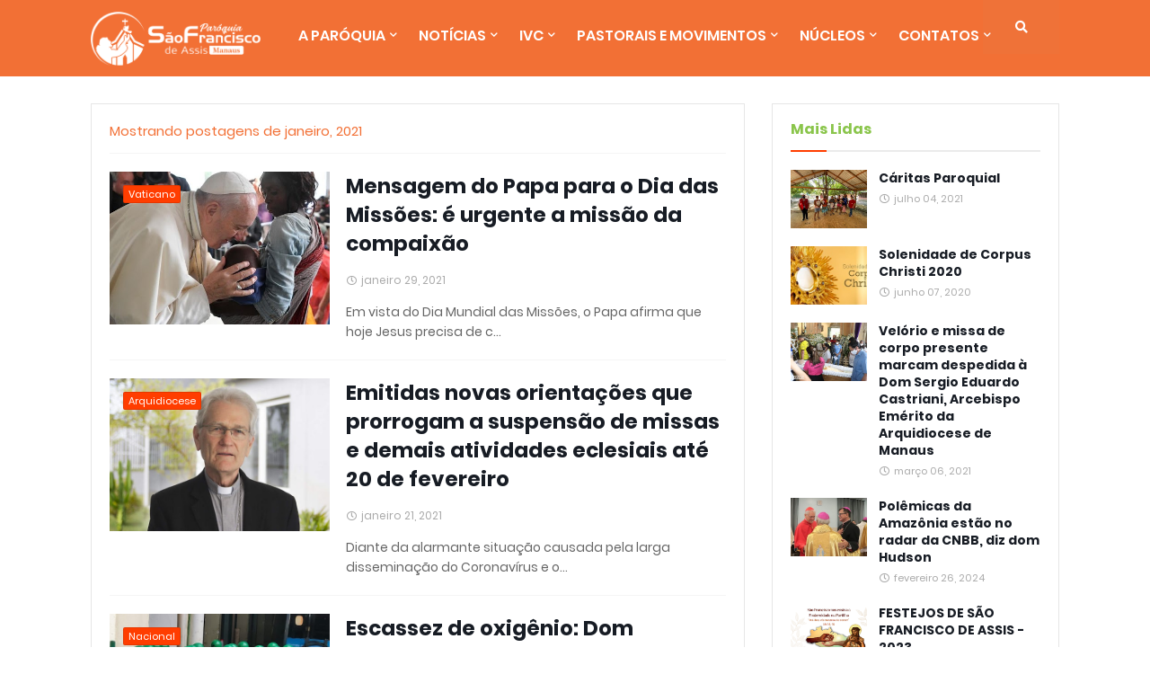

--- FILE ---
content_type: text/html; charset=UTF-8
request_url: https://www.sfassis.org.br/2021/01/
body_size: 47652
content:
<!DOCTYPE html>
<html class='ltr' dir='ltr' xmlns='http://www.w3.org/1999/xhtml' xmlns:b='http://www.google.com/2005/gml/b' xmlns:data='http://www.google.com/2005/gml/data' xmlns:expr='http://www.google.com/2005/gml/expr'>
<head>
<meta content='width=device-width, initial-scale=1, minimum-scale=1, maximum-scale=5' name='viewport'/>
<title>Paróquia São Francisco de Assis</title>
<link href='//1.bp.blogspot.com' rel='dns-prefetch'/>
<link href='//2.bp.blogspot.com' rel='dns-prefetch'/>
<link href='//3.bp.blogspot.com' rel='dns-prefetch'/>
<link href='//4.bp.blogspot.com' rel='dns-prefetch'/>
<link href='//www.blogger.com' rel='dns-prefetch'/>
<link href='//dnjs.cloudflare.com' rel='dns-prefetch'/>
<link href='//fonts.gstatic.com' rel='dns-prefetch'/>
<link href='//pagead2.googlesyndication.com' rel='dns-prefetch'/>
<link href='//www.googletagmanager.com' rel='dns-prefetch'/>
<link href='//www.google-analytics.com' rel='dns-prefetch'/>
<link href='//connect.facebook.net' rel='dns-prefetch'/>
<link href='//c.disquscdn.com' rel='dns-prefetch'/>
<link href='//disqus.com' rel='dns-prefetch'/>
<meta content='text/html; charset=UTF-8' http-equiv='Content-Type'/>
<meta content='blogger' name='generator'/>
<link href='https://www.sfassis.org.br/favicon.ico' rel='icon' type='image/x-icon'/>
<meta content='#ff3d00' name='theme-color'/>
<meta content='#ff3d00' name='msapplication-navbutton-color'/>
<link href='https://www.sfassis.org.br/2021/01/' rel='canonical'/>
<link rel="alternate" type="application/atom+xml" title="Paróquia São Francisco de Assis - Atom" href="https://www.sfassis.org.br/feeds/posts/default" />
<link rel="alternate" type="application/rss+xml" title="Paróquia São Francisco de Assis - RSS" href="https://www.sfassis.org.br/feeds/posts/default?alt=rss" />
<link rel="service.post" type="application/atom+xml" title="Paróquia São Francisco de Assis - Atom" href="https://www.blogger.com/feeds/2528995554130818525/posts/default" />
<meta content='' name='description'/>
<link href='https://blogger.googleusercontent.com/img/b/R29vZ2xl/AVvXsEjsUe1-G7NgXrRSbfQkC19ti9aWneWs3K0CaWXlPJjQOEjDNcGEd4yHK0BGn9tgPBZLiDrYkoBOf6eEDerHN_fXxqFrgx7QbQ6HvqwNNeDCfSMdgmx-bH3cYa7g3T0O9GCDLDObjumwafd-/s600/cq5dam.thumbnail.cropped.750.422.jpeg' rel='image_src'/>
<!-- Metadata for Open Graph protocol. See http://ogp.me/. -->
<meta content='object' property='og:type'/>
<meta content='Paróquia São Francisco de Assis' property='og:title'/>
<meta content='https://www.sfassis.org.br/2021/01/' property='og:url'/>
<meta content='' property='og:description'/>
<meta content='Paróquia São Francisco de Assis' property='og:site_name'/>
<meta content='https://blogger.googleusercontent.com/img/b/R29vZ2xl/AVvXsEjsUe1-G7NgXrRSbfQkC19ti9aWneWs3K0CaWXlPJjQOEjDNcGEd4yHK0BGn9tgPBZLiDrYkoBOf6eEDerHN_fXxqFrgx7QbQ6HvqwNNeDCfSMdgmx-bH3cYa7g3T0O9GCDLDObjumwafd-/s600/cq5dam.thumbnail.cropped.750.422.jpeg' property='og:image'/>
<meta content='summary_large_image' name='twitter:card'/>
<meta content='Paróquia São Francisco de Assis' name='twitter:title'/>
<meta content='https://www.sfassis.org.br/2021/01/' name='twitter:domain'/>
<meta content='' name='twitter:description'/>
<!-- Font Awesome Free 5.8.2 -->
<link href='https://cdnjs.cloudflare.com/ajax/libs/font-awesome/5.8.2/css/all.min.css' rel='stylesheet'/>
<!-- Template Style CSS -->
<style id='page-skin-1' type='text/css'><!--
/*
-----------------------------------------------
Blogger Template Style
Name:        Magify
Version:     1.0.0 - Free
Author:      Templateify
Author Url:  https://www.templateify.com/
----------------------------------------------- */
/*-- Google Poppins Font --*/
@font-face{font-family:'Poppins';font-style:italic;font-weight:400;src:local('Poppins Italic'),local(Poppins-Italic),url(https://fonts.gstatic.com/s/poppins/v6/pxiGyp8kv8JHgFVrJJLucXtAKPY.woff2) format("woff2");unicode-range:U+0900-097F,U+1CD0-1CF6,U+1CF8-1CF9,U+200C-200D,U+20A8,U+20B9,U+25CC,U+A830-A839,U+A8E0-A8FB}
@font-face{font-family:'Poppins';font-style:italic;font-weight:400;src:local('Poppins Italic'),local(Poppins-Italic),url(https://fonts.gstatic.com/s/poppins/v6/pxiGyp8kv8JHgFVrJJLufntAKPY.woff2) format("woff2");unicode-range:U+0100-024F,U+0259,U+1E00-1EFF,U+2020,U+20A0-20AB,U+20AD-20CF,U+2113,U+2C60-2C7F,U+A720-A7FF}
@font-face{font-family:'Poppins';font-style:italic;font-weight:400;src:local('Poppins Italic'),local(Poppins-Italic),url(https://fonts.gstatic.com/s/poppins/v6/pxiGyp8kv8JHgFVrJJLucHtA.woff2) format("woff2");unicode-range:U+0000-00FF,U+0131,U+0152-0153,U+02BB-02BC,U+02C6,U+02DA,U+02DC,U+2000-206F,U+2074,U+20AC,U+2122,U+2191,U+2193,U+2212,U+2215,U+FEFF,U+FFFD}
@font-face{font-family:'Poppins';font-style:italic;font-weight:500;src:local('Poppins Medium Italic'),local(Poppins-MediumItalic),url(https://fonts.gstatic.com/s/poppins/v6/pxiDyp8kv8JHgFVrJJLmg1hVFteOcEg.woff2) format("woff2");unicode-range:U+0900-097F,U+1CD0-1CF6,U+1CF8-1CF9,U+200C-200D,U+20A8,U+20B9,U+25CC,U+A830-A839,U+A8E0-A8FB}
@font-face{font-family:'Poppins';font-style:italic;font-weight:500;src:local('Poppins Medium Italic'),local(Poppins-MediumItalic),url(https://fonts.gstatic.com/s/poppins/v6/pxiDyp8kv8JHgFVrJJLmg1hVGdeOcEg.woff2) format("woff2");unicode-range:U+0100-024F,U+0259,U+1E00-1EFF,U+2020,U+20A0-20AB,U+20AD-20CF,U+2113,U+2C60-2C7F,U+A720-A7FF}
@font-face{font-family:'Poppins';font-style:italic;font-weight:500;src:local('Poppins Medium Italic'),local(Poppins-MediumItalic),url(https://fonts.gstatic.com/s/poppins/v6/pxiDyp8kv8JHgFVrJJLmg1hVF9eO.woff2) format("woff2");unicode-range:U+0000-00FF,U+0131,U+0152-0153,U+02BB-02BC,U+02C6,U+02DA,U+02DC,U+2000-206F,U+2074,U+20AC,U+2122,U+2191,U+2193,U+2212,U+2215,U+FEFF,U+FFFD}
@font-face{font-family:'Poppins';font-style:italic;font-weight:600;src:local('Poppins SemiBold Italic'),local(Poppins-SemiBoldItalic),url(https://fonts.gstatic.com/s/poppins/v6/pxiDyp8kv8JHgFVrJJLmr19VFteOcEg.woff2) format("woff2");unicode-range:U+0900-097F,U+1CD0-1CF6,U+1CF8-1CF9,U+200C-200D,U+20A8,U+20B9,U+25CC,U+A830-A839,U+A8E0-A8FB}
@font-face{font-family:'Poppins';font-style:italic;font-weight:600;src:local('Poppins SemiBold Italic'),local(Poppins-SemiBoldItalic),url(https://fonts.gstatic.com/s/poppins/v6/pxiDyp8kv8JHgFVrJJLmr19VGdeOcEg.woff2) format("woff2");unicode-range:U+0100-024F,U+0259,U+1E00-1EFF,U+2020,U+20A0-20AB,U+20AD-20CF,U+2113,U+2C60-2C7F,U+A720-A7FF}
@font-face{font-family:'Poppins';font-style:italic;font-weight:600;src:local('Poppins SemiBold Italic'),local(Poppins-SemiBoldItalic),url(https://fonts.gstatic.com/s/poppins/v6/pxiDyp8kv8JHgFVrJJLmr19VF9eO.woff2) format("woff2");unicode-range:U+0000-00FF,U+0131,U+0152-0153,U+02BB-02BC,U+02C6,U+02DA,U+02DC,U+2000-206F,U+2074,U+20AC,U+2122,U+2191,U+2193,U+2212,U+2215,U+FEFF,U+FFFD}
@font-face{font-family:'Poppins';font-style:italic;font-weight:700;src:local('Poppins Bold Italic'),local(Poppins-BoldItalic),url(https://fonts.gstatic.com/s/poppins/v6/pxiDyp8kv8JHgFVrJJLmy15VFteOcEg.woff2) format("woff2");unicode-range:U+0900-097F,U+1CD0-1CF6,U+1CF8-1CF9,U+200C-200D,U+20A8,U+20B9,U+25CC,U+A830-A839,U+A8E0-A8FB}
@font-face{font-family:'Poppins';font-style:italic;font-weight:700;src:local('Poppins Bold Italic'),local(Poppins-BoldItalic),url(https://fonts.gstatic.com/s/poppins/v6/pxiDyp8kv8JHgFVrJJLmy15VGdeOcEg.woff2) format("woff2");unicode-range:U+0100-024F,U+0259,U+1E00-1EFF,U+2020,U+20A0-20AB,U+20AD-20CF,U+2113,U+2C60-2C7F,U+A720-A7FF}
@font-face{font-family:'Poppins';font-style:italic;font-weight:700;src:local('Poppins Bold Italic'),local(Poppins-BoldItalic),url(https://fonts.gstatic.com/s/poppins/v6/pxiDyp8kv8JHgFVrJJLmy15VF9eO.woff2) format("woff2");unicode-range:U+0000-00FF,U+0131,U+0152-0153,U+02BB-02BC,U+02C6,U+02DA,U+02DC,U+2000-206F,U+2074,U+20AC,U+2122,U+2191,U+2193,U+2212,U+2215,U+FEFF,U+FFFD}
@font-face{font-family:'Poppins';font-style:normal;font-weight:400;src:local('Poppins Regular'),local(Poppins-Regular),url(https://fonts.gstatic.com/s/poppins/v6/pxiEyp8kv8JHgFVrJJbecmNE.woff2) format("woff2");unicode-range:U+0900-097F,U+1CD0-1CF6,U+1CF8-1CF9,U+200C-200D,U+20A8,U+20B9,U+25CC,U+A830-A839,U+A8E0-A8FB}
@font-face{font-family:'Poppins';font-style:normal;font-weight:400;src:local('Poppins Regular'),local(Poppins-Regular),url(https://fonts.gstatic.com/s/poppins/v6/pxiEyp8kv8JHgFVrJJnecmNE.woff2) format("woff2");unicode-range:U+0100-024F,U+0259,U+1E00-1EFF,U+2020,U+20A0-20AB,U+20AD-20CF,U+2113,U+2C60-2C7F,U+A720-A7FF}
@font-face{font-family:'Poppins';font-style:normal;font-weight:400;src:local('Poppins Regular'),local(Poppins-Regular),url(https://fonts.gstatic.com/s/poppins/v6/pxiEyp8kv8JHgFVrJJfecg.woff2) format("woff2");unicode-range:U+0000-00FF,U+0131,U+0152-0153,U+02BB-02BC,U+02C6,U+02DA,U+02DC,U+2000-206F,U+2074,U+20AC,U+2122,U+2191,U+2193,U+2212,U+2215,U+FEFF,U+FFFD}
@font-face{font-family:'Poppins';font-style:normal;font-weight:500;src:local('Poppins Medium'),local(Poppins-Medium),url(https://fonts.gstatic.com/s/poppins/v6/pxiByp8kv8JHgFVrLGT9Z11lFc-K.woff2) format("woff2");unicode-range:U+0900-097F,U+1CD0-1CF6,U+1CF8-1CF9,U+200C-200D,U+20A8,U+20B9,U+25CC,U+A830-A839,U+A8E0-A8FB}
@font-face{font-family:'Poppins';font-style:normal;font-weight:500;src:local('Poppins Medium'),local(Poppins-Medium),url(https://fonts.gstatic.com/s/poppins/v6/pxiByp8kv8JHgFVrLGT9Z1JlFc-K.woff2) format("woff2");unicode-range:U+0100-024F,U+0259,U+1E00-1EFF,U+2020,U+20A0-20AB,U+20AD-20CF,U+2113,U+2C60-2C7F,U+A720-A7FF}
@font-face{font-family:'Poppins';font-style:normal;font-weight:500;src:local('Poppins Medium'),local(Poppins-Medium),url(https://fonts.gstatic.com/s/poppins/v6/pxiByp8kv8JHgFVrLGT9Z1xlFQ.woff2) format("woff2");unicode-range:U+0000-00FF,U+0131,U+0152-0153,U+02BB-02BC,U+02C6,U+02DA,U+02DC,U+2000-206F,U+2074,U+20AC,U+2122,U+2191,U+2193,U+2212,U+2215,U+FEFF,U+FFFD}
@font-face{font-family:'Poppins';font-style:normal;font-weight:600;src:local('Poppins SemiBold'),local(Poppins-SemiBold),url(https://fonts.gstatic.com/s/poppins/v6/pxiByp8kv8JHgFVrLEj6Z11lFc-K.woff2) format("woff2");unicode-range:U+0900-097F,U+1CD0-1CF6,U+1CF8-1CF9,U+200C-200D,U+20A8,U+20B9,U+25CC,U+A830-A839,U+A8E0-A8FB}
@font-face{font-family:'Poppins';font-style:normal;font-weight:600;src:local('Poppins SemiBold'),local(Poppins-SemiBold),url(https://fonts.gstatic.com/s/poppins/v6/pxiByp8kv8JHgFVrLEj6Z1JlFc-K.woff2) format("woff2");unicode-range:U+0100-024F,U+0259,U+1E00-1EFF,U+2020,U+20A0-20AB,U+20AD-20CF,U+2113,U+2C60-2C7F,U+A720-A7FF}
@font-face{font-family:'Poppins';font-style:normal;font-weight:600;src:local('Poppins SemiBold'),local(Poppins-SemiBold),url(https://fonts.gstatic.com/s/poppins/v6/pxiByp8kv8JHgFVrLEj6Z1xlFQ.woff2) format("woff2");unicode-range:U+0000-00FF,U+0131,U+0152-0153,U+02BB-02BC,U+02C6,U+02DA,U+02DC,U+2000-206F,U+2074,U+20AC,U+2122,U+2191,U+2193,U+2212,U+2215,U+FEFF,U+FFFD}
@font-face{font-family:'Poppins';font-style:normal;font-weight:700;src:local('Poppins Bold'),local(Poppins-Bold),url(https://fonts.gstatic.com/s/poppins/v6/pxiByp8kv8JHgFVrLCz7Z11lFc-K.woff2) format("woff2");unicode-range:U+0900-097F,U+1CD0-1CF6,U+1CF8-1CF9,U+200C-200D,U+20A8,U+20B9,U+25CC,U+A830-A839,U+A8E0-A8FB}
@font-face{font-family:'Poppins';font-style:normal;font-weight:700;src:local('Poppins Bold'),local(Poppins-Bold),url(https://fonts.gstatic.com/s/poppins/v6/pxiByp8kv8JHgFVrLCz7Z1JlFc-K.woff2) format("woff2");unicode-range:U+0100-024F,U+0259,U+1E00-1EFF,U+2020,U+20A0-20AB,U+20AD-20CF,U+2113,U+2C60-2C7F,U+A720-A7FF}
@font-face{font-family:'Poppins';font-style:normal;font-weight:700;src:local('Poppins Bold'),local(Poppins-Bold),url(https://fonts.gstatic.com/s/poppins/v6/pxiByp8kv8JHgFVrLCz7Z1xlFQ.woff2) format("woff2");unicode-range:U+0000-00FF,U+0131,U+0152-0153,U+02BB-02BC,U+02C6,U+02DA,U+02DC,U+2000-206F,U+2074,U+20AC,U+2122,U+2191,U+2193,U+2212,U+2215,U+FEFF,U+FFFD}
/*-- Reset CSS --*/
a,abbr,acronym,address,applet,b,big,blockquote,body,caption,center,cite,code,dd,del,dfn,div,dl,dt,em,fieldset,font,form,h1,h2,h3,h4,h5,h6,html,i,iframe,img,ins,kbd,label,legend,li,object,p,pre,q,s,samp,small,span,strike,strong,sub,sup,table,tbody,td,tfoot,th,thead,tr,tt,u,ul,var{padding:0;border:0;outline:0;vertical-align:baseline;background:0 0;text-decoration:none}form,textarea,input,button{-webkit-appearance:none;-moz-appearance:none;appearance:none;outline:none;box-sizing:border-box;border-radius:0}dl,ul{list-style-position:inside;font-weight:400;list-style:none}ul li{list-style:none}caption,th{text-align:center}img{border:none;position:relative}a,a:visited{text-decoration:none}.clearfix{clear:both}.section,.widget,.widget ul{margin:0;padding:0}a{color:#ff3d00}a img{border:0}abbr{text-decoration:none}.CSS_LIGHTBOX{z-index:999999!important}.CSS_LIGHTBOX_ATTRIBUTION_INDEX_CONTAINER .CSS_HCONT_CHILDREN_HOLDER > .CSS_LAYOUT_COMPONENT.CSS_HCONT_CHILD:first-child > .CSS_LAYOUT_COMPONENT{opacity:0}.separator a{clear:none!important;float:none!important;margin-left:0!important;margin-right:0!important}#Navbar1,#navbar-iframe,.widget-item-control,a.quickedit,.home-link,.feed-links{display:none!important}.center{display:table;margin:0 auto;position:relative}.widget > h2,.widget > h3{display:none}.post-body img{max-width:100%; height: auto}
/*-- Body Content CSS --*/
:root{--body-font:'Poppins',sans-serif;--title-font:'Poppins',sans-serif;--meta-font:'Poppins',sans-serif;--text-font:'Poppins',sans-serif}
body{position:relative;background-color:#FFFFFF;background:#FFFFFF url() repeat scroll top left;font-family:var(--body-font);font-size:14px;color:#656565;font-weight:400;font-style:normal;line-height:1.4em;word-wrap:break-word;margin:0;padding:0}
.rtl{direction:rtl}
.no-items.section{display:none}
h1,h2,h3,h4,h5,h6{font-family:var(--title-font);font-weight:700}
.title-oswald h1,.title-oswald h2,.title-oswald h3,.title-oswald h4,.title-oswald h5,.title-oswald h6{font-weight:500}
#outer-wrapper{position:relative;overflow:hidden;width:100%;max-width:100%;margin:0 auto;background-color:#FFFFFF;box-shadow:0 0 20px rgba(0,0,0,0.1)}
#outer-wrapper.boxed{max-width:calc(1078px + 60px)}
.row-x1{width:1078px}
#content-wrapper{position:relative;float:left;width:100%;overflow:hidden;padding:30px 0;margin:0;border-top:0}
#content-wrapper > .container{margin:0 auto}
#main-wrapper{position:relative;float:left;width:calc(100% - (320px + 30px));box-sizing:border-box;padding:0}
.left-sidebar #main-wrapper,.rtl #main-wrapper{float:right}
#sidebar-wrapper{position:relative;float:right;width:320px;box-sizing:border-box;padding:0}
.left-sidebar #sidebar-wrapper,.rtl #sidebar-wrapper{float:left}
.entry-image-link,.cmm-avatar,.comments .avatar-image-container{overflow:hidden;background-color:rgba(155,155,155,0.08);z-index:5;color:transparent!important}
.entry-thumb{display:block;position:relative;width:100%;height:100%;background-size:cover;background-position:center center;background-repeat:no-repeat;z-index:1;opacity:0;transition:opacity .35s ease,transform .3s ease}
.entry-thumb.lazy-ify{opacity:1}
.entry-image-link:hover .entry-thumb,.featured-item-inner:hover .entry-thumb,.block-posts-1 .block-inner:hover .entry-thumb,.block-posts-2 .block-inner:hover .entry-thumb,.column-inner:hover .entry-thumb{transform:scale(1.05)}
.before-mask:before{content:'';position:absolute;left:0;right:0;bottom:0;height:70%;background-image:linear-gradient(to bottom,transparent,rgba(0,0,0,0.65));-webkit-backface-visibility:hidden;backface-visibility:hidden;z-index:2;opacity:1;margin:0;transition:opacity .25s ease}
.entry-title{color:#171c24}
.entry-title a{color:#171c24;display:block}
.entry-title a:hover{color:#ff3d00}
.excerpt{font-family:var(--text-font)}
.entry-category{position:absolute;top:15px;left:15px;height:20px;background-color:#ff3d00;font-size:11px;color:#ffffff;font-weight:400;z-index:10;box-sizing:border-box;padding:0 5px;margin:0;border:1px solid rgba(0,0,0,.1);border-radius:2px}
.rtl .entry-category{left:unset;right:15px}
.entry-info{position:absolute;bottom:0;left:0;overflow:hidden;width:100%;background-image:linear-gradient(to bottom,transparent,rgba(0,0,0,0.3));z-index:10;box-sizing:border-box;padding:15px}
.entry-info .entry-meta{color:#eee}
.entry-info .entry-title{text-shadow:0 1px 2px rgba(0,0,0,0.5)}
.entry-info .entry-title a{color:#fff}
.social a:before{display:inline-block;font-family:'Font Awesome 5 Brands';font-style:normal;font-weight:400}
.social .blogger a:before{content:"\f37d"}
.social .facebook a:before{content:"\f082"}
.social .facebook-f a:before{content:"\f39e"}
.social .twitter a:before{content:"\f099"}
.social .rss a:before{content:"\f09e";font-family:'Font Awesome 5 Free';font-weight:900}
.social .youtube a:before{content:"\f167"}
.social .skype a:before{content:"\f17e"}
.social .stumbleupon a:before{content:"\f1a4"}
.social .tumblr a:before{content:"\f173"}
.social .vk a:before{content:"\f189"}
.social .stack-overflow a:before{content:"\f16c"}
.social .github a:before{content:"\f09b"}
.social .linkedin a:before{content:"\f0e1"}
.social .dribbble a:before{content:"\f17d"}
.social .soundcloud a:before{content:"\f1be"}
.social .behance a:before{content:"\f1b4"}
.social .digg a:before{content:"\f1a6"}
.social .instagram a:before{content:"\f16d"}
.social .pinterest a:before{content:"\f0d2"}
.social .pinterest-p a:before{content:"\f231"}
.social .twitch a:before{content:"\f1e8"}
.social .delicious a:before{content:"\f1a5"}
.social .codepen a:before{content:"\f1cb"}
.social .flipboard a:before{content:"\f44d"}
.social .reddit a:before{content:"\f281"}
.social .whatsapp a:before{content:"\f232"}
.social .messenger a:before{content:"\f39f"}
.social .snapchat a:before{content:"\f2ac"}
.social .telegram a:before{content:"\f3fe"}
.social .discord a:before{content:"\f392"}
.social .share a:before{content:"\f064";font-family:'Font Awesome 5 Free';font-weight:900}
.social .email a:before{content:"\f0e0";font-family:'Font Awesome 5 Free';font-weight:400}
.social .external-link a:before{content:"\f35d";font-family:'Font Awesome 5 Free';font-weight:900}
.social-bg .blogger a,.social-bg-hover .blogger a:hover{background-color:#ff5722}
.social-bg .facebook a,.social-bg .facebook-f a,.social-bg-hover .facebook a:hover,.social-bg-hover .facebook-f a:hover{background-color:#3b5999}
.social-bg .twitter a,.social-bg-hover .twitter a:hover{background-color:#00acee}
.social-bg .youtube a,.social-bg-hover .youtube a:hover{background-color:#f50000}
.social-bg .instagram a,.social-bg-hover .instagram a:hover{background:linear-gradient(15deg,#ffb13d,#dd277b,#4d5ed4)}
.social-bg .pinterest a,.social-bg .pinterest-p a,.social-bg-hover .pinterest a:hover,.social-bg-hover .pinterest-p a:hover{background-color:#ca2127}
.social-bg .dribbble a,.social-bg-hover .dribbble a:hover{background-color:#ea4c89}
.social-bg .linkedin a,.social-bg-hover .linkedin a:hover{background-color:#0077b5}
.social-bg .tumblr a,.social-bg-hover .tumblr a:hover{background-color:#365069}
.social-bg .twitch a,.social-bg-hover .twitch a:hover{background-color:#6441a5}
.social-bg .rss a,.social-bg-hover .rss a:hover{background-color:#ffc200}
.social-bg .skype a,.social-bg-hover .skype a:hover{background-color:#00aff0}
.social-bg .stumbleupon a,.social-bg-hover .stumbleupon a:hover{background-color:#eb4823}
.social-bg .vk a,.social-bg-hover .vk a:hover{background-color:#4a76a8}
.social-bg .stack-overflow a,.social-bg-hover .stack-overflow a:hover{background-color:#f48024}
.social-bg .github a,.social-bg-hover .github a:hover{background-color:#24292e}
.social-bg .soundcloud a,.social-bg-hover .soundcloud a:hover{background:linear-gradient(#ff7400,#ff3400)}
.social-bg .behance a,.social-bg-hover .behance a:hover{background-color:#191919}
.social-bg .digg a,.social-bg-hover .digg a:hover{background-color:#1b1a19}
.social-bg .delicious a,.social-bg-hover .delicious a:hover{background-color:#0076e8}
.social-bg .codepen a,.social-bg-hover .codepen a:hover{background-color:#000}
.social-bg .flipboard a,.social-bg-hover .flipboard a:hover{background-color:#f52828}
.social-bg .reddit a,.social-bg-hover .reddit a:hover{background-color:#ff4500}
.social-bg .whatsapp a,.social-bg-hover .whatsapp a:hover{background-color:#3fbb50}
.social-bg .messenger a,.social-bg-hover .messenger a:hover{background-color:#0084ff}
.social-bg .snapchat a,.social-bg-hover .snapchat a:hover{background-color:#ffe700}
.social-bg .telegram a,.social-bg-hover .telegram a:hover{background-color:#179cde}
.social-bg .discord a,.social-bg-hover .discord a:hover{background-color:#7289da}
.social-bg .share a,.social-bg-hover .share a:hover{background-color:#aaaaaa}
.social-bg .email a,.social-bg-hover .email a:hover{background-color:#888}
.social-bg .external-link a,.social-bg-hover .external-link a:hover{background-color:#e53700}
.social-color .blogger a,.social-color-hover .blogger a:hover{color:#ff5722}
.social-color .facebook a,.social-color .facebook-f a,.social-color-hover .facebook a:hover,.social-color-hover .facebook-f a:hover{color:#3b5999}
.social-color .twitter a,.social-color-hover .twitter a:hover{color:#00acee}
.social-color .youtube a,.social-color-hover .youtube a:hover{color:#f50000}
.social-color .instagram a,.social-color-hover .instagram a:hover{color:#dd277b}
.social-color .pinterest a,.social-color .pinterest-p a,.social-color-hover .pinterest a:hover,.social-color-hover .pinterest-p a:hover{color:#ca2127}
.social-color .dribbble a,.social-color-hover .dribbble a:hover{color:#ea4c89}
.social-color .linkedin a,.social-color-hover .linkedin a:hover{color:#0077b5}
.social-color .tumblr a,.social-color-hover .tumblr a:hover{color:#365069}
.social-color .twitch a,.social-color-hover .twitch a:hover{color:#6441a5}
.social-color .rss a,.social-color-hover .rss a:hover{color:#ffc200}
.social-color .skype a,.social-color-hover .skype a:hover{color:#00aff0}
.social-color .stumbleupon a,.social-color-hover .stumbleupon a:hover{color:#eb4823}
.social-color .vk a,.social-color-hover .vk a:hover{color:#4a76a8}
.social-color .stack-overflow a,.social-color-hover .stack-overflow a:hover{color:#f48024}
.social-color .github a,.social-color-hover .github a:hover{color:#24292e}
.social-color .soundcloud a,.social-color-hover .soundcloud a:hover{color:#ff7400}
.social-color .behance a,.social-color-hover .behance a:hover{color:#191919}
.social-color .digg a,.social-color-hover .digg a:hover{color:#1b1a19}
.social-color .delicious a,.social-color-hover .delicious a:hover{color:#0076e8}
.social-color .codepen a,.social-color-hover .codepen a:hover{color:#000}
.social-color .flipboard a,.social-color-hover .flipboard a:hover{color:#f52828}
.social-color .reddit a,.social-color-hover .reddit a:hover{color:#ff4500}
.social-color .whatsapp a,.social-color-hover .whatsapp a:hover{color:#3fbb50}
.social-color .messenger a,.social-color-hover .messenger a:hover{color:#0084ff}
.social-color .snapchat a,.social-color-hover .snapchat a:hover{color:#ffe700}
.social-color .telegram a,.social-color-hover .telegram a:hover{color:#179cde}
.social-color .discord a,.social-color-hover .discord a:hover{color:#7289da}
.social-color .share a,.social-color-hover .share a:hover{color:#aaaaaa}
.social-color .email a,.social-color-hover .email a:hover{color:#888}
.social-color .external-link a,.social-color-hover .external-link a:hover{color:#e53700}
#header-wrapper{position:relative;float:left;width:100%;margin:0}
.headerify-wrap,.headerify{position:relative;float:left;width:100%;height:85px;background-color:#F27035;box-sizing:border-box;padding:0;margin:0;border-bottom:1px solid #F27035}
#header-wrapper .container{position:relative;margin:0 auto}
.main-logo-wrap{position:relative;float:left;margin:0 30px 0 0}
.rtl .main-logo-wrap{float:right;margin:0 0 0 30px}
.main-logo{position:relative;float:left;width:100%;height:50px;padding:13px 0;margin:0}
.main-logo .main-logo-img{float:left;height:60px;overflow:hidden}
.main-logo img{max-width:100%;height:60px;margin:0}
.main-logo h1{font-size:22px;color:#ffffff;line-height:50px;margin:0}
.main-logo h1 a{color:#ffffff}
.main-logo #h1-tag{position:absolute;top:-9000px;left:-9000px;display:none;visibility:hidden}
.main-menu-wrap{position:static;float:left;height:80px;margin:0}
.rtl .main-menu-wrap{float:right}
#magify-main-menu .widget,#magify-main-menu .widget > .widget-title{display:none}
#magify-main-menu .show-menu{display:block}
#magify-main-menu{position:static;width:100%;height:80px;z-index:10}
#magify-main-menu ul > li{position:relative;float:left;display:inline-block;padding:0;margin:0}
.rtl #magify-main-menu ul > li{float:right}
#magify-main-menu-nav > li > a{position:relative;display:block;height:80px;font-size:16px;color:#ffffff;font-weight:600;text-transform:uppercase;line-height:80px;padding:0 12px;margin:0}
.main-oswald #magify-main-menu-nav > li > a{font-weight:500}
#magify-main-menu-nav > li:hover > a{color:#EBE7E6}
#magify-main-menu ul > li > ul{position:absolute;float:left;left:0;top:85px;width:180px;background-color:#1e232b;z-index:99999;visibility:hidden;opacity:0;-webkit-transform:translateY(-10px);transform:translateY(-10px);padding:0;box-shadow:0 2px 5px 0 rgba(0,0,0,0.15),0 2px 10px 0 rgba(0,0,0,0.17)}
.rtl #magify-main-menu ul > li > ul{left:auto;right:0}
#magify-main-menu ul > li > ul > li > ul{position:absolute;top:0;left:100%;-webkit-transform:translateX(-10px);transform:translateX(-10px);margin:0}
.rtl #magify-main-menu ul > li > ul > li > ul{left:unset;right:100%;-webkit-transform:translateX(10px);transform:translateX(10px)}
#magify-main-menu ul > li > ul > li{display:block;float:none;position:relative}
.rtl #magify-main-menu ul > li > ul > li{float:none}
#magify-main-menu ul > li > ul > li a{position:relative;display:block;height:36px;font-size:13px;color:#ffffff;line-height:36px;font-weight:400;box-sizing:border-box;padding:0 15px;margin:0;border-bottom:1px solid rgba(155,155,155,0.07)}
#magify-main-menu ul > li > ul > li:last-child a{border:0}
#magify-main-menu ul > li > ul > li:hover > a{color:#ff3d00}
#magify-main-menu ul > li.has-sub > a:after{content:'\f078';float:right;font-family:'Font Awesome 5 Free';font-size:9px;font-weight:900;margin:-1px 0 0 5px}
.rtl #magify-main-menu ul > li.has-sub > a:after{float:left;margin:-1px 5px 0 0}
#magify-main-menu ul > li > ul > li.has-sub > a:after{content:'\f054';float:right;margin:0}
.rtl #magify-main-menu ul > li > ul > li.has-sub > a:after{content:'\f053'}
#magify-main-menu ul > li:hover > ul,#magify-main-menu ul > li > ul > li:hover > ul{visibility:visible;opacity:1;-webkit-backface-visibility:hidden;backface-visibility:hidden;-webkit-transform:translate(0);transform:translate(0)}
#magify-main-menu ul ul{transition:all .17s ease}
#magify-main-menu .mega-menu{position:static!important}
#magify-main-menu .mega-menu > ul{width:100%;background-color:#1e232b;box-sizing:border-box;padding:20px 10px}
#magify-main-menu .mega-menu > ul.mega-widget{overflow:hidden}
.tab-active{display:block}
.tab-animated,.post-animated{-webkit-animation-duration:.5s;animation-duration:.5s;-webkit-animation-fill-mode:both;animation-fill-mode:both}
@keyframes fadeIn {
from{opacity:0}
to{opacity:1}
}
.tab-fadeIn,.post-fadeIn{animation-name:fadeIn}
@keyframes fadeInUp {
from{opacity:0;transform:translate3d(0,5px,0)}
to{opacity:1;transform:translate3d(0,0,0)}
}
.tab-fadeInUp,.post-fadeInUp{animation-name:fadeInUp}
.mega-widget .mega-item{float:left;width:20%;box-sizing:border-box;padding:0 10px}
.rtl .mega-widget .mega-item{float:right}
.mega-widget .mega-content{position:relative;width:100%;overflow:hidden;padding:0}
.mega-content .entry-image-link{width:100%;height:134px;min-height:134px;background-color:rgba(255,255,255,0.01);z-index:1;display:block;position:relative;overflow:hidden;padding:0}
.mega-content .entry-title{position:relative;font-size:13px;font-weight:600;line-height:1.3em;margin:8px 0 0;padding:0}
.title-oswald .mega-content .entry-title{font-weight:500}
.mega-content .entry-title a{color:#ffffff}
.mega-content .entry-title a:hover{color:#ff3d00}
.mega-content .entry-meta{margin:2px 0 0}
.no-posts{display:block;font-size:14px;color:#F27035;padding:30px 0;font-weight:400}
.mega-menu .no-posts{color:#aaaaaa;text-align:center;padding:0}
.search-toggle{position:absolute;top:0;right:0;width:85px;height:60px;background-color:rgba(155,155,155,0.03);color:#ffffff;font-size:14px;text-align:center;line-height:60px;cursor:pointer;z-index:20;padding:0;margin:0;transition:margin .25s ease}
.rtl .search-toggle{right:unset;left:0}
.search-toggle:after{content:"\f002";font-family:'Font Awesome 5 Free';font-weight:900;margin:0}
.search-active .search-toggle:after{content:"\f00d"}
.search-toggle:hover{color:#EBE7E6}
#nav-search{position:absolute;top:70px;right:0;width:320px;max-width:100%;height:60px;z-index:25;background-color:#1e232b;box-sizing:border-box;padding:10px;visibility:hidden;opacity:0;-webkit-transform:translateY(-10px);transform:translateY(-10px);border-radius:2px;box-shadow:0 2px 5px 0 rgba(0,0,0,0.15),0 2px 10px 0 rgba(0,0,0,0.17);transition:all .17s ease}
.search-active #nav-search{visibility:visible;opacity:1;-webkit-backface-visibility:hidden;backface-visibility:hidden;-webkit-transform:translate(0);transform:translate(0)}
.rtl #nav-search{right:unset;left:0}
#nav-search:before{content:'';position:absolute;top:0;right:20px;width:0;height:0;border:10px solid transparent;border-bottom-color:#1e232b;margin:-20px 0 0}
.rtl #nav-search:before{right:unset;left:20px}
#nav-search .search-form{width:100%;height:38px;background-color:rgba(155,155,155,0.03);display:flex;overflow:hidden;box-sizing:border-box;padding:2px;border:1px solid rgba(155,155,155,0.2);border-radius:2px}
#nav-search .search-input{width:100%;color:#ffffff;margin:0;padding:0 10px;background-color:rgba(0,0,0,0);font-family:inherit;font-size:14px;font-weight:400;box-sizing:border-box;border:0}
.rtl #nav-search .search-input{padding:0 15px 0 50px}
#nav-search .search-input:focus{color:#ffffff;outline:none}
#nav-search .search-input::placeholder{color:#ffffff;opacity:.5}
#nav-search .search-action{background-color:#ff3d00;font-family:inherit;font-size:14px;color:#ffffff;font-weight:600;cursor:pointer;padding:0 12px;margin:0;border:0;border:1px solid rgba(0,0,0,.1);border-bottom-width:2px;border-radius:2px}
#nav-search .search-action:hover{background-color:#e53700;color:#ffffff}
.overlay{visibility:hidden;opacity:0;position:fixed;top:0;left:0;right:0;bottom:0;background-color:rgba(23,28,36,0.6);z-index:1000;margin:0;transition:all .25s ease}
.show-mobile-menu{display:none;position:absolute;top:0;left:0;height:60px;color:#ffffff;font-size:16px;font-weight:600;line-height:60px;text-align:center;cursor:pointer;z-index:20;padding:0 20px}
.rtl .show-mobile-menu{left:auto;right:0}
.show-mobile-menu:before{content:"\f0c9";font-family:'Font Awesome 5 Free';font-weight:900}
.show-mobile-menu:hover{color:#EBE7E6}
#slide-menu{display:none;position:fixed;width:300px;height:100%;top:0;left:0;bottom:0;background-color:#F27035;overflow:auto;z-index:1010;left:0;-webkit-transform:translateX(-100%);transform:translateX(-100%);visibility:hidden;box-shadow:3px 0 7px rgba(0,0,0,0.1);transition:all .25s ease}
.rtl #slide-menu{left:unset;right:0;-webkit-transform:translateX(100%);transform:translateX(100%)}
.nav-active #slide-menu,.rtl .nav-active #slide-menu{-webkit-transform:translateX(0);transform:translateX(0);visibility:visible}
.slide-menu-header{float:left;width:100%;height:85px;background-color:#F27035;overflow:hidden;box-sizing:border-box;box-shadow:0 0 20px rgba(0,0,0,0.15)}
.mobile-logo{float:left;max-width:calc(100% - 60px);height:60px;overflow:hidden;box-sizing:border-box;padding:0 20px;margin:13px 0 0}
.rtl .mobile-logo{float:right}
.mobile-logo a{display:block;height:34px;font-size:22px;color:#ffffff;line-height:34px;font-weight:700}
.title-oswald .mobile-logo a{font-weight:500}
.mobile-logo img{max-width:100%;height:55px}
.hide-mobile-menu{position:absolute;top:0;right:0;display:block;height:60px;color:#ffffff;font-size:16px;line-height:60px;text-align:center;cursor:pointer;z-index:20;padding:0 20px}
.rtl .hide-mobile-menu{right:auto;left:0}
.hide-mobile-menu:before{content:"\f00d";font-family:'Font Awesome 5 Free';font-weight:900}
.hide-mobile-menu:hover{color:#EBE7E6}
.slide-menu-flex{display:flex;flex-direction:column;justify-content:space-between;float:left;width:100%;height:calc(100% - 60px)}
.mobile-menu{position:relative;float:left;width:100%;box-sizing:border-box;padding:20px}
.mobile-menu > ul{margin:0}
.mobile-menu .m-sub{display:none;padding:0}
.mobile-menu ul li{position:relative;display:block;overflow:hidden;float:left;width:100%;font-size:14px;font-weight:600;line-height:40px;margin:0;padding:0}
.main-oswald .mobile-menu ul li{font-weight:500}
.mobile-menu > ul li ul{overflow:hidden}
.mobile-menu ul li a{color:#ffffff;padding:0;display:block}
.mobile-menu > ul > li > a{text-transform:uppercase}
.mobile-menu ul li.has-sub .submenu-toggle{position:absolute;top:0;right:0;color:#ffffff;cursor:pointer}
.rtl .mobile-menu ul li.has-sub .submenu-toggle{right:auto;left:0}
.mobile-menu ul li.has-sub .submenu-toggle:after{content:'\f078';font-family:'Font Awesome 5 Free';font-weight:900;float:right;width:40px;font-size:12px;text-align:right;transition:all .17s ease}
.rtl .mobile-menu ul li.has-sub .submenu-toggle:after{text-align:left}
.mobile-menu ul li.has-sub.show > .submenu-toggle:after{content:'\f077'}
.mobile-menu ul li a:hover,.mobile-menu ul li.has-sub.show > a,.mobile-menu ul li.has-sub.show > .submenu-toggle{color:#EBE7E6}
.mobile-menu > ul > li > ul > li a{font-size:13px;font-weight:400;opacity:.8;padding:0 0 0 15px}
.rtl .mobile-menu > ul > li > ul > li a{padding:0 15px 0 0}
.mobile-menu > ul > li > ul > li > ul > li > a{padding:0 0 0 30px}
.rtl .mobile-menu > ul > li > ul > li > ul > li > a{padding:0 30px 0 0}
.mobile-menu ul > li > .submenu-toggle:hover{color:#EBE7E6}
.social-mobile{position:relative;float:left;width:100%;margin:0}
.social-mobile ul{display:block;text-align:center;padding:20px;margin:0}
.social-mobile ul li{display:inline-block;margin:0 5px}
.social-mobile ul li a{display:block;font-size:15px;color:#ffffff;padding:0 5px}
.social-mobile ul li a:hover{color:#EBE7E6}
.is-fixed{position:fixed;top:-85px;left:0;width:100%;z-index:990;transition:top .17s ease}
.headerify.show{top:0;box-shadow:0 0 20px rgba(0,0,0,.15)}
.nav-active .is-fixed{top:0}
.loader{position:relative;height:100%;overflow:hidden;display:block;margin:0}
.loader:after{content:'';position:absolute;top:50%;left:50%;width:28px;height:28px;margin:-16px 0 0 -16px;border:2px solid #ff3d00;border-right-color:rgba(155,155,155,0.2);border-radius:100%;animation:spinner 1.1s infinite linear;transform-origin:center}
@-webkit-keyframes spinner {
0%{-webkit-transform:rotate(0deg);transform:rotate(0deg)}
to{-webkit-transform:rotate(1turn);transform:rotate(1turn)}
}
@keyframes spinner {
0%{-webkit-transform:rotate(0deg);transform:rotate(0deg)}
to{-webkit-transform:rotate(1turn);transform:rotate(1turn)}
}
.header-ad-wrap{position:relative;float:left;width:100%;margin:0}
.header-ad-wrap .container{margin:0 auto}
.header-ad .widget{position:relative;float:left;width:100%;text-align:center;line-height:0;margin:30px 0 0}
.header-ad .widget > .widget-title{display:none}
.no-posts{display:block;font-size:14px;color:#F27035;padding:30px 0;font-weight:400}
#featured-wrapper{position:relative;float:left;width:100%;margin:0}
#featured-wrapper .container{margin:0 auto}
#featured .widget,#featured .widget.HTML .widget-content,#featured .widget > .widget-title{display:none}
#featured .widget.HTML{display:block}
#featured .widget.HTML.show-ify .widget-content{display:block}
#featured .widget{position:relative;overflow:hidden;background-color:#ffffff;height:402px;padding:20px;margin:30px 0 0;border:1px solid #e6e6e6}
.nb-style #featured .widget{border:0}
#featured .widget-content{position:relative;overflow:hidden;height:402px;margin:0}
#featured .widget-content .no-posts{text-align:center;line-height:402px;padding:0}
.featured-posts{position:relative;height:402px;margin:0 -1px}
.featured-item{position:relative;float:right;width:25%;height:200px;overflow:hidden;box-sizing:border-box;padding:0 1px;margin:0}
.rtl .featured-item{float:left}
.featured-item.item-0{float:left;width:50%;height:402px}
.rtl .featured-item.item-0{float:right}
.featured-item.item-1{width:50%;margin:0 0 2px}
.featured-item-inner{position:relative;float:left;width:100%;height:100%;overflow:hidden;display:block;z-index:10}
.featured-item .entry-image-link{float:left;position:relative;width:100%;height:100%;overflow:hidden;display:block;z-index:5;margin:0}
.featured-item .entry-category{top:20px;left:20px}
.rtl .featured-item .entry-category{left:unset;right:20px}
.featured-item .entry-info{padding:25px 20px 20px}
.featured-item .entry-title{font-size:14px;font-weight:700;display:block;line-height:1.4em;margin:0;text-shadow:0 1px 2px rgba(0,0,0,0.5)}
.title-oswald .featured-item .entry-title{font-weight:500}
.featured-item.item-0 .entry-title{font-size:23px}
.featured-item.item-1 .entry-title{font-size:19px}
.featured-item .entry-meta{margin:7px 0 0}
.title-wrap{position:relative;float:left;width:100%;line-height:1;padding:0 0 15px;margin:0 0 20px;border-bottom:2px solid #ebebeb}
.title-wrap:after{content:'';position:absolute;left:0;bottom:0;width:40px;height:2px;background-color:#ff3d00;margin:0 0 -2px}
.rtl .title-wrap:after{left:unset;right:0}
.title-wrap > h3{float:left;font-family:var(--body-font);font-size:16px;color:#8AC54B;font-weight:700;margin:0}
.main-oswald .title-wrap > h3{font-weight:500}
.rtl .title-wrap > h3{float:right}
.title-wrap > a.more{float:right;font-size:12px;color:#aaaaaa;line-height:16px;padding:0}
.rtl .title-wrap > a.more{float:left}
.title-wrap > a.more:hover{color:#ff3d00}
.block-posts{position:relative;float:left;width:100%;margin:0}
.block-posts .widget{display:none;position:relative;float:left;width:100%;background-color:#ffffff;box-sizing:border-box;padding:20px;margin:0 0 30px;border:1px solid #e6e6e6}
.nb-style .block-posts .widget{border:0}
#block-posts-2 .widget:first-child{margin:30px 0}
#block-posts-2 .widget:last-child{margin-bottom:0}
.block-posts .show-ify{display:block}
.block-posts .widget-content{position:relative;float:left;width:100%;display:block}
.block-posts .loader{height:180px}
.block-posts-1 .block-item{position:relative;float:left;width:calc((100% - 30px) / 2);overflow:hidden;padding:0;margin:20px 0 0}
.rtl .block-posts-1 .block-item{float:right}
.block-posts-1 .item-0{margin:0 30px 0 0}
.rtl .block-posts-1 .item-0{margin:0 0 0 30px}
.block-posts-1 .item-1{margin:0}
.block-posts-1 .block-inner{position:relative;width:100%;height:320px;overflow:hidden}
.block-posts-1 .entry-image-link{position:relative;width:85px;height:65px;float:left;display:block;overflow:hidden;margin:0 13px 0 0}
.rtl .block-posts-1 .entry-image-link{float:right;margin:0 0 0 13px}
.block-posts-1 .block-inner .entry-image-link{width:100%;height:100%;margin:0}
.block-posts-1 .block-item:not(.item-0) .entry-header{overflow:hidden}
.block-posts-1 .entry-title{font-size:14px;font-weight:700;line-height:1.4em;margin:0}
.title-oswald .block-posts-1 .entry-title{font-weight:500}
.block-posts-1 .entry-info .entry-title{font-size:16px}
.block-posts-1 .entry-meta{margin:3px 0 0}
.block-posts-1 .item-0 .entry-meta{margin:5px 0 0}
.block-posts .block-column{width:calc((100% - 30px) / 2)}
.block-posts .column-left{float:left}
.block-posts .column-right{float:right}
.block-column .column-item{position:relative;float:left;width:100%;overflow:hidden;padding:0;margin:20px 0 0}
.block-column .column-item.item-0{margin:0 0 5px}
.column-inner{position:relative;width:100%;height:200px;overflow:hidden}
.column-posts .entry-image-link{position:relative;width:85px;height:65px;float:left;display:block;overflow:hidden;margin:0 13px 0 0}
.rtl .column-posts .entry-image-link{float:right;margin:0 0 0 13px}
.column-inner .entry-image-link{width:100%;height:100%;margin:0}
.column-posts .column-item:not(.item-0) .entry-header{overflow:hidden}
.column-posts .entry-title{font-size:14px;font-weight:700;line-height:1.4em;margin:0}
.title-oswald .column-posts .entry-title{font-weight:500}
.column-posts .entry-info .entry-title{font-size:16px}
.column-posts .entry-meta{margin:3px 0 0}
.column-posts .item-0 .entry-meta{margin:5px 0 0}
.grid-posts-1{position:relative;overflow:hidden;display:flex;flex-wrap:wrap;padding:0;margin:0 -10px}
.grid-posts-1 .grid-item{position:relative;float:left;width:calc(100% / 3);box-sizing:border-box;padding:0 10px;margin:20px 0 0}
.rtl .grid-posts-1 .grid-item{float:right}
.grid-posts-1 .grid-item.item-0,.grid-posts-1 .grid-item.item-1,.grid-posts-1 .grid-item.item-2{margin:0}
.grid-posts-1 .entry-image{position:relative}
.grid-posts-1 .entry-image-link{width:100%;height:144px;position:relative;display:block;overflow:hidden}
.grid-posts-1 .entry-title{font-size:14px;font-weight:700;line-height:1.4em;margin:8px 0 0}
.title-oswald .grid-posts-1 .entry-title{font-weight:500}
.grid-posts-1 .entry-meta{margin:3px 0 0}
.block-videos{position:relative;overflow:hidden;display:flex;flex-wrap:wrap;margin:0 -10px}
.block-videos .videos-item{position:relative;float:left;width:calc(100% / 3);overflow:hidden;box-sizing:border-box;padding:0 10px;margin:20px 0 0}
.rtl .block-videos .videos-item{float:right}
.block-videos .videos-item.item-0,.block-videos .videos-item.item-1,.block-videos .videos-item.item-2{margin:0}
.block-videos .entry-image-link{width:100%;height:144px;position:relative;display:block;overflow:hidden}
.block-videos .videos-inner:hover .entry-image-link:after{opacity:1}
.block-videos .entry-title{font-size:14px;font-weight:700;line-height:1.4em;margin:8px 0 0}
.title-oswald .block-videos .entry-title{font-weight:500}
.block-videos .entry-meta{margin:3px 0 0}
.block-videos .video-icon{position:absolute;top:calc(50% - (34px / 2));right:calc(50% - (34px / 2));background-color:rgba(0,0,0,0.5);height:34px;width:34px;color:#fff;font-size:12px;text-align:center;line-height:32px;z-index:5;margin:0;box-sizing:border-box;border:2px solid #fff;border-radius:100%;opacity:.85;transition:opacity .25s ease}
.block-videos .video-icon:after{content:'\f04b';display:block;font-family:'Font Awesome 5 Free';font-weight:900;padding:0 0 0 3px}
.block-videos .videos-item:hover .video-icon{opacity:1}
.home-ad{position:relative;float:left;width:100%;margin:0}
.home-ad .widget{position:relative;float:left;width:100%;line-height:0;margin:0 0 30px}
#home-ads-2 .widget{margin:30px 0 0}
.home-ad .widget > .widget-title{display:block}
.home-ad .widget > .widget-title > h3.title{font-size:12px;color:#aaaaaa;font-weight:400;line-height:12px;margin:0 0 5px}
#custom-ads{float:left;width:100%;opacity:0;visibility:hidden;box-sizing:border-box;padding:0 20px;margin:0;border:1px solid rgba(0,0,0,0)}
#before-ad,#after-ad{float:left;width:100%;margin:0}
#before-ad .widget > .widget-title,#after-ad .widget > .widget-title{display:block}
#before-ad .widget > .widget-title > h3.title,#after-ad .widget > .widget-title > h3.title{font-size:12px;color:#aaaaaa;font-weight:400;line-height:12px;margin:0 0 5px}
#before-ad .widget,#after-ad .widget{width:100%;margin:25px 0 0}
#before-ad .widget-content,#after-ad .widget-content{position:relative;width:100%;line-height:1}
#new-before-ad #before-ad,#new-after-ad #after-ad{float:none;display:block;margin:0}
#new-before-ad #before-ad .widget,#new-after-ad #after-ad .widget{margin:0}
.item-post .FollowByEmail{box-sizing:border-box}
#main-wrapper #main{position:relative;float:left;width:100%;box-sizing:border-box;margin:0}
.index #main-wrapper #main{background-color:#ffffff;padding:20px;border:1px solid #e6e6e6}
.index.nb-style #main-wrapper #main{border:0}
.queryMessage{overflow:hidden;color:#F27035;font-size:15px;font-weight:400;padding:0 0 15px;margin:0 0 20px;border-bottom:1px solid rgba(155,155,155,0.1)}
.queryMessage .query-info{margin:0}
.queryMessage .search-query,.queryMessage .search-label{color:#F27035;font-weight:600}
.queryMessage .search-query:before,.queryMessage .search-label:before{content:"\201c"}
.queryMessage .search-query:after,.queryMessage .search-label:after{content:"\201d"}
.queryEmpty{font-size:13px;font-weight:400;padding:0;margin:40px 0;text-align:center}
.blog-post{display:block;word-wrap:break-word}
.item .blog-post{float:left;width:100%}
.index-post-wrap{position:relative;float:left;width:100%;box-sizing:border-box;padding:0;margin:0}
.post-animated{-webkit-animation-duration:.5s;animation-duration:.5s;-webkit-animation-fill-mode:both;animation-fill-mode:both}
@keyframes fadeIn {
from{opacity:0}
to{opacity:1}
}
.post-fadeIn{animation-name:fadeIn}
@keyframes fadeInUp {
from{opacity:0;transform:translate3d(0,5px,0)}
to{opacity:1;transform:translate3d(0,0,0)}
}
.post-fadeInUp{animation-name:fadeInUp}
.index-post{position:relative;float:left;width:100%;box-sizing:border-box;padding:0 0 20px;margin:0 0 20px;border-bottom:1px solid rgba(155,155,155,0.1)}
.index-post.post-ad-type{padding:0 0 20px!important;margin:0 0 20px!important;border-width:1px!important}
.blog-posts .index-post:last-child{padding:0;margin:0;border:0}
.blog-posts .index-post.post-ad-type:last-child{padding:0!important;margin:0!important;border-width:0!important}
.index-post .entry-image{position:relative;float:left;width:245px;height:170px;overflow:hidden;margin:0 18px 0 0}
.rtl .index-post .entry-image{float:right;margin:0 0 0 18px}
.index-post .entry-image-link{position:relative;float:left;width:100%;height:100%;z-index:1;overflow:hidden}
.index-post .entry-header{overflow:hidden}
.index-post .entry-title{float:left;width:100%;font-size:23px;font-weight:700;line-height:1.4em;margin:0 0 15px}
.title-oswald .index-post .entry-title{font-weight:500}
.index-post .entry-excerpt{float:left;width:100%;font-size:14px;line-height:1.6em;margin:0}
.entry-meta{font-family:var(--meta-font);font-size:11px;color:#aaaaaa;font-weight:400;overflow:hidden;padding:0 1px;margin:0}
.index-post .entry-meta{float:left;width:100%;font-size:12px;margin:0 0 15px}
.no-meta .entry-meta{display:none}
.entry-meta a{color:#aaaaaa}
.entry-meta a:hover{color:#ff3d00}
.entry-meta span{float:left;font-style:normal;margin:0 10px 0 0}
.rtl .entry-meta span{float:right;margin:0 0 0 10px}
.entry-meta span:before{display:inline-block;font-family:'Font Awesome 5 Free';font-size:11px;font-weight:400;font-style:normal;margin:0 5px 0 0}
.rtl .entry-meta span:before{margin:0 0 0 5px}
.entry-meta .entry-author:before{content:'\f007'}
.entry-meta .entry-time:before{content:'\f017'}
.entry-meta .entry-comments-link:before{content:'\f086'}
.entry-meta .entry-comments-link{display:none}
.entry-meta .entry-comments-link.show{display:block}
.inline-ad-wrap{position:relative;float:left;width:100%;margin:0}
.inline-ad{position:relative;float:left;width:100%;text-align:center;line-height:1;margin:0}
.item-post-inner{position:relative;float:left;width:100%;background-color:#ffffff;box-sizing:border-box;padding:0;margin:0;border:1px solid #e6e6e6}
.nb-style .item-post-inner{border:0}
.item-post-padd{position:relative;float:left;width:100%;box-sizing:border-box;padding:17px 17px 25px;margin:0}
#breadcrumb{font-family:var(--meta-font);font-size:13px;color:#aaaaaa;font-weight:400;margin:0 0 15px}
#breadcrumb a{color:#aaaaaa;transition:color .25s}
#breadcrumb a.home{color:#ff3d00}
#breadcrumb a:hover{color:#ff3d00}
#breadcrumb a,#breadcrumb em{display:inline-block}
#breadcrumb .delimiter:after{content:'\f054';font-family:'Font Awesome 5 Free';font-size:9px;font-weight:900;font-style:normal;margin:0 3px}
.rtl #breadcrumb .delimiter:after{content:'\f053'}
.item-post .blog-entry-header{position:relative;float:left;width:100%;overflow:hidden;padding:0 0 20px;margin:0;border-bottom:1px solid rgba(155,155,155,0.1)}
.item-post h1.entry-title{font-size:35px;line-height:1.4em;font-weight:700;position:relative;display:block;margin:0}
.item-post .has-meta h1.entry-title{margin-bottom:20px}
.item-post .blog-entry-header .entry-meta{font-size:13px}
.item-post .blog-entry-header .entry-meta span:before{font-size:12px}
#post-body{position:relative;float:left;width:100%;font-family:var(--text-font);font-size:15px;color:#656565;line-height:1.6em;padding:25px 0 0;margin:0}
.post-body h1,.post-body h2,.post-body h3,.post-body h4{font-size:18px;color:#171c24;margin:0 0 15px}
.post-body h1,.post-body h2{font-size:23px}
.post-body h3{font-size:21px}
blockquote{background-color:rgba(155,155,155,0.05);color:#171c24;font-style:italic;padding:15px 25px;margin:0;border-left:3px solid rgba(155,155,155,0.2)}
.rtl blockquote{border-left:0;border-right:3px solid rgba(155,155,155,0.2)}
blockquote:before,blockquote:after{display:inline-block;font-family:'Font Awesome 5 Free';font-style:normal;font-weight:900;color:#171c24;line-height:1}
blockquote:before,.rtl blockquote:after{content:'\f10d';margin:0 10px 0 0}
blockquote:after,.rtl blockquote:before{content:'\f10e';margin:0 0 0 10px}
.post-body ul,.widget .post-body ol{line-height:1.5em;font-weight:400;padding:0 0 0 15px;margin:10px 0}
.rtl .post-body ul,.rtl .widget .post-body ol{padding:0 15px 0 0}
.post-body li{margin:5px 0;padding:0;line-height:1.5em}
.post-body ul li{list-style:disc inside}
.post-body ol li{list-style:decimal inside}
.post-body u{text-decoration:underline}
.post-body strike{text-decoration:line-through}
.post-body a{color:#ff3d00}
.post-body a:hover{text-decoration:underline}
.post-body a.button{display:inline-block;height:31px;background-color:#ff3d00;font-family:var(--body-font);font-size:14px;color:#ffffff;font-weight:400;line-height:31px;text-align:center;text-decoration:none;cursor:pointer;padding:0 15px;margin:0 5px 5px 0;border:1px solid rgba(0,0,0,.1);border-bottom-width:2px;border-radius:2px}
.rtl .post-body a.button{margin:0 0 5px 5px}
.post-body a.colored-button{color:#fff}
.post-body a.button:hover{background-color:#e53700;color:#ffffff}
.post-body a.colored-button:hover{background-color:#e53700!important;color:#ffffff!important}
.button:before{font-family:'Font Awesome 5 Free';font-weight:900;display:inline-block;margin:0 5px 0 0}
.rtl .button:before{margin:0 0 0 5px}
.button.preview:before{content:"\f06e"}
.button.download:before{content:"\f019"}
.button.link:before{content:"\f0c1"}
.button.cart:before{content:"\f07a"}
.button.info:before{content:"\f06a"}
.button.share:before{content:"\f1e0"}
.button.contact:before{content:"\f0e0";font-weight:400}
.alert-message{position:relative;display:block;padding:15px;border:1px solid rgba(155,155,155,0.2);border-radius:2px}
.alert-message.alert-success{background-color:rgba(34,245,121,0.03);border:1px solid rgba(34,245,121,0.5)}
.alert-message.alert-info{background-color:rgba(55,153,220,0.03);border:1px solid rgba(55,153,220,0.5)}
.alert-message.alert-warning{background-color:rgba(185,139,61,0.03);border:1px solid rgba(185,139,61,0.5)}
.alert-message.alert-error{background-color:rgba(231,76,60,0.03);border:1px solid rgba(231,76,60,0.5)}
.alert-message:before{font-family:'Font Awesome 5 Free';font-size:16px;font-weight:900;display:inline-block;margin:0 5px 0 0}
.rtl .alert-message:before{margin:0 0 0 5px}
.alert-message.alert-success:before{content:"\f058"}
.alert-message.alert-info:before{content:"\f05a"}
.alert-message.alert-warning:before{content:"\f06a"}
.alert-message.alert-error:before{content:"\f057"}
.contact-form{overflow:hidden}
.contact-form .widget-title{display:none}
.contact-form .contact-form-name{width:calc(50% - 5px)}
.rtl .contact-form .contact-form-name{float:right}
.contact-form .contact-form-email{width:calc(50% - 5px);float:right}
.rtl .contact-form .contact-form-email{float:left}
.contact-form .contact-form-button-submit{font-family:var(--body-font)}
#post-body .contact-form-button-submit{height:34px;line-height:34px}
.code-box{position:relative;display:block;background-color:rgba(155,155,155,0.1);font-family:Monospace;font-size:13px;white-space:pre-wrap;line-height:1.4em;padding:10px;margin:0;border:1px solid rgba(155,155,155,0.3);border-radius:2px}
.post-footer{position:relative;float:left;width:100%;box-sizing:border-box;padding:0}
.entry-tags{overflow:hidden;float:left;width:100%;height:auto;position:relative;margin:25px 0 0}
.entry-tags a,.entry-tags span{float:left;height:24px;background-color:rgba(155,155,155,0.05);font-size:11px;color:#aaaaaa;font-weight:400;line-height:22px;box-sizing:border-box;padding:0 9px;margin:5px 5px 0 0;border:1px solid rgba(0,0,0,.1);border-bottom-width:2px;border-radius:2px}
.rtl .entry-tags a,.rtl .entry-tags span{float:right;margin:5px 0 0 5px}
.entry-tags span{background-color:#171c24;color:#ffffff}
.entry-tags a:hover{background-color:#ff3d00;color:#ffffff}
.post-share{position:relative;float:left;width:100%;background-color:rgba(155,155,155,0.02);overflow:hidden;box-sizing:border-box;padding:15px 20px 20px;margin:0;border-top:1px solid #e6e6e6}
.nb-style .post-share{background-color:#ffffff;border-top:1px solid rgba(155,155,155,0.1)}
.entry-header .post-share,.nb-style .entry-header .post-share{background-color:#ffffff;padding:15px 0 0;margin:20px 0 0;border-top:1px solid rgba(155,155,155,0.1)}
ul.share-links{position:relative}
.share-links li{float:left;overflow:hidden;margin:5px 5px 0 0}
.rtl .share-links li{float:right;margin:5px 0 0 5px}
.share-links li a,.share-links li.share-icon span{display:block;width:36px;height:34px;line-height:32px;color:#fff;font-size:15px;font-weight:400;cursor:pointer;text-align:center;box-sizing:border-box;border:1px solid rgba(0,0,0,.1);border-bottom-width:2px;border-radius:2px}
.share-links li.share-icon span{position:relative;background-color:#ffffff;font-size:14px;color:#F27035;cursor:auto;margin:0 5px 0 0}
.rtl .share-links li.share-icon span{margin:0 0 0 5px}
.share-links li.share-icon span:before{content:'\f1e0';font-family:'Font Awesome 5 Free';font-weight:900}
.share-links li.share-icon span:after{content:'';position:absolute;width:6px;height:6px;top:11px;right:-4px;background-color:#ffffff;border:1px solid rgba(0,0,0,.1);border-left-color:rgba(0,0,0,0);border-bottom-color:rgba(0,0,0,0);transform:rotate(45deg)}
.rtl .share-links li.share-icon span:after{left:-4px;right:unset;border:1px solid rgba(0,0,0,.1);border-top-color:rgba(0,0,0,0);border-right-color:rgba(0,0,0,0)}
.share-links li a.facebook,.share-links li a.twitter{width:auto}
.share-links li a.facebook:before,.share-links li a.twitter:before{width:32px;background-color:rgba(255,255,255,0.05)}
.share-links li a span{font-size:14px;padding:0 15px}
.share-links li a:hover{opacity:.8}
.share-links .show-hid a{background-color:rgba(155,155,155,0.1);font-size:14px;color:#aaaaaa}
.share-links .show-hid a:before{content:'\f067';font-family:'Font Awesome 5 Free';font-weight:900}
.show-hidden .show-hid a:before{content:'\f068'}
.share-links li.linkedin,.share-links li.reddit,.share-links li.whatsapp,.share-links li.telegram{display:none}
.show-hidden li.linkedin,.show-hidden li.reddit,.show-hidden li.whatsapp,.show-hidden li.telegram{display:inline-block}
.about-author{position:relative;float:left;width:100%;background-color:#ffffff;box-sizing:border-box;padding:20px;margin:30px 0 0;border:1px solid #e6e6e6}
.nb-style .about-author{border:0}
.about-author .avatar-container{position:relative;float:left;width:60px;height:60px;background-color:rgba(155,155,155,0.1);overflow:hidden;margin:0 17px 0 0}
.rtl .about-author .avatar-container{float:right;margin:0 0 0 17px}
.about-author .author-avatar{float:left;width:100%;height:100%;background-size:100% 100%;background-position:0 0;background-repeat:no-repeat;opacity:0;overflow:hidden;transition:opacity .35s ease}
.about-author .author-avatar.lazy-ify{opacity:1}
.about-author .author-name{display:block;font-size:19px;color:#F27035;font-weight:700;margin:0 0 12px}
.title-oswald .about-author .author-name{font-weight:500}
.about-author .author-name a{color:#F27035}
.about-author .author-name a:hover{color:#ff3d00;text-decoration:none}
.author-description{overflow:hidden}
.author-description span{display:block;overflow:hidden;font-size:14px;color:#656565;font-weight:400;line-height:1.6em}
.author-description span br{display:none}
.author-description a{display:none;float:left;font-size:13px;color:#656565;box-sizing:border-box;padding:0;margin:12px 12px 0 0}
.rtl .author-description a{float:right;margin:12px 0 0 12px}
.author-description.show-icons li,.author-description.show-icons a{display:inline-block}
#related-wrap{overflow:hidden;float:left;width:100%;background-color:#ffffff;box-sizing:border-box;padding:20px;margin:30px 0 0;border:1px solid #e6e6e6}
.nb-style #related-wrap{border:0}
#related-wrap .related-tag{display:none}
.related-content{float:left;width:100%}
.related-content .loader{height:200px}
.related-posts{position:relative;overflow:hidden;display:flex;flex-wrap:wrap;padding:0;margin:0 -10px}
.related-posts .related-item{position:relative;float:left;width:calc(100% / 3);box-sizing:border-box;padding:0 10px;margin:20px 0 0}
.rtl .related-posts .related-item{float:right}
.related-posts .related-item.item-0,.related-posts .related-item.item-1,.related-posts .related-item.item-2{margin:0}
.related-posts .entry-image{position:relative}
.related-posts .entry-image-link{width:100%;height:140px;position:relative;display:block;overflow:hidden}
.related-posts .entry-title{font-size:14px;font-weight:700;line-height:1.4em;margin:8px 0 0}
.title-oswald .related-posts .entry-title{font-weight:500}
.related-posts .entry-meta{margin:3px 0 0}
.post-nav{float:left;width:100%;font-size:13px;margin:30px 0 0}
.post-nav a{color:#aaaaaa}
.post-nav a:hover{color:#ff3d00}
.post-nav span{color:#aaaaaa;opacity:.8}
.post-nav .blog-pager-newer-link:before,.post-nav .blog-pager-older-link:after{margin-top:1px}
.post-nav .blog-pager-newer-link,.rtl .post-nav .blog-pager-older-link{float:left}
.post-nav .blog-pager-older-link,.rtl .post-nav .blog-pager-newer-link{float:right}
.post-nav .blog-pager-newer-link:before,.rtl .post-nav .blog-pager-older-link:after{content:'\f053';float:left;font-family:'Font Awesome 5 Free';font-size:9px;font-weight:900;margin:0 4px 0 0}
.post-nav .blog-pager-older-link:after,.rtl .post-nav .blog-pager-newer-link:before{content:'\f054';float:right;font-family:'Font Awesome 5 Free';font-size:9px;font-weight:900;margin:0 0 0 4px}
#blog-pager{float:left;width:100%;font-size:15px;font-weight:500;text-align:center;clear:both;box-sizing:border-box;padding:30px 0 0;margin:30px 0 10px;border-top:1px solid rgba(155,155,155,0.1)}
#blog-pager .load-more{display:inline-block;height:34px;background-color:#ff3d00;font-size:14px;color:#ffffff;font-weight:400;line-height:34px;box-sizing:border-box;padding:0 30px;margin:0;border:1px solid rgba(0,0,0,.1);border-bottom-width:2px;border-radius:2px}
#blog-pager #load-more-link{color:#ffffff;cursor:pointer}
#blog-pager #load-more-link:hover{background-color:#e53700;color:#ffffff}
#blog-pager .load-more.no-more{background-color:rgba(155,155,155,0.05);color:#aaaaaa}
#blog-pager .loading,#blog-pager .no-more{display:none}
#blog-pager .loading .loader{height:34px}
#blog-pager .no-more.show{display:inline-block}
#blog-pager .loading .loader:after{width:26px;height:26px;margin:-15px 0 0 -15px}
.blog-post-comments{display:none;float:left;width:100%;background-color:#ffffff;box-sizing:border-box;padding:20px;margin:30px 0 0;border:1px solid #e6e6e6}
.nb-style .blog-post-comments{border:0}
.blog-post-comments.comments-system-disqus,.blog-post-comments.comments-system-facebook{padding:10px 20px}
#comments,#disqus_thread{float:left;width:100%}
.blog-post-comments .fb_iframe_widget_fluid_desktop,.blog-post-comments .fb_iframe_widget_fluid_desktop span,.blog-post-comments .fb_iframe_widget_fluid_desktop iframe{float:left;display:block!important;width:100%!important}
.fb-comments{padding:0;margin:0}
.comments{display:block;clear:both;padding:0;margin:0}
.comments .comments-content{float:left;width:100%;margin:0}
#comments h4#comment-post-message{display:none}
.comments .comment-block{padding:20px 0 0 50px;border-top:1px solid rgba(155,155,155,0.1)}
.rtl .comments .comment-block{padding:20px 50px 0 0}
.comments .comment-content{font-family:var(--text-font);font-size:14px;color:#656565;line-height:1.6em;margin:15px 0}
.comments .comment-content > a:hover{text-decoration:underline}
.comment-thread .comment{position:relative;padding:0;margin:25px 0 0;list-style:none;border-radius:0}
.comment-thread ol{padding:0;margin:0}
.toplevel-thread ol > li:first-child{margin:0}
.toplevel-thread ol > li:first-child > .comment-block{padding-top:0;margin:0;border:0}
.comment-thread.toplevel-thread > ol > .comment > .comment-replybox-single iframe{box-sizing:border-box;padding:0 0 0 50px;margin:20px 0 0}
.rtl .comment-thread.toplevel-thread > ol > .comment > .comment-replybox-single iframe{padding:0 50px 0 0}
.comment-thread ol ol .comment:before{content:'\f3bf';position:absolute;left:-25px;top:-10px;font-family:'Font Awesome 5 Free';font-size:16px;color:rgba(155,155,155,0.1);font-weight:700;transform:rotate(90deg);margin:0}
.comment-thread .avatar-image-container{position:absolute;top:20px;left:0;width:35px;height:35px;overflow:hidden}
.toplevel-thread ol > li:first-child > .avatar-image-container{top:0}
.rtl .comment-thread .avatar-image-container{left:auto;right:0}
.avatar-image-container img{width:100%;height:100%}
.comments .comment-header .user{font-family:var(--title-font);font-size:18px;color:#F27035;display:inline-block;font-style:normal;font-weight:700;margin:0 0 3px}
.title-oswald .comments .comment-header .user{font-weight:500}
.comments .comment-header .user a{color:#F27035}
.comments .comment-header .user a:hover{color:#ff3d00}
.comments .comment-header .icon.user{display:none}
.comments .comment-header .icon.blog-author{display:inline-block;font-size:12px;color:#ff3d00;font-weight:400;vertical-align:top;margin:-3px 0 0 5px}
.rtl .comments .comment-header .icon.blog-author{margin:-3px 5px 0 0}
.comments .comment-header .icon.blog-author:before{content:'\f058';font-family:'Font Awesome 5 Free';font-weight:400}
.comments .comment-header .datetime{float:right;margin:0}
.rtl .comments .comment-header .datetime{float:left}
.comment-header .datetime a{font-family:var(--meta-font);font-size:11px;color:#aaaaaa;padding:0}
.comments .comment-actions{display:block;margin:0}
.comments .comment-actions a{display:inline-block;height:18px;background-color:rgba(155,155,155,0.05);font-size:11px;color:#aaaaaa;font-style:normal;line-height:16px;padding:0 7px;margin:0 12px 0 0;border:1px solid rgba(0,0,0,.1);border-bottom-width:2px;border-radius:2px}
.rtl .comments .comment-actions a{margin:0 0 0 12px}
.comments .comment-actions a:hover{background-color:#ff3d00;color:#ffffff}
.item-control{display:none}
.loadmore.loaded a{display:inline-block;border-bottom:1px solid rgba(155,155,155,.51);text-decoration:none;margin-top:15px}
.comments .continue{display:none}
.comments .toplevel-thread > #top-continue a{display:block;color:#ff3d00;padding:0 0 0 50px;margin:30px 0 0}
.rtl .comments .toplevel-thread > #top-continue a{padding:0 50px 0 0}
.comments .toplevel-thread > #top-continue a:hover{color:#F27035}
.comments .comment-replies{padding:0 0 0 50px}
.thread-expanded .thread-count a,.loadmore{display:none}
.comments .footer,.comments .comment-footer{float:left;width:100%;font-size:13px;margin:0}
.comments .comment-thread > .comment-replybox-thread{margin:30px 0 0}
.comment-form{float:left;width:100%;margin:0}
p.comments-message{float:left;width:100%;font-size:12px;color:#aaaaaa;font-style:italic;padding:0 0 20px;margin:0 0 20px;border-bottom:1px solid rgba(155,155,155,0.1)}
.no-comments p.comments-message{margin:0;border:0}
p.comments-message > a{color:#ff3d00}
p.comments-message > a:hover{color:#F27035}
p.comments-message > em{color:#d63031;font-style:normal}
.comment-form > p{display:none}
p.comment-footer span{color:#aaaaaa}
p.comment-footer span:after{content:'\002A';color:#d63031}
#sidebar-wrapper .sidebar{float:left;width:100%}
.sidebar > .widget{position:relative;float:left;width:100%;background-color:#ffffff;box-sizing:border-box;padding:20px;margin:0 0 30px;border:1px solid #e6e6e6}
.nb-style .sidebar > .widget{border:0}
#sidebar > .widget:last-child,#sidebar-ads > .widget{margin:0}
.post .sidebar-ads-active #sidebar > .widget:last-child{margin:0 0 30px}
.sidebar > .widget.no-style{background-color:rgba(0,0,0,0);padding:0;border:0;border-radius:0;box-shadow:unset}
.sidebar > .widget .widget-title{position:relative;float:left;width:100%;line-height:1;padding:0 0 15px;margin:0 0 20px;border-bottom:2px solid #ebebeb}
.sidebar > .widget .widget-title:after{content:'';position:absolute;left:0;bottom:0;width:40px;height:2px;background-color:#ff3d00;margin:0 0 -2px}
.rtl .sidebar > .widget .widget-title:after{left:unset;right:0}
.sidebar > .widget .widget-title > h3{float:left;font-family:var(--body-font);font-size:16px;color:#8AC54B;font-weight:700;margin:0}
.main-oswald .sidebar > .widget .widget-title > h3{font-weight:500}
.rtl .sidebar > .widget .widget-title > h3{float:right}
.sidebar > .widget.no-style .widget-title{display:none}
.sidebar .widget-content{float:left;width:100%;box-sizing:border-box;padding:0;margin:0}
.sidebar ul.social-icons{display:flex;flex-wrap:wrap;margin:0 -2px}
.sidebar .social-icons li{float:left;width:calc(100% / 3);box-sizing:border-box;padding:0 2px;margin:4px 0 0}
.rtl .sidebar .social-icons li{float:right}
.sidebar .social-icons li.link-0,.sidebar .social-icons li.link-1,.sidebar .social-icons li.link-2{margin:0}
.sidebar .social-icons li a{float:left;width:100%;height:32px;font-size:15px;color:#fff;text-align:center;line-height:32px;box-sizing:border-box;padding:0;border:1px solid rgba(0,0,0,.1);border-bottom-width:2px;border-radius:2px}
.sidebar .social-icons li a.instagram{border:0}
.sidebar .social-icons li a:before{float:left;width:30px;height:29px;line-height:30px;background-color:rgba(255,255,255,0.05);margin:0}
.sidebar .social-icons li a.instagram:before{height:32px;line-height:32px}
.rtl .sidebar .social-icons li a:before{float:right}
.sidebar .social-icons li a span{float:right;font-size:14px;padding:0 13px}
.rtl .sidebar .social-icons li a span{float:left}
.sidebar .social-icons li a:hover{opacity:.85}
.sidebar .loader{height:180px}
.custom-widget .custom-item{display:block;overflow:hidden;padding:0;margin:20px 0 0}
.custom-widget .custom-item.item-0{margin:0}
.custom-widget .entry-image-link{position:relative;float:left;width:85px;height:65px;overflow:hidden;margin:0 13px 0 0}
.rtl .custom-widget .entry-image-link{float:right;margin:0 0 0 13px}
.custom-widget .entry-image-link .entry-thumb{width:85px;height:65px}
.custom-widget .cmm-avatar{width:55px;height:55px}
.custom-widget .cmm-avatar .entry-thumb{width:55px;height:55px}
.custom-widget .cmm-snippet{display:block;font-size:11px;line-height:1.5em;margin:4px 0 0}
.custom-widget .entry-header{overflow:hidden}
.custom-widget .entry-title{font-size:14px;font-weight:700;line-height:1.4em;margin:0}
.title-oswald .custom-widget .entry-title{font-weight:500}
.custom-widget .entry-meta{margin:3px 0 0}
.PopularPosts .popular-post{display:block;overflow:hidden;padding:0;margin:20px 0 0}
.PopularPosts .popular-post.item-0{margin:0}
.PopularPosts .entry-image-link{position:relative;float:left;width:85px;height:65px;overflow:hidden;z-index:1;margin:0 13px 0 0}
.rtl .PopularPosts .entry-image-link{float:right;margin:0 0 0 13px}
.PopularPosts .entry-image-link .entry-thumb{width:85px;height:65px}
.PopularPosts .entry-header{overflow:hidden}
.PopularPosts .entry-title{font-size:14px;font-weight:700;line-height:1.4em;margin:0}
.title-oswald .PopularPosts .entry-title{font-weight:500}
.PopularPosts .entry-meta{margin:3px 0 0}
.FeaturedPost .entry-image-link{position:relative;float:left;width:100%;height:175px;z-index:1;overflow:hidden;margin:0}
.FeaturedPost .entry-header{float:left;margin:0}
.FeaturedPost .entry-title{font-size:18px;font-weight:700;line-height:1.3em;margin:12px 0 0}
.title-oswald .FeaturedPost .entry-title{font-weight:500}
.FeaturedPost .entry-meta{margin:7px 0 0;font-size:13px}
.sidebar > .widget.FollowByEmail:before{content:'';position:absolute;height:4px;background-color:#ff3d00;top:0;left:0;right:0;margin:-1px -1px 0}
.nb-style .sidebar > .widget.FollowByEmail:before{margin:0}
.FollowByEmail .widget-content{position:relative;box-sizing:border-box;padding:0}
.main .item-post-inner .FollowByEmail .widget-content-inner{box-sizing:border-box;padding:20px;border:1px solid rgba(155,155,155,0.2)}
.follow-by-email-content{position:relative;z-index:5}
.follow-by-email-title{font-family:var(--body-font);font-size:16px;color:#F27035;font-weight:700;margin:0 0 13px}
.follow-by-email-text{font-size:13px;line-height:1.5em;margin:0 0 15px}
.follow-by-email-address{width:100%;height:34px;background-color:rgba(255,255,255,0.05);font-family:inherit;font-size:12px;color:#aaaaaa;box-sizing:border-box;padding:0 10px;margin:0 0 10px;border:1px solid rgba(155,155,155,0.2);border-radius:2px}
.follow-by-email-address:focus{background-color:rgba(155,155,155,0.05);border-color:rgba(155,155,155,0.4)}
.follow-by-email-submit{width:100%;height:34px;background-color:#ff3d00;font-family:inherit;font-size:14px;color:#ffffff;font-weight:400;line-height:34px;cursor:pointer;padding:0 20px;border:0;border:1px solid rgba(0,0,0,.1);border-bottom-width:2px;border-radius:2px}
.follow-by-email-submit:hover{background-color:#e53700;color:#ffffff}
.list-label li,.archive-list li{position:relative;display:block}
.list-label li a,.archive-list li a{display:block;color:#F27035;font-size:13px;font-weight:400;text-transform:capitalize;padding:5px 0}
.list-label li:first-child a,.archive-list li:first-child a{padding:0 0 5px}
.list-label li:last-child a,.archive-list li:last-child a{padding-bottom:0}
.list-label li a:hover,.archive-list li a:hover{color:#ff3d00}
.list-label .label-count,.archive-list .archive-count{float:right;font-size:11px;color:#aaaaaa;text-decoration:none;margin:1px 0 0 5px}
.rtl .list-label .label-count,.rtl .archive-list .archive-count{float:left;margin:1px 5px 0 0}
.cloud-label li{position:relative;float:left;margin:0 5px 5px 0}
.rtl .cloud-label li{float:right;margin:0 0 5px 5px}
.cloud-label li a{display:block;height:25px;background-color:rgba(155,155,155,0.05);color:#aaaaaa;font-size:11px;line-height:23px;font-weight:400;box-sizing:border-box;padding:0 9px;border:1px solid rgba(0,0,0,.1);border-bottom-width:2px;border-radius:2px}
.cloud-label li a:hover{background-color:#ff3d00;color:#ffffff}
.cloud-label .label-count{display:none}
.BlogSearch .search-form{display:flex;background-color:rgba(255,255,255,0.05);padding:2px;border:1px solid rgba(155,155,155,0.2)}
.BlogSearch .search-input{float:left;width:100%;height:32px;background-color:rgba(0,0,0,0);font-family:inherit;font-weight:400;font-size:14px;color:#656565;line-height:32px;box-sizing:border-box;padding:0 10px;margin:0;border:0;border-radius:0}
.BlogSearch .search-input:focus{outline:none}
.BlogSearch .search-action{float:right;width:auto;height:32px;font-family:inherit;font-size:14px;font-weight:600;line-height:32px;cursor:pointer;box-sizing:border-box;background-color:#ff3d00;color:#ffffff;padding:0 15px;border:0;border-bottom:2px solid rgba(0,0,0,.1)}
.BlogSearch .search-action:hover{background-color:#e53700;color:#ffffff}
.Profile ul li{float:left;width:100%;margin:20px 0 0}
.Profile ul li:first-child{margin:0}
.Profile .profile-img{float:left;width:55px;height:55px;background-color:rgba(155,155,155,0.08);overflow:hidden;color:transparent!important;margin:0 12px 0 0;border-radius:50%}
.Profile .profile-datablock{margin:0}
.Profile .profile-info > .profile-link{display:inline-block;font-size:12px;color:#ff3d00;font-weight:400;margin:3px 0 0}
.Profile .profile-info > .profile-link:hover{color:#F27035}
.Profile .g-profile,.Profile .profile-data .g-profile{font-size:15px;color:#F27035;font-weight:700;line-height:1.4em;margin:0 0 5px}
.Profile .g-profile:hover,.Profile .profile-data .g-profile:hover{color:#ff3d00}
.Profile .profile-textblock{display:none}
.profile-data.location{font-size:12px;color:#aaaaaa;line-height:1.4em;margin:2px 0 0}
.widget-ready .PageList ul li,.widget-ready .LinkList ul li{position:relative;display:block}
.widget-ready .PageList ul li a,.widget-ready .LinkList ul li a{display:block;color:#F27035;font-size:13px;font-weight:400;padding:5px 0}
.widget-ready .PageList ul li:first-child a,.widget-ready .LinkList ul li:first-child a{padding:0 0 5px}
.widget-ready .PageList ul li a:hover,.widget-ready .LinkList ul li a:hover{color:#ff3d00}
.Text .widget-content{font-family:var(--text-font);font-size:13px;line-height:1.5em}
.Image .image-caption{font-size:13px;line-height:1.5em;margin:10px 0 0;display:block}
.contact-form-widget form{font-family:inherit;font-weight:400}
.contact-form-name{float:left;width:100%;height:34px;background-color:rgba(255,255,255,0.05);font-family:inherit;font-size:13px;color:#656565;line-height:34px;box-sizing:border-box;padding:5px 10px;margin:0 0 10px;border:1px solid rgba(155,155,155,0.2);border-radius:2px}
.contact-form-email{float:left;width:100%;height:34px;background-color:rgba(255,255,255,0.05);font-family:inherit;font-size:13px;color:#656565;line-height:34px;box-sizing:border-box;padding:5px 10px;margin:0 0 10px;border:1px solid rgba(155,155,155,0.2);border-radius:2px}
.contact-form-email-message{float:left;width:100%;background-color:rgba(255,255,255,0.05);font-family:inherit;font-size:13px;color:#656565;box-sizing:border-box;padding:5px 10px;margin:0 0 10px;border:1px solid rgba(155,155,155,0.2);border-radius:2px}
.contact-form-button-submit{float:left;width:100%;height:34px;background-color:#ff3d00;font-family:inherit;font-size:15px;color:#ffffff;font-weight:400;line-height:33px;cursor:pointer;box-sizing:border-box;padding:0 10px;margin:0;border:0;border:1px solid rgba(0,0,0,.1);border-bottom-width:2px;border-radius:2px}
.contact-form-button-submit:hover{background-color:#e53700;color:#ffffff}
.contact-form-error-message-with-border{float:left;width:100%;background-color:rgba(0,0,0,0);font-size:12px;color:#e74c3c;text-align:left;line-height:12px;padding:3px 0;margin:10px 0;box-sizing:border-box;border:0}
.contact-form-success-message-with-border{float:left;width:100%;background-color:rgba(0,0,0,0);font-size:12px;color:#27ae60;text-align:left;line-height:12px;padding:3px 0;margin:10px 0;box-sizing:border-box;border:0}
.rtl .contact-form-error-message-with-border,.rtl .contact-form-success-message-with-border{text-align:right}
.contact-form-cross{cursor:pointer;margin:0 0 0 3px}
.rtl .contact-form-cross{margin:0 3px 0 0}
.contact-form-error-message,.contact-form-success-message{margin:0}
.contact-form-name:focus,.contact-form-email:focus,.contact-form-email-message:focus{background-color:rgba(155,155,155,0.05);border-color:rgba(155,155,155,0.4)}
.Attribution a{font-size:14px;line-height:16px;display:block}
.Attribution a > svg{width:16px;height:16px;float:left;margin:0 4px 0 0}
.Attribution .copyright{font-size:12px;color:#aaaaaa;padding:0 20px;margin:3px 0 0}
#footer-wrapper{background-color:#8AC54B;color:#ffffff;border-top:1px solid rgba(155,155,155,0.2)}
#footer-wrapper .container{position:relative;margin:0 auto}
#about-section{position:relative;float:left;width:100%;padding:30px 0;margin:0}
#about-section.no-items{padding:0;border:0}
.compact-footer #about-section{border:0}
#about-section .widget{position:relative;float:left;box-sizing:border-box;margin:0}
.rtl #about-section .widget{float:right}
#about-section .widget > widget-content{display:none}
#about-section .widget-content .widget-title > h3{position:relative;font-family:var(--body-font);font-size:16px;color:#ffffff;font-weight:600;text-transform:uppercase;margin:0 0 15px}
.title-oswald #about-section .widget-content .widget-title > h3{font-weight:500}
#about-section .Image{width:70%;padding:0 30px 0 0}
.rtl #about-section .Image{padding:0 0 0 30px}
#about-section .Image .widget-content{position:relative;float:left;width:100%;margin:0}
#about-section .footer-logo{display:block;float:left;max-width:30%;max-height:44px;padding:19px 0;margin:0}
.rtl #about-section .footer-logo{float:right}
#about-section .footer-logo img{max-height:44px;vertical-align:middle}
#about-section .about-content{max-width:70%;display:block;float:left;padding:0 0 0 30px;box-sizing:border-box}
.rtl #about-section .about-content{float:right;padding:0 30px 0 0}
#about-section .Image .no-image .about-content{max-width:100%;padding:0 30px 0 0}
.rtl #about-section .Image .no-image .about-content{padding:0 0 0 30px}
#about-section .Image .image-caption{font-size:14px;margin:0}
#about-section .Image .image-caption a{color:#ff3d00}
#about-section .Image .image-caption a:hover{color:#f2f2f2}
#about-section .LinkList{float:right;width:30%}
#about-section .LinkList .widget-content{float:right}
.rtl #about-section .LinkList,.rtl #about-section .LinkList .widget-content{float:left}
.about-section ul.social-footer{float:right}
.rtl .about-section ul.social-footer{float:left}
.about-section .social-footer li{float:left;margin:0 7px 0 0}
.rtl .about-section .social-footer li{float:right;margin:0 0 0 7px}
.about-section .social-footer li:last-child,.rtl .about-section .social-footer li:last-child{margin:0}
.about-section .social-footer li a{display:block;width:34px;height:34px;background-color:rgba(155,155,155,0.1);font-size:15px;color:#f2f2f2;text-align:center;line-height:34px;box-sizing:border-box;border:1px solid rgba(0,0,0,.1);border-bottom-width:2px;border-radius:2px}
.about-section .social-footer li a:hover{color:#fff}
.about-section .social-footer li a.instagram:hover{border:0}
#footerbar{display:block;width:100%;height:60px;background-color:#F27035;color:#ffffff;overflow:hidden;margin:0}
#footerbar.border > .container{border-top:1px solid rgba(155,155,155,0.2)}
.compact-footer #footerbar.border > .container{border:0}
#footerbar .footer-copyright{float:left;height:30px;font-size:14px;font-weight:400;line-height:30px;margin:15px 0 0}
.rtl #footerbar .footer-copyright{float:right}
#footerbar .footer-copyright a{color:#ffffff}
#footerbar .footer-copyright a:hover{color:#ff3d00}
#footer-menu{float:right;position:relative;display:block;margin:15px 0 0}
.rtl #footer-menu{float:left}
#footer-menu .widget > .widget-title,#footer-copyright .widget > .widget-title{display:none}
.footer-menu ul li{position:relative;float:left;margin:0}
.rtl .footer-menu ul li{float:right}
.footer-menu ul li a{float:left;height:30px;font-size:14px;color:#ffffff;line-height:30px;padding:0;margin:0 0 0 20px}
.rtl .footer-menu ul li a{margin:0 20px 0 0}
#footer-menu ul li a:hover{color:#ff3d00}
#hidden-widgets-wrap,.hidden-widgets{display:none;visibility:hidden}
.back-top{display:none;position:fixed;bottom:15px;right:15px;width:34px;height:34px;background-color:#ff3d00;cursor:pointer;overflow:hidden;font-size:13px;color:#ffffff;text-align:center;line-height:34px;z-index:50;box-sizing:border-box;margin:0;border:1px solid rgba(0,0,0,.1);border-bottom-width:2px;border-radius:2px}
.rtl .back-top{right:auto;left:15px}
.back-top:after{content:'\f077';position:relative;font-family:'Font Awesome 5 Free';font-weight:900}
.back-top:hover{background-color:#e53700;color:#ffffff}
.error404 #main-wrapper{width:100%}
.error404 #sidebar-wrapper{display:none}
.errorWrap{color:#F27035;text-align:center;padding:60px 0}
.errorWrap h3{font-size:160px;line-height:1em;margin:0 0 40px}
.errorWrap h4{font-size:25px;margin:0 0 30px}
.errorWrap p{margin:0 0 15px}
.errorWrap a{display:inline-block;height:32px;background-color:#ff3d00;font-size:14px;color:#ffffff;font-weight:400;line-height:32px;padding:0 30px;margin:15px 0 0;border:1px solid rgba(0,0,0,.1);border-bottom-width:2px;border-radius:2px}
.errorWrap a:hover{background-color:#e53700;color:#ffffff}
.cookie-choices-info{top:unset!important;bottom:0}
a.ads-here{display:block;background-color:#fff;text-align:center;font-size:14px;color:#aaaaaa;font-weight:400;font-style:italic;line-height:88px;border:1px solid #ebebeb}
#main a.ads-here{background-color:rgba(155,155,155,0.05)}
.sidebar a.ads-here{line-height:265px}
.sidebar a.ads-here.ad-600{line-height:598px}
a.ads-here:hover{text-decoration:none;color:#ff3d00;border-color:#ccc}
@media screen and (max-width: 1165px) {
#outer-wrapper{max-width:100%}
.row-x1{width:100%}
.headerify-wrap .headerify,.header-ad-wrap > .container,#featured-wrapper .container,#content-wrapper > .container,#footer-wrapper .container{box-sizing:border-box;padding:0 20px}
}
@media screen and (max-width: 980px) {
#main-wrapper,#sidebar-wrapper{width:100%}
#sidebar-wrapper{margin:30px 0 0}
}
@media screen and (max-width: 880px) {
.magify-main-menu{display:none}
.headerify-wrap .headerify{padding:0}
.main-logo-wrap{width:100%;text-align:center;z-index:15;margin:0}
.main-logo .header-widget,.main-logo .main-logo-img,.main-logo .blog-title{float:none;display:inline-block}
.nav-active .back-top{opacity:0!important}
.overlay,.show-mobile-menu,#slide-menu{display:block}
.nav-active .overlay{visibility:visible;opacity:1}
.search-toggle{width:auto;background-color:rgba(0,0,0,0);text-align:center;padding:0 20px}
#nav-search,.rtl #nav-search{width:unset;left:20px;right:20px;border-radius:2px 0 2px 2px}
.rtl #nav-search{border-radius:0 2px 2px 2px}
#nav-search:before{right:0}
.rtl #nav-search:before{right:unset;left:0}
}
@media screen and (max-width: 780px) {
#about-section{text-align:center}
#about-section .Image,.rtl #about-section .Image{width:100%;padding:0}
#about-section .footer-logo,.rtl #about-section .footer-logo{display:inline-block;float:none;max-width:100%;padding:0 0 30px}
#about-section .about-content,.rtl #about-section .about-content,#about-section .Image .no-image .about-content,.rtl #about-section .Image .no-image .about-content{max-width:100%;padding:0}
#about-section .LinkList,#about-section .LinkList .widget-content{width:100%}
#about-section .LinkList{margin:30px 0 0}
#about-section .LinkList .widget-content .widget-title > h3{margin:0 0 20px}
.about-section ul.social-footer,.rtl .about-section ul.social-footer{float:none;display:block;padding:0}
.about-section .social-footer li,.rtl .about-section .social-footer li{float:none;display:inline-block;margin:0 5px}
.about-section .social-footer li:last-child,.rtl .about-section .social-footer li:last-child{margin:0 5px}
#footerbar{height:auto;line-height:1.4em;padding:20px 0}
#footer-menu,#footerbar .footer-copyright{width:100%;height:unset;line-height:inherit;text-align:center;margin:0}
#footer-menu ul li,.rtl #footer-menu ul li{float:none;display:inline-block;margin:0}
#footer-menu ul li a,.rtl #footer-menu ul li a{height:unset;line-height:inherit;margin:0 7px}
#footerbar .footer-copyright .widget{float:left;width:100%;padding:0 0 15px}
}
@media screen and (max-width: 680px) {
#featured .widget,#featured .widget-content,.featured-posts{height:auto}
#featured .widget-content .loader{height:200px}
.featured-item{width:50%;height:180px;margin:2px 0 0}
.featured-item.item-0{width:100%;height:200px;margin:0}
.featured-item.item-1{width:100%;height:180px;margin:2px 0 0}
.block-posts-1 .block-item{width:100%}
.block-posts-1 .item-0{width:100%;margin:0 0 5px}
.block-posts-1 .item-1{margin:20px 0 0}
.block-posts-1 .block-inner{height:200px}
.block-posts .block-column{width:100%}
.block-videos .videos-item{width:100%;padding:0 10px;margin:20px 0 0!important}
.block-videos .videos-item.item-0{margin:0!important}
.block-videos .entry-image-link{height:160px}
.block-videos .entry-title{margin:10px 0 0}
.grid-posts-1 .grid-item{width:100%;padding:0 10px;margin:20px 0 0!important}
.grid-posts-1 .grid-item.item-0{margin:0!important}
.grid-posts-1 .entry-image-link{height:160px}
.grid-posts-1 .entry-title{margin:10px 0 0}
.related-posts .related-item{width:100%;padding:0 10px;margin:20px 0 0!important}
.related-posts .related-item.item-0{margin:0!important}
.related-posts .entry-image-link{height:160px}
.related-posts .entry-title{margin:10px 0}
.index-post .entry-image,.rtl .index-post .entry-image{width:100%;height:180px;margin:0 0 15px}
.index-post .entry-header{float:left;width:100%}
.item-post h1.entry-title{font-size:31px}
.sidebar a.ads-here,.sidebar a.ads-here.ad-600{line-height:88px}
}
@media screen and (max-width: 460px) {
.featured-item{width:100%}
.featured-item.item-0 .entry-title{font-size:20px}
.featured-item.item-1 .entry-title{font-size:14px}
.featured-item.item-1 .entry-author{display:none}
.index-post .entry-title{font-size:20px}
.index-post .entry-excerpt{font-size:13px}
.item-post h1.entry-title{font-size:29px}
.share-links li a.facebook,.share-links li a.twitter{width:36px}
.share-links li a.facebook span,.share-links li a.twitter span{display:none}
.share-links li a.facebook:before,.share-links li a.twitter:before{width:34px;background-color:rgba(0,0,0,0)}
.comments .comment-content iframe#youtube{height:180px}
}
@media screen and (max-width: 360px) {
.featured-item,.featured-item.item-1{height:140px}
.featured-item.item-0,.block-posts-1 .block-inner,.column-inner{height:180px}
.featured-item.item-0 .entry-title{font-size:16px}
.featured-item .entry-category{display:none}
.featured-item.item-0 .entry-category{display:inline-block}
.index-post .entry-image,.rtl .index-post .entry-image{height:160px}
.index-post .entry-title{font-size:18px}
.item-post h1.entry-title{font-size:21px}
.share-links li.share-icon{display:none}
.errorWrap h3{font-size:130px}
.comments .comment-content iframe#youtube{height:140px}
}

--></style>
<!-- Global Variables -->
<script async='async' src='https://cdn.onesignal.com/sdks/OneSignalSDK.js'></script>
<script>
  window.OneSignal = window.OneSignal || [];
  OneSignal.push(function() {
    OneSignal.init({
      appId: "52453d9f-8331-4648-9821-1cbbc3ad521e",
    });
  });
</script>
<script defer='defer' type='text/javascript'>
//<![CDATA[
    // Global variables with content. "Available for Edit"
    var monthFormat = ["Janeiro", "Fevereiro", "Março", "Abril", "Maio", "Junho", "Julho", "Agosto", "Setembro", "Outubro", "Novembro", "Dezembro"],
        fixedMenu = false,
        fixedSidebar = false,
        relatedPostsNum = 3,
        commentsSystem = "blogger",
        disqusShortname = "templateify-theme",
        showMoreText = "",
        followByEmailText = "";
//]]>
</script>
<!-- Google Analytics -->
<!-- Block-Posts Custom Styles -->
<style id='page-skin-2' type='text/css'></style>
<meta name='google-adsense-platform-account' content='ca-host-pub-1556223355139109'/>
<meta name='google-adsense-platform-domain' content='blogspot.com'/>

</head>
<body class='archive index'>
<!-- Theme Options -->
<div id='theme-options' style='display:none'>
<div class='ify-panel section' id='ify-panel' name='Theme Options'><div class='widget HTML' data-version='2' id='HTML150'>
<div class='widget-content'>
</div>
</div>
</div>
</div>
<!-- Outer Wrapper -->
<div id='outer-wrapper'>
<!-- Header Wrapper -->
<header id='header-wrapper'>
<!-- Headerify -->
<div class='headerify-wrap'>
<div class='headerify'>
<div class='container row-x1'>
<a class='show-mobile-menu' href='javascript:;'></a>
<div class='main-logo-wrap'>
<div class='main-logo section' id='main-logo' name='Main Logo'><div class='widget Header' data-version='2' id='Header1'>
<div class='header-widget'>
<a class='main-logo-img' href='https://www.sfassis.org.br/'>
<img alt='Paróquia São Francisco de Assis' data-height='260' data-width='821' src='https://blogger.googleusercontent.com/img/b/R29vZ2xl/AVvXsEi3seQea2Efra5NX3IkABuCUWFklqrTybUaZ0TQtvOx2fihOAZJL2JwWCyqTu_vSH1zkpBLhFnJFJjEzXj3a4uEtz6MQHqvoGumnLit0TzPuFN-ProRVgM7wCIIpJgd0WvjbLOWRBDPCkAV/s1600/qef.png'/>
</a>
</div>
</div></div>
</div>
<nav class='main-menu-wrap'>
<div class='magify-main-menu section' id='magify-main-menu' name='Main Menu'><div class='widget LinkList' data-version='2' id='LinkList155'>
<ul id='magify-main-menu-nav' role='menubar'>
<li><a href='#' role='menuitem'>A Paróquia</a></li>
<li><a href='https://www.sfassis.org.br/p/a-paroquia.html' role='menuitem'>_Sobre Nós</a></li>
<li><a href='https://www.sfassis.org.br/p/sao-francisco-de-assis.html' role='menuitem'>_Bio | São Francisco</a></li>
<li><a href='https://www.sfassis.org.br/p/oferta-digital.html' role='menuitem'>_Oferta Digital</a></li>
<li><a href='https://www.sfassis.org.br/p/nuvem.html' role='menuitem'>_Nuvem</a></li>
<li><a href='https://www.sfassis.org.br/p/politica-de-privacidade.html' role='menuitem'>_Política de Privacidade</a></li>
<li><a href='#' role='menuitem'>Notícias</a></li>
<li><a href='https://www.sfassis.org.br/search/label/Noticias' role='menuitem'>_Paróquia</a></li>
<li><a href='https://www.sfassis.org.br/search/label/N%C3%BAcleos' role='menuitem'>_Núcleos</a></li>
<li><a href='https://www.sfassis.org.br/search/label/Pastorais' role='menuitem'>_Pastorais</a></li>
<li><a href='https://www.sfassis.org.br/search/label/Movimentos' role='menuitem'>_Movimentos</a></li>
<li><a href='https://www.sfassis.org.br/search/label/Arquidiocese' role='menuitem'>_Arquidiocese</a></li>
<li><a href='https://www.sfassis.org.br/search/label/Nacional' role='menuitem'>_CNBB</a></li>
<li><a href='https://www.sfassis.org.br/search/label/Vaticano' role='menuitem'>_Vaticano</a></li>
<li><a href='#' role='menuitem'>IVC</a></li>
<li><a href='https://www.sfassis.org.br/p/pre-catequese-ciclo-1.html' role='menuitem'>_Ciclo 1 - Pré Catequese</a></li>
<li><a href='https://www.sfassis.org.br/p/1-eucaristia-ciclo-2.html' role='menuitem'>_Ciclo 2 - Eucaristia </a></li>
<li><a href='https://www.sfassis.org.br/p/perseveranca-ciclo-3.html' role='menuitem'>_Ciclo 3 - Perseverança </a></li>
<li><a href='https://www.sfassis.org.br/p/crisma-ciclo-4.html' role='menuitem'>_Ciclo 4 - Crisma</a></li>
<li><a href='https://www.sfassis.org.br/p/catequese-de-adulto-ciclo-5.html' role='menuitem'>_Ciclo 5 - Cat. de Adulto</a></li>
<li><a href='#' role='menuitem'>Pastorais e Movimentos</a></li>
<li><a href='https://www.sfassis.org.br/p/pastoral-do-batismo.html' role='menuitem'>_Pastoral do Batismo</a></li>
<li><a href='https://www.sfassis.org.br/p/pastoral-liturgica.html' role='menuitem'>_Pastoral Litúrgica</a></li>
<li><a href='https://www.sfassis.org.br/p/pastoral-da-saude.html' role='menuitem'>_Pastoral da Saúde</a></li>
<li><a href='https://www.sfassis.org.br/p/pastoral-da-juventude.html' role='menuitem'>_Pastoral da Juventude</a></li>
<li><a href='https://www.sfassis.org.br/p/pastoral-do-dizimo.html' role='menuitem'>_Pastoral do Dízimo</a></li>
<li><a href='https://www.sfassis.org.br/p/pascom.html' role='menuitem'>_PASCOM</a></li>
<li><a href='https://www.sfassis.org.br/p/pastoral-da-pessoa-idosa.html' role='menuitem'>_PPI</a></li>
<li><a href='https://www.sfassis.org.br/p/rcc.html' role='menuitem'>_RCC</a></li>
<li><a href='https://www.sfassis.org.br/p/ministros-extraordinarios-da-sagrada.html' role='menuitem'>_MESCES</a></li>
<li><a href='https://www.sfassis.org.br/p/apostolado-da-oracao.html' role='menuitem'>_Apostolado da Oração</a></li>
<li><a href='https://www.sfassis.org.br/p/legiao-de-maria.html' role='menuitem'>_Legião de Maria</a></li>
<li><a href='https://www.sfassis.org.br/p/coroinhas.html' role='menuitem'>_Coroinhas</a></li>
<li><a href='#' role='menuitem'>Núcleos</a></li>
<li><a href='https://www.sfassis.org.br/p/nucleo-1.html' role='menuitem'>_Núcleo 1 </a></li>
<li><a href='https://www.sfassis.org.br/p/nucleo-2.html' role='menuitem'>_Núcleo 2</a></li>
<li><a href='https://www.sfassis.org.br/p/nucleo-3.html' role='menuitem'>_Núcleo 3</a></li>
<li><a href='https://www.sfassis.org.br/p/nucleo-4.html' role='menuitem'>_Núcleo 4</a></li>
<li><a href='https://www.sfassis.org.br/p/nucleo-5.html' role='menuitem'>_Núcleo 5</a></li>
<li><a href='https://www.sfassis.org.br/p/nucleo-6.html' role='menuitem'>_Núcleo 6</a></li>
<li><a href='https://www.sfassis.org.br/p/nucleo-7.html' role='menuitem'>_Núcleo 7</a></li>
<li><a href='https://www.sfassis.org.br/p/nucleo-8.html' role='menuitem'>_Núcleo 8</a></li>
<li><a href='https://www.sfassis.org.br/p/nucleo-9.html' role='menuitem'>_Núcleo 9</a></li>
<li><a href='https://www.sfassis.org.br/p/nucleo-10.html' role='menuitem'>_Núcleo 10</a></li>
<li><a href='#' role='menuitem'>Contatos</a></li>
<li><a href='https://www.sfassis.org.br/p/contatos.html' role='menuitem'>_Paróquia</a></li>
<li><a href='https://www.sfassis.org.br/p/contato-coordenadores.html' role='menuitem'>_Coordenadores</a></li>
<li><a href='https://www.sfassis.org.br/p/contato-assessores.html' role='menuitem'>_Assessores</a></li>
</ul>
</div></div>
</nav>
<a class='search-toggle' href='javascript:;'></a>
<div id='nav-search'>
<form action='https://www.sfassis.org.br/search' class='search-form' role='search'>
<input autocomplete='off' class='search-input' name='q' placeholder='Pesquisar' type='search' value=''/>
<input class='search-action' type='submit' value='Ok'/>
</form>
</div>
</div>
</div>
</div>
</header>
<!-- Content Wrapper -->
<div id='content-wrapper'>
<div class='container row-x1'>
<!-- Main Wrapper -->
<main id='main-wrapper'>
<div class='main section' id='main' name='Main Posts'><div class='widget Blog' data-version='2' id='Blog1'>
<div class='queryMessage'>
<span class='query-info query-success'>Mostrando postagens de janeiro, 2021</span>
</div>
<div class='blog-posts hfeed container index-post-wrap'>
<article class='blog-post hentry index-post post-0'>
<script type='application/ld+json'>{"@context":"https://schema.org","@type":"NewsArticle","mainEntityOfPage":{"@type":"WebPage","@id":"https://www.sfassis.org.br/2021/01/mensagem-do-papa-para-o-dia-das-missoes.html"},"headline":"Mensagem do Papa para o Dia das Missões: é urgente a missão da compaixão","description":"&#160;Em vista do Dia Mundial das Missões, o Papa afirma que hoje Jesus precisa de corações que sejam capazes de viver a vocação como uma &#8220;verdad...","image":["https://blogger.googleusercontent.com/img/b/R29vZ2xl/AVvXsEjsUe1-G7NgXrRSbfQkC19ti9aWneWs3K0CaWXlPJjQOEjDNcGEd4yHK0BGn9tgPBZLiDrYkoBOf6eEDerHN_fXxqFrgx7QbQ6HvqwNNeDCfSMdgmx-bH3cYa7g3T0O9GCDLDObjumwafd-/s600/cq5dam.thumbnail.cropped.750.422.jpeg"],"datePublished":"2021-01-29T12:29:00-04:00","dateModified":"2022-09-10T17:19:25-04:00","author":{"@type":"Person","name":"Paróquia São Francisco de Assis"},"publisher":{"@type":"Organization","name":"Blogger","logo":{"@type":"ImageObject","url":"https://lh3.googleusercontent.com/ULB6iBuCeTVvSjjjU1A-O8e9ZpVba6uvyhtiWRti_rBAs9yMYOFBujxriJRZ-A=h60","width":206,"height":60}}}</script>
<div class='entry-image'>
<span class='entry-category'>Vaticano</span>
<a class='entry-image-link' href='https://www.sfassis.org.br/2021/01/mensagem-do-papa-para-o-dia-das-missoes.html'>
<span class='entry-thumb' data-image='https://blogger.googleusercontent.com/img/b/R29vZ2xl/AVvXsEjsUe1-G7NgXrRSbfQkC19ti9aWneWs3K0CaWXlPJjQOEjDNcGEd4yHK0BGn9tgPBZLiDrYkoBOf6eEDerHN_fXxqFrgx7QbQ6HvqwNNeDCfSMdgmx-bH3cYa7g3T0O9GCDLDObjumwafd-/w600/cq5dam.thumbnail.cropped.750.422.jpeg'></span>
</a>
</div>
<div class='entry-header'>
<h2 class='entry-title'>
<a class='entry-title-link' href='https://www.sfassis.org.br/2021/01/mensagem-do-papa-para-o-dia-das-missoes.html' rel='bookmark'>Mensagem do Papa para o Dia das Missões: é urgente a missão da compaixão</a>
</h2>
<div class='entry-meta'>
<span class='entry-time'><time class='published' datetime='2021-01-29T12:29:00-04:00'>janeiro 29, 2021</time></span>
</div>
<p class='entry-excerpt excerpt'>Em vista do Dia Mundial das Missões, o Papa afirma que hoje Jesus precisa de c&#8230;</p>
</div>
</article>
<article class='blog-post hentry index-post post-1'>
<script type='application/ld+json'>{"@context":"https://schema.org","@type":"NewsArticle","mainEntityOfPage":{"@type":"WebPage","@id":"https://www.sfassis.org.br/2021/01/emitidas-novas-orientacoes-que.html"},"headline":"Emitidas novas orientações que prorrogam a suspensão de missas e demais atividades eclesiais até 20 de fevereiro","description":"Diante da alarmante situação causada pela larga disseminação do Coronavírus e o colapso do sistema de saúde em nossa cidade e em todo o Esta...","image":["https://blogger.googleusercontent.com/img/b/R29vZ2xl/AVvXsEg7n9AqqLpu-l-JmLQ6DAIzBr6TymvsJLS863-dStENw4VadtlHDx3ic4FMJlKQ8epLh-lFLVhcYsH7tEF5AGI0YjkD2MmgA_iJ9RFzpzPt1l95l9-l3mbFY9kAYpETKjrWSr8zBdc-KhVU/s600/show_mundo-dom-leonardo_89CFAA2E-132A-4DCB-8EDB-F47BA996A2E1.jpg"],"datePublished":"2021-01-21T11:10:00-04:00","dateModified":"2022-09-10T17:19:26-04:00","author":{"@type":"Person","name":"Paróquia São Francisco de Assis"},"publisher":{"@type":"Organization","name":"Blogger","logo":{"@type":"ImageObject","url":"https://lh3.googleusercontent.com/ULB6iBuCeTVvSjjjU1A-O8e9ZpVba6uvyhtiWRti_rBAs9yMYOFBujxriJRZ-A=h60","width":206,"height":60}}}</script>
<div class='entry-image'>
<span class='entry-category'>Arquidiocese</span>
<a class='entry-image-link' href='https://www.sfassis.org.br/2021/01/emitidas-novas-orientacoes-que.html'>
<span class='entry-thumb' data-image='https://blogger.googleusercontent.com/img/b/R29vZ2xl/AVvXsEg7n9AqqLpu-l-JmLQ6DAIzBr6TymvsJLS863-dStENw4VadtlHDx3ic4FMJlKQ8epLh-lFLVhcYsH7tEF5AGI0YjkD2MmgA_iJ9RFzpzPt1l95l9-l3mbFY9kAYpETKjrWSr8zBdc-KhVU/w600/show_mundo-dom-leonardo_89CFAA2E-132A-4DCB-8EDB-F47BA996A2E1.jpg'></span>
</a>
</div>
<div class='entry-header'>
<h2 class='entry-title'>
<a class='entry-title-link' href='https://www.sfassis.org.br/2021/01/emitidas-novas-orientacoes-que.html' rel='bookmark'>Emitidas novas orientações que prorrogam a suspensão de missas e demais atividades eclesiais até 20 de fevereiro</a>
</h2>
<div class='entry-meta'>
<span class='entry-time'><time class='published' datetime='2021-01-21T11:10:00-04:00'>janeiro 21, 2021</time></span>
</div>
<p class='entry-excerpt excerpt'>Diante da alarmante situação causada pela larga disseminação do Coronavírus e o&#8230;</p>
</div>
</article>
<article class='blog-post hentry index-post post-2'>
<script type='application/ld+json'>{"@context":"https://schema.org","@type":"NewsArticle","mainEntityOfPage":{"@type":"WebPage","@id":"https://www.sfassis.org.br/2021/01/escassez-de-oxigenio-dom-leonardo.html"},"headline":" Escassez de oxigênio: Dom Leonardo Steiner agradece doação do Papa a Manaus","description":"Nesta quarta-feira, 20, o arcebispo de Manaus (AM), dom Leonardo Steiner, agradeceu a solidariedade do Papa Francisco para com o povo do Ama...","image":["https://blogger.googleusercontent.com/img/b/R29vZ2xl/AVvXsEgRXUefLe3R00tr7KYbUKz7ZrZ_HQwVblubfhh-CQ-lQNxncj3RI0AVoAwrFr_QFKzOHCvUfun6FIfl4zPwPj4CF3KC0iFcTpUBmUqgeuTI3H3s8sTIVLLghe8kqDUMqT2_PIvXzVUEuPbZ/s600/doacao-de-oxigenio.jpg"],"datePublished":"2021-01-21T11:05:00-04:00","dateModified":"2022-09-10T17:19:26-04:00","author":{"@type":"Person","name":"Paróquia São Francisco de Assis"},"publisher":{"@type":"Organization","name":"Blogger","logo":{"@type":"ImageObject","url":"https://lh3.googleusercontent.com/ULB6iBuCeTVvSjjjU1A-O8e9ZpVba6uvyhtiWRti_rBAs9yMYOFBujxriJRZ-A=h60","width":206,"height":60}}}</script>
<div class='entry-image'>
<span class='entry-category'>Nacional</span>
<a class='entry-image-link' href='https://www.sfassis.org.br/2021/01/escassez-de-oxigenio-dom-leonardo.html'>
<span class='entry-thumb' data-image='https://blogger.googleusercontent.com/img/b/R29vZ2xl/AVvXsEgRXUefLe3R00tr7KYbUKz7ZrZ_HQwVblubfhh-CQ-lQNxncj3RI0AVoAwrFr_QFKzOHCvUfun6FIfl4zPwPj4CF3KC0iFcTpUBmUqgeuTI3H3s8sTIVLLghe8kqDUMqT2_PIvXzVUEuPbZ/w600/doacao-de-oxigenio.jpg'></span>
</a>
</div>
<div class='entry-header'>
<h2 class='entry-title'>
<a class='entry-title-link' href='https://www.sfassis.org.br/2021/01/escassez-de-oxigenio-dom-leonardo.html' rel='bookmark'> Escassez de oxigênio: Dom Leonardo Steiner agradece doação do Papa a Manaus</a>
</h2>
<div class='entry-meta'>
<span class='entry-time'><time class='published' datetime='2021-01-21T11:05:00-04:00'>janeiro 21, 2021</time></span>
</div>
<p class='entry-excerpt excerpt'>Nesta quarta-feira, 20, o arcebispo de Manaus (AM), dom Leonardo Steiner, agrad&#8230;</p>
</div>
</article>
<article class='blog-post hentry index-post post-3'>
<script type='application/ld+json'>{"@context":"https://schema.org","@type":"NewsArticle","mainEntityOfPage":{"@type":"WebPage","@id":"https://www.sfassis.org.br/2021/01/grande-estudioso-da-historia-da-igreja.html"},"headline":"Grande estudioso da História da Igreja na Amazônia, o padre Celestino Ceretta, falece em Manaus, vítima da Covid-19","description":"Faleceu nesta segunda-feira, em Manaus, vítima da Covid-19, o padre Celestino Ceretta, religioso Palotino. Missionário na Amazônia desde a d...","image":["https://blogger.googleusercontent.com/img/b/R29vZ2xl/AVvXsEj4H0SafiDU4NpWu6Q9la7jqdAiRNV1Ryk9pXzhjp015qZsh3FLqsVWSPUR8m54-H6WAEACWLjjYwVzWyesQWBfCBVx635U2KZvfmfgEL0mzkgfKP5rSHQ72LydYFGG5nJZiUxvLg6apiqW/s600/Padre+Celestino+e+Papa+Francisco.jpeg"],"datePublished":"2021-01-18T19:33:00-04:00","dateModified":"2022-09-10T17:19:26-04:00","author":{"@type":"Person","name":"Paróquia São Francisco de Assis"},"publisher":{"@type":"Organization","name":"Blogger","logo":{"@type":"ImageObject","url":"https://lh3.googleusercontent.com/ULB6iBuCeTVvSjjjU1A-O8e9ZpVba6uvyhtiWRti_rBAs9yMYOFBujxriJRZ-A=h60","width":206,"height":60}}}</script>
<div class='entry-image'>
<span class='entry-category'>Nacional</span>
<a class='entry-image-link' href='https://www.sfassis.org.br/2021/01/grande-estudioso-da-historia-da-igreja.html'>
<span class='entry-thumb' data-image='https://blogger.googleusercontent.com/img/b/R29vZ2xl/AVvXsEj4H0SafiDU4NpWu6Q9la7jqdAiRNV1Ryk9pXzhjp015qZsh3FLqsVWSPUR8m54-H6WAEACWLjjYwVzWyesQWBfCBVx635U2KZvfmfgEL0mzkgfKP5rSHQ72LydYFGG5nJZiUxvLg6apiqW/w600/Padre+Celestino+e+Papa+Francisco.jpeg'></span>
</a>
</div>
<div class='entry-header'>
<h2 class='entry-title'>
<a class='entry-title-link' href='https://www.sfassis.org.br/2021/01/grande-estudioso-da-historia-da-igreja.html' rel='bookmark'>Grande estudioso da História da Igreja na Amazônia, o padre Celestino Ceretta, falece em Manaus, vítima da Covid-19</a>
</h2>
<div class='entry-meta'>
<span class='entry-time'><time class='published' datetime='2021-01-18T19:33:00-04:00'>janeiro 18, 2021</time></span>
</div>
<p class='entry-excerpt excerpt'>Faleceu nesta segunda-feira, em Manaus, vítima da Covid-19, o padre Celestino C&#8230;</p>
</div>
</article>
<article class='blog-post hentry index-post post-4'>
<script type='application/ld+json'>{"@context":"https://schema.org","@type":"NewsArticle","mainEntityOfPage":{"@type":"WebPage","@id":"https://www.sfassis.org.br/2021/01/presidentes-da-cnbb-e-da-repam-brasil.html"},"headline":"Presidentes da CNBB e da REPAM-Brasil pedem ajuda para o Amazonas","description":"\u0026quot;A CNBB &#8211; disse dom Walmor - dará sua colaboração para levar oxigênio aos hospitais da capital do Amazonas\u0026quot;. Dom Erwin, presidente...","image":["https://blogger.googleusercontent.com/img/b/R29vZ2xl/AVvXsEhMGtbxqzJeb1YC_uNn4pRWTJfdrfgBImRqnsUKgEc0wG1Fdx0voDXUliQ4AAfJHOGcyxRkygrnO5NhGkGe8RtaX5BgUn-pVxEvz0_mJTZ5Vs59ZMRdJXvhxB8Xp7otvH8yUBaIJCKa0VZa/s600/cq5dam.thumbnail.cropped.750.422+%25281%2529.jpeg"],"datePublished":"2021-01-18T11:12:00-04:00","dateModified":"2022-09-10T17:19:27-04:00","author":{"@type":"Person","name":"Paróquia São Francisco de Assis"},"publisher":{"@type":"Organization","name":"Blogger","logo":{"@type":"ImageObject","url":"https://lh3.googleusercontent.com/ULB6iBuCeTVvSjjjU1A-O8e9ZpVba6uvyhtiWRti_rBAs9yMYOFBujxriJRZ-A=h60","width":206,"height":60}}}</script>
<div class='entry-image'>
<span class='entry-category'>CNBB</span>
<a class='entry-image-link' href='https://www.sfassis.org.br/2021/01/presidentes-da-cnbb-e-da-repam-brasil.html'>
<span class='entry-thumb' data-image='https://blogger.googleusercontent.com/img/b/R29vZ2xl/AVvXsEhMGtbxqzJeb1YC_uNn4pRWTJfdrfgBImRqnsUKgEc0wG1Fdx0voDXUliQ4AAfJHOGcyxRkygrnO5NhGkGe8RtaX5BgUn-pVxEvz0_mJTZ5Vs59ZMRdJXvhxB8Xp7otvH8yUBaIJCKa0VZa/w600/cq5dam.thumbnail.cropped.750.422+%25281%2529.jpeg'></span>
</a>
</div>
<div class='entry-header'>
<h2 class='entry-title'>
<a class='entry-title-link' href='https://www.sfassis.org.br/2021/01/presidentes-da-cnbb-e-da-repam-brasil.html' rel='bookmark'>Presidentes da CNBB e da REPAM-Brasil pedem ajuda para o Amazonas</a>
</h2>
<div class='entry-meta'>
<span class='entry-time'><time class='published' datetime='2021-01-18T11:12:00-04:00'>janeiro 18, 2021</time></span>
</div>
<p class='entry-excerpt excerpt'>&quot;A CNBB &#8211; disse dom Walmor - dará sua colaboração para levar oxigênio aos &#8230;</p>
</div>
</article>
<article class='blog-post hentry index-post post-5'>
<script type='application/ld+json'>{"@context":"https://schema.org","@type":"NewsArticle","mainEntityOfPage":{"@type":"WebPage","@id":"https://www.sfassis.org.br/2021/01/pelo-amor-de-deus-nos-enviem-oxigenio.html"},"headline":"Pelo amor de Deus, nos enviem oxigênio, apelam os bispos do Amazonas e Roraima","description":"Dom Leonardo Steiner em vídeo: \u0026quot;hoje, na segunda onda, as pessoas vão a óbito por falta de leitos nos hospitais, por falta de leitos na...","image":["https://blogger.googleusercontent.com/img/b/R29vZ2xl/AVvXsEiClm7VpDYIDYF2FTx4LuxmjGoN7n5aOtVBHBOMPNW6-BIjnWvodPe2dGvCC05IbJq19Q2M8ICKMZNX5lbw3zSRxFXSjRF8zVQ_3W7_m6Yb4-E8wTzcuq6e2VEj3av8aboSbrwB8JspOWVq/s600/cq5dam.thumbnail.cropped.750.422.jpeg"],"datePublished":"2021-01-16T11:53:00-04:00","dateModified":"2022-09-10T17:19:27-04:00","author":{"@type":"Person","name":"Paróquia São Francisco de Assis"},"publisher":{"@type":"Organization","name":"Blogger","logo":{"@type":"ImageObject","url":"https://lh3.googleusercontent.com/ULB6iBuCeTVvSjjjU1A-O8e9ZpVba6uvyhtiWRti_rBAs9yMYOFBujxriJRZ-A=h60","width":206,"height":60}}}</script>
<div class='entry-image'>
<span class='entry-category'>Vaticano</span>
<a class='entry-image-link' href='https://www.sfassis.org.br/2021/01/pelo-amor-de-deus-nos-enviem-oxigenio.html'>
<span class='entry-thumb' data-image='https://blogger.googleusercontent.com/img/b/R29vZ2xl/AVvXsEiClm7VpDYIDYF2FTx4LuxmjGoN7n5aOtVBHBOMPNW6-BIjnWvodPe2dGvCC05IbJq19Q2M8ICKMZNX5lbw3zSRxFXSjRF8zVQ_3W7_m6Yb4-E8wTzcuq6e2VEj3av8aboSbrwB8JspOWVq/w600/cq5dam.thumbnail.cropped.750.422.jpeg'></span>
</a>
</div>
<div class='entry-header'>
<h2 class='entry-title'>
<a class='entry-title-link' href='https://www.sfassis.org.br/2021/01/pelo-amor-de-deus-nos-enviem-oxigenio.html' rel='bookmark'>Pelo amor de Deus, nos enviem oxigênio, apelam os bispos do Amazonas e Roraima</a>
</h2>
<div class='entry-meta'>
<span class='entry-time'><time class='published' datetime='2021-01-16T11:53:00-04:00'>janeiro 16, 2021</time></span>
</div>
<p class='entry-excerpt excerpt'>Dom Leonardo Steiner em vídeo: &quot;hoje, na segunda onda, as pessoas vão a ób&#8230;</p>
</div>
</article>
<article class='blog-post hentry index-post post-6'>
<script type='application/ld+json'>{"@context":"https://schema.org","@type":"NewsArticle","mainEntityOfPage":{"@type":"WebPage","@id":"https://www.sfassis.org.br/2021/01/arquidiocese-de-manaus-suspende.html"},"headline":"Arquidiocese de Manaus suspende atividades presenciais por 15 dias em virtude dos altos números de casos de coronavírus","description":"O arcebispo de Manaus, Dom Leonardo Steiner, após consulta ao conselho presbiteral local, emite novas orientações pastorais e suspende ativi...","image":["https://blogger.googleusercontent.com/img/b/R29vZ2xl/AVvXsEjQeTeK0D3FH2FUwBQsDJWoRuBFKwlnS-MOU6X6GNhVYgaZ8O3D5_o7Upg8kGz0UFNa3PQY3SxIETtNu5C-02O_VZlyew3iEjn_s_EEDWjk6PU10ajqYeqTcCbFkodEiqnS8M7WevMCB3Ad/s600/Anuncio-_-Dom-Leonardo.jpg"],"datePublished":"2021-01-11T10:31:00-04:00","dateModified":"2022-09-10T17:19:27-04:00","author":{"@type":"Person","name":"Paróquia São Francisco de Assis"},"publisher":{"@type":"Organization","name":"Blogger","logo":{"@type":"ImageObject","url":"https://lh3.googleusercontent.com/ULB6iBuCeTVvSjjjU1A-O8e9ZpVba6uvyhtiWRti_rBAs9yMYOFBujxriJRZ-A=h60","width":206,"height":60}}}</script>
<div class='entry-image'>
<span class='entry-category'>Arquidiocese</span>
<a class='entry-image-link' href='https://www.sfassis.org.br/2021/01/arquidiocese-de-manaus-suspende.html'>
<span class='entry-thumb' data-image='https://blogger.googleusercontent.com/img/b/R29vZ2xl/AVvXsEjQeTeK0D3FH2FUwBQsDJWoRuBFKwlnS-MOU6X6GNhVYgaZ8O3D5_o7Upg8kGz0UFNa3PQY3SxIETtNu5C-02O_VZlyew3iEjn_s_EEDWjk6PU10ajqYeqTcCbFkodEiqnS8M7WevMCB3Ad/w600/Anuncio-_-Dom-Leonardo.jpg'></span>
</a>
</div>
<div class='entry-header'>
<h2 class='entry-title'>
<a class='entry-title-link' href='https://www.sfassis.org.br/2021/01/arquidiocese-de-manaus-suspende.html' rel='bookmark'>Arquidiocese de Manaus suspende atividades presenciais por 15 dias em virtude dos altos números de casos de coronavírus</a>
</h2>
<div class='entry-meta'>
<span class='entry-time'><time class='published' datetime='2021-01-11T10:31:00-04:00'>janeiro 11, 2021</time></span>
</div>
<p class='entry-excerpt excerpt'>O arcebispo de Manaus, Dom Leonardo Steiner, após consulta ao conselho presbite&#8230;</p>
</div>
</article>
<article class='blog-post hentry index-post post-7'>
<script type='application/ld+json'>{"@context":"https://schema.org","@type":"NewsArticle","mainEntityOfPage":{"@type":"WebPage","@id":"https://www.sfassis.org.br/2021/01/papa-no-angelus-acolher-jesus-em.html"},"headline":"Papa no Angelus: acolher Jesus em família, que nos ama nas nossas fragilidades","description":"Na alocução que precedeu a oração mariana do Angelus, neste domingo (3), Francisco refletiu sobre o Evangelho do dia em que São João revela ...","image":["https://blogger.googleusercontent.com/img/b/R29vZ2xl/AVvXsEgm0ybrPOI-ydpVRqskhiFCcSwCtr4zP9B-HooYVcXHP2hn7UAetLeIhxtdQL48jHZh__KE-Gr_9n-RrKKIoNuZ74mWLGbmsi8fQ63zfK43jDlIaJrFthD6LjBNf8-_-_l8M3zDzs9N5yNY/s600/cq5dam.thumbnail.cropped.500.281.jpeg"],"datePublished":"2021-01-03T22:10:00-04:00","dateModified":"2022-09-10T17:19:27-04:00","author":{"@type":"Person","name":"Paróquia São Francisco de Assis"},"publisher":{"@type":"Organization","name":"Blogger","logo":{"@type":"ImageObject","url":"https://lh3.googleusercontent.com/ULB6iBuCeTVvSjjjU1A-O8e9ZpVba6uvyhtiWRti_rBAs9yMYOFBujxriJRZ-A=h60","width":206,"height":60}}}</script>
<div class='entry-image'>
<span class='entry-category'>Papa</span>
<a class='entry-image-link' href='https://www.sfassis.org.br/2021/01/papa-no-angelus-acolher-jesus-em.html'>
<span class='entry-thumb' data-image='https://blogger.googleusercontent.com/img/b/R29vZ2xl/AVvXsEgm0ybrPOI-ydpVRqskhiFCcSwCtr4zP9B-HooYVcXHP2hn7UAetLeIhxtdQL48jHZh__KE-Gr_9n-RrKKIoNuZ74mWLGbmsi8fQ63zfK43jDlIaJrFthD6LjBNf8-_-_l8M3zDzs9N5yNY/w600/cq5dam.thumbnail.cropped.500.281.jpeg'></span>
</a>
</div>
<div class='entry-header'>
<h2 class='entry-title'>
<a class='entry-title-link' href='https://www.sfassis.org.br/2021/01/papa-no-angelus-acolher-jesus-em.html' rel='bookmark'>Papa no Angelus: acolher Jesus em família, que nos ama nas nossas fragilidades</a>
</h2>
<div class='entry-meta'>
<span class='entry-time'><time class='published' datetime='2021-01-03T22:10:00-04:00'>janeiro 03, 2021</time></span>
</div>
<p class='entry-excerpt excerpt'>Na alocução que precedeu a oração mariana do Angelus, neste domingo (3), Franci&#8230;</p>
</div>
</article>
</div>
<div class='blog-pager container' id='blog-pager'>
<a class='blog-pager-older-link load-more' data-load='https://www.sfassis.org.br/search?updated-max=2021-01-03T22:10:00-04:00&max-results=1' href='javascript:;' id='load-more-link'>
Carregar Mais
</a>
<span class='loading'><span class='loader'></span></span>
<span class='no-more load-more'>
Isso é Tudo
</span>
</div>

              <script type='text/javascript'>
              var messages = {
              showMore: "Mostrar mais",
              postAuthor: "false",
              postDate: "true"
              }
              </script>
            
</div></div>
<div id='custom-ads'>
</div>
</main>
<!-- Sidebar Wrapper -->
<aside id='sidebar-wrapper'>
<div class='sidebar no-items section' id='social-counter' name='Social Count'>
</div>
<div class='sidebar widget-ready section' id='sidebar' name='Main Sidebar'><div class='widget PopularPosts' data-version='2' id='PopularPosts1'>
<div class='widget-title'>
<h3 class='title'>Mais Lidas</h3>
</div>
<div class='widget-content'>
<article class='popular-post post item-0'>
<a class='entry-image-link' href='https://www.sfassis.org.br/2021/07/caritas-paroquial.html'>
<span class='entry-thumb' data-image='https://blogger.googleusercontent.com/img/b/R29vZ2xl/AVvXsEjRB8hy466rIKp1PX33CsX9LlkQsKhGhyVs_m9_cEqNL-rUCMoAgwSwwLFy4vGhzQQxNklhKk9HQDrWongo30sgIeHk9Qln-ryCtLxqKRIadbWvulefoqoSm3_mzL1m5wlq9gU_MdN4L2hQ/w300/5f96dc18e64c1.jpg'></span>
</a>
<div class='entry-header'>
<h2 class='entry-title'>
<a href='https://www.sfassis.org.br/2021/07/caritas-paroquial.html'>Cáritas Paroquial</a>
</h2>
<div class='entry-meta'><span class='entry-time'><time class='published' datetime='2021-07-04T11:00:00-04:00'>julho 04, 2021</time></span></div>
</div>
</article>
<article class='popular-post post item-1'>
<a class='entry-image-link' href='https://www.sfassis.org.br/2020/06/solenidade-de-corpus-christi-2020.html'>
<span class='entry-thumb' data-image='https://blogger.googleusercontent.com/img/b/R29vZ2xl/AVvXsEhE008HqdRRiTCSDR7JhKOBKy_3cmlt8s5qd-ECYai07aRZU2JkV9iqkPljM-eBAbkGnE_YEmoOhTh8AcgPMkMk-66Db4Tj-U9NiEAh_7UTwWM61FLP55T1cNKO6rvDUs7AP5uDEW6iYcdj/w300/Banner+03.jpg'></span>
</a>
<div class='entry-header'>
<h2 class='entry-title'>
<a href='https://www.sfassis.org.br/2020/06/solenidade-de-corpus-christi-2020.html'>Solenidade de Corpus Christi 2020</a>
</h2>
<div class='entry-meta'><span class='entry-time'><time class='published' datetime='2020-06-07T21:12:00-04:00'>junho 07, 2020</time></span></div>
</div>
</article>
<article class='popular-post post item-2'>
<a class='entry-image-link' href='https://www.sfassis.org.br/2021/03/velorio-e-missa-de-corpo-presente.html'>
<span class='entry-thumb' data-image='https://blogger.googleusercontent.com/img/b/R29vZ2xl/AVvXsEjaGQaVM105HLd2edyCcN69-zA4xlPZO4tkkndt0wzCwFUDaSlIfrmj4i6zHUbYgQ4Jq35gAaZhPokCsNYLdxVa84p1nYZsAqxNP_l8NdH8Bj8dcmHjsG_XzCKhX9Tt5MElEa_Wje3dfuFt/w300/g.jpg'></span>
</a>
<div class='entry-header'>
<h2 class='entry-title'>
<a href='https://www.sfassis.org.br/2021/03/velorio-e-missa-de-corpo-presente.html'>Velório e missa de corpo presente marcam despedida à Dom Sergio Eduardo Castriani, Arcebispo Emérito da Arquidiocese de Manaus</a>
</h2>
<div class='entry-meta'><span class='entry-time'><time class='published' datetime='2021-03-06T11:57:00-04:00'>março 06, 2021</time></span></div>
</div>
</article>
<article class='popular-post post item-3'>
<a class='entry-image-link' href='https://www.sfassis.org.br/2024/02/polemicas-da-amazonia-estao-no-radar-da.html'>
<span class='entry-thumb' data-image='https://blogger.googleusercontent.com/img/b/R29vZ2xl/AVvXsEguA2v0kXCxW-COq4a40q3dowsY26fIj8UnNpSpWMt-sugp7XXWHqgJhvxT8X2ZPJUW_dtbd-Q19cORPemJFaoQWgThdXjxtoZdZpV4HcoSOEMuxq6bnJKgiSglOhz5ZD-exfqT1FqR_7FzhbWSQ_NCbwepyRj_hZACIt-okXCPFZ51sh3iEW3B1v_-nLY/w300/dom-hudson-lima_foto-reproducao-facebook.jpeg'></span>
</a>
<div class='entry-header'>
<h2 class='entry-title'>
<a href='https://www.sfassis.org.br/2024/02/polemicas-da-amazonia-estao-no-radar-da.html'>Polêmicas da Amazônia estão no radar da CNBB, diz dom Hudson</a>
</h2>
<div class='entry-meta'><span class='entry-time'><time class='published' datetime='2024-02-26T23:46:00-04:00'>fevereiro 26, 2024</time></span></div>
</div>
</article>
<article class='popular-post post item-4'>
<a class='entry-image-link' href='https://www.sfassis.org.br/2023/09/festejos-de-sao-francisco-de-assis-2023.html'>
<span class='entry-thumb' data-image='https://blogger.googleusercontent.com/img/b/R29vZ2xl/AVvXsEiVOnJiq9ralcuWaldPq8h8S_oYJXnTkx9nlLBCYQPlqlraW378YnmKgenPprSRgNffVnOJhxqVQNvqa95H5ZG7X248vmOT3PF_BrtahZstq6Umnpgvz18EH3f-hGfhpNAw4Zc-rb-yTNhtOg94iYRh8rs73bs-86LqmNNYbGvDBw9EqxG_hC6UXHR3yF4/w300/Card%20Oficial%20Festejos%20-%20Rede%20Social%20.png'></span>
</a>
<div class='entry-header'>
<h2 class='entry-title'>
<a href='https://www.sfassis.org.br/2023/09/festejos-de-sao-francisco-de-assis-2023.html'>FESTEJOS DE SÃO FRANCISCO DE ASSIS - 2023</a>
</h2>
<div class='entry-meta'><span class='entry-time'><time class='published' datetime='2023-09-17T14:16:00-04:00'>setembro 17, 2023</time></span></div>
</div>
</article>
<article class='popular-post post item-5'>
<a class='entry-image-link' href='https://www.sfassis.org.br/2021/07/honda-entrega-cestas-basicas-paroquia.html'>
<span class='entry-thumb' data-image='https://blogger.googleusercontent.com/img/b/R29vZ2xl/AVvXsEgDdk6iETzlUuPlDH73cTpKhfpQ3b4TCx0igmAK8HdqMApzZCbSSKawutXaM81Ljc9E6XP2XXPoJGkYfpJ-MHQnG4PXAraXagUlJuLxTT4VL3ROkdxj6okFNTEbb_vriHdNoHd9zgYOWx9a/w300/IMG_20210717_090908475_HDR.jpg'></span>
</a>
<div class='entry-header'>
<h2 class='entry-title'>
<a href='https://www.sfassis.org.br/2021/07/honda-entrega-cestas-basicas-paroquia.html'>Honda entrega cestas básicas a Paróquia</a>
</h2>
<div class='entry-meta'><span class='entry-time'><time class='published' datetime='2021-07-19T16:33:00-04:00'>julho 19, 2021</time></span></div>
</div>
</article>
<article class='popular-post post item-6'>
<a class='entry-image-link' href='https://www.sfassis.org.br/2019/07/formacao-catequistas.html'>
<span class='entry-thumb' data-image='https://blogger.googleusercontent.com/img/b/R29vZ2xl/AVvXsEiPAgA54FkbDWR2YOi_GIucEYwU_3vH6u2anzlwij-O2VVQWc09jNQOiE5Q9haE3p1Z5FrCGn-YarH9KPYEuN_AcgiLeHXKlxx2DBCPYlt5K1MPXDYqUpCrf7IeLsWfRnJFzSoZ3OzDdo2n/w300/1.jpg'></span>
</a>
<div class='entry-header'>
<h2 class='entry-title'>
<a href='https://www.sfassis.org.br/2019/07/formacao-catequistas.html'>Formação - Catequistas </a>
</h2>
<div class='entry-meta'><span class='entry-time'><time class='published' datetime='2019-07-29T12:40:00-04:00'>julho 29, 2019</time></span></div>
</div>
</article>
<article class='popular-post post item-7'>
<a class='entry-image-link' href='https://www.sfassis.org.br/2025/05/coroacao-de-nossa-senhora-2025.html'>
<span class='entry-thumb' data-image='https://blogger.googleusercontent.com/img/b/R29vZ2xl/AVvXsEhKwiJ4bapDSY8PJRsVGSltT1J_RN8ZWRnBkUgkk6wfjniwjwMHd7ufE_-2BgJ17fxKWAprcQtSk0CJ5ZrsgCQAfN-Jqqr_wHt9wE3QEqFoVNiFFpKE96JIxjTqscnJ2aoBUjg65XViovKQgQNtwuA_-Hihbh45XbxbSW49Njws5DUKbDsCdEftNoksV_N4/w300/Co%CC%81pia%20de%20Co%CC%81pia%20de%20Lobster%20Two.zip%20-%2027.png'></span>
</a>
<div class='entry-header'>
<h2 class='entry-title'>
<a href='https://www.sfassis.org.br/2025/05/coroacao-de-nossa-senhora-2025.html'>Coroação de Nossa Senhora 2025</a>
</h2>
<div class='entry-meta'><span class='entry-time'><time class='published' datetime='2025-05-27T22:17:00-04:00'>maio 27, 2025</time></span></div>
</div>
</article>
<article class='popular-post post item-8'>
<a class='entry-image-link' href='https://www.sfassis.org.br/2021/03/francisco-sao-jose-santo-da-porta-ao.html'>
<span class='entry-thumb' data-image='https://blogger.googleusercontent.com/img/b/R29vZ2xl/AVvXsEhxSLt-Ra9oVWWLrYgQ2HKTHLlaRTdc-sXCf4UBeuDKodJQy1QCoY6j-UCUm9MxKXJiMwSaSZrFiavI8a4T07sjoSWBYNrJF0f2ijzz-6VWnQzqjeu0p10QIcAR9X-BejxBWKd1tnt5Vlmh/w300/cq5dam.thumbnail.cropped.1000.563.jpeg'></span>
</a>
<div class='entry-header'>
<h2 class='entry-title'>
<a href='https://www.sfassis.org.br/2021/03/francisco-sao-jose-santo-da-porta-ao.html'>Francisco: São José, Santo da porta ao lado e guardião das vocações</a>
</h2>
<div class='entry-meta'><span class='entry-time'><time class='published' datetime='2021-03-20T11:28:00-04:00'>março 20, 2021</time></span></div>
</div>
</article>
<article class='popular-post post item-9'>
<a class='entry-image-link' href='https://www.sfassis.org.br/2020/06/260-mil-pessoas-sao-beneficiadas-pela.html'>
<span class='entry-thumb' data-image='https://blogger.googleusercontent.com/img/b/R29vZ2xl/AVvXsEgp3ZDksm9Cn7GusrUZ4f55Ca2Aj1G-m_e4MVWzYT6LjFq9jswdPCHsYvQNMTVkk0j7B7SSoxrIq2-Hcis79E4kRhlSmJzeFcPhGgf2MTKYvFDEYvsksmvr1-XcMMO5kVt_NNdeLV5hcxhT/w300/%25C3%2589-tempo-de-Cuidar-refei%25C3%25A7%25C3%25B5es-1200x762_c-1200x762_c.png'></span>
</a>
<div class='entry-header'>
<h2 class='entry-title'>
<a href='https://www.sfassis.org.br/2020/06/260-mil-pessoas-sao-beneficiadas-pela.html'>260 mil pessoas são beneficiadas pela Campanha &#8220;É tempo de cuidar&#8221;, da CNBB e Cáritas</a>
</h2>
<div class='entry-meta'><span class='entry-time'><time class='published' datetime='2020-06-09T23:21:00-04:00'>junho 09, 2020</time></span></div>
</div>
</article>
</div>
</div></div>
</aside>
</div>
</div>
<div class='clearfix'></div>
<!-- Footer Wrapper -->
<footer id='footer-wrapper'>
<div class='container row-x1'>
<div class='about-section section' id='about-section' name='About Section'><div class='widget Image' data-version='2' id='Image150'>
<div class='widget-content'>
<div class='footer-logo custom-image'>
<a href='https://www.sfassis.org.br/'>
<img alt='Paróquia São Francisco de Assis' id='Image150_img' src='https://blogger.googleusercontent.com/img/b/R29vZ2xl/AVvXsEjLSFwMW_9a0zg7qHBePXv3NCZLZU3FVAnbfmDemvL259BpvHrIlO5UCwNP7drIZramve9ZilYfYCvcJrThyOJwuxZPIHOLqZKIVXpf7boHXmscMtG-aUkcKR7flv0H1LFmMCWWbjU1nkcE/s1600/wrge.png'/>
</a>
</div>
<div class='about-content'>
<div class='widget-title'>
<h3 class='title'>São Francisco de Assis</h3>
</div>
<span class='image-caption excerpt'>"No projeto de Deus, a comunicação humana é uma modalidade essencial para viver a comunhão. Imagem a semelhança  do Criador, o ser humano é capaz de expressar e compartilhar o verdadeiro, o bom e o belo." Papa Francisco</span>
</div>
</div>
</div><div class='widget LinkList' data-version='2' id='LinkList158'>
<div class='widget-content'>
<div class='widget-title'>
<h3 class='title'>Social</h3>
</div>
<ul class='social-footer social social-bg-hover'>
<li class='facebook-f'><a class='facebook-f' href='https://www.facebook.com/sfamanaus' target='_blank'></a></li>
<li class='youtube'><a class='youtube' href='https://www.youtube.com/channel/UC9KDoqDExcnJWqLUPDzLe_w' target='_blank'></a></li>
<li class='rss'><a class='rss' href='#' target='_blank'></a></li>
</ul>
</div>
</div></div>
</div>
<div id='footerbar'>
<div class='container row-x1'>
<div class='footer-copyright' id='footer-copyright'>
         Copyright &#169; 2025 Paróquia São Francisco de Assis | PASCOM | <span class='copyright-text widget'>Design By <a href='https://www.templateify.com/' id='templateify' rel='dofollow' title='Free Blogger Templates'>Blogger</a> | Distributed By <a href='https://gooyaabitemplates.com/' rel='dofollow' style='color:#ffffff;' target='_blank'>Gooyaabi</a></span>
</div>
<div class='footer-menu section' id='footer-menu' name='Footer Menu'><div class='widget LinkList' data-version='2' id='LinkList159'>
<div class='widget-content'>
<ul>
<li><a href='https://www.sfassis.org.br/p/a-paroquia.html'>A Paróquia</a></li>
<li><a href='https://www.sfassis.org.br/p/contatos.html'>Contato</a></li>
<li><a href='https://www.sfassis.org.br/p/nuvem.html'>Nuvem</a></li>
</ul>
</div>
</div></div>
</div>
</div>
</footer>
<!-- Hidden Widgets -->
<div id='hidden-widgets-wrap' style='display:none'>
<div class='hidden-widgets section' id='hidden-widgets'><div class='widget ContactForm' data-version='2' id='ContactForm1'>
<div class='widget-title'>
<h3 class='title'>Formulário de contato</h3>
</div>
<div class='contact-form-widget'>
<div class='form'>
<form name='contact-form'>
<input class='contact-form-name' id='ContactForm1_contact-form-name' name='name' placeholder='Nome' size='30' type='text' value=''/>
<input class='contact-form-email' id='ContactForm1_contact-form-email' name='email' placeholder='E-mail*' size='30' type='text' value=''/>
<textarea class='contact-form-email-message' cols='25' id='ContactForm1_contact-form-email-message' name='email-message' placeholder='Mensagem*' rows='5'></textarea>
<input class='contact-form-button contact-form-button-submit' id='ContactForm1_contact-form-submit' type='button' value='Enviar'/>
<p class='contact-form-error-message' id='ContactForm1_contact-form-error-message'></p>
<p class='contact-form-success-message' id='ContactForm1_contact-form-success-message'></p>
</form>
</div>
</div>
</div></div>
</div>
</div>
<!-- Layout Options Js -->
<script defer='defer' type='text/javascript'>
          var fixedMenu = true;     
        </script>
<script defer='defer' type='text/javascript'>
          var fixedSidebar = true;     
        </script>
<!-- Hosted Plugins -->
<script src='https://cdnjs.cloudflare.com/ajax/libs/jquery/2.2.4/jquery.min.js'></script>
<!-- Templateify Plugins -->
<script type='text/javascript'>
//<![CDATA[
/*! Theia Sticky Sidebar | v1.7.0 - https://github.com/WeCodePixels/theia-sticky-sidebar */
(function($){$.fn.theiaStickySidebar=function(options){var defaults={'containerSelector':'','additionalMarginTop':0,'additionalMarginBottom':0,'updateSidebarHeight':true,'minWidth':0,'disableOnResponsiveLayouts':true,'sidebarBehavior':'modern','defaultPosition':'relative','namespace':'TSS'};options=$.extend(defaults,options);options.additionalMarginTop=parseInt(options.additionalMarginTop)||0;options.additionalMarginBottom=parseInt(options.additionalMarginBottom)||0;tryInitOrHookIntoEvents(options,this);function tryInitOrHookIntoEvents(options,$that){var success=tryInit(options,$that);if(!success){console.log('TSS: Body width smaller than options.minWidth. Init is delayed.');$(document).on('scroll.'+options.namespace,function(options,$that){return function(evt){var success=tryInit(options,$that);if(success){$(this).unbind(evt)}}}(options,$that));$(window).on('resize.'+options.namespace,function(options,$that){return function(evt){var success=tryInit(options,$that);if(success){$(this).unbind(evt)}}}(options,$that))}}function tryInit(options,$that){if(options.initialized===true){return true}if($('body').width()<options.minWidth){return false}init(options,$that);return true}function init(options,$that){options.initialized=true;var existingStylesheet=$('#theia-sticky-sidebar-stylesheet-'+options.namespace);if(existingStylesheet.length===0){$('head').append($('<style id="theia-sticky-sidebar-stylesheet-'+options.namespace+'">.theiaStickySidebar:after {content: ""; display: table; clear: both;}</style>'))}$that.each(function(){var o={};o.sidebar=$(this);o.options=options||{};o.container=$(o.options.containerSelector);if(o.container.length==0){o.container=o.sidebar.parent()}o.sidebar.parents().css('-webkit-transform','none');o.sidebar.css({'position':o.options.defaultPosition,'overflow':'visible','-webkit-box-sizing':'border-box','-moz-box-sizing':'border-box','box-sizing':'border-box'});o.stickySidebar=o.sidebar.find('.theiaStickySidebar');if(o.stickySidebar.length==0){var javaScriptMIMETypes=/(?:text|application)\/(?:x-)?(?:javascript|ecmascript)/i;o.sidebar.find('script').filter(function(index,script){return script.type.length===0||script.type.match(javaScriptMIMETypes)}).remove();o.stickySidebar=$('<div>').addClass('theiaStickySidebar').append(o.sidebar.children());o.sidebar.append(o.stickySidebar)}o.marginBottom=parseInt(o.sidebar.css('margin-bottom'));o.paddingTop=parseInt(o.sidebar.css('padding-top'));o.paddingBottom=parseInt(o.sidebar.css('padding-bottom'));var collapsedTopHeight=o.stickySidebar.offset().top;var collapsedBottomHeight=o.stickySidebar.outerHeight();o.stickySidebar.css('padding-top',1);o.stickySidebar.css('padding-bottom',1);collapsedTopHeight-=o.stickySidebar.offset().top;collapsedBottomHeight=o.stickySidebar.outerHeight()-collapsedBottomHeight-collapsedTopHeight;if(collapsedTopHeight==0){o.stickySidebar.css('padding-top',0);o.stickySidebarPaddingTop=0}else{o.stickySidebarPaddingTop=1}if(collapsedBottomHeight==0){o.stickySidebar.css('padding-bottom',0);o.stickySidebarPaddingBottom=0}else{o.stickySidebarPaddingBottom=1}o.previousScrollTop=null;o.fixedScrollTop=0;resetSidebar();o.onScroll=function(o){if(!o.stickySidebar.is(":visible")){return}if($('body').width()<o.options.minWidth){resetSidebar();return}if(o.options.disableOnResponsiveLayouts){var sidebarWidth=o.sidebar.outerWidth(o.sidebar.css('float')=='none');if(sidebarWidth+50>o.container.width()){resetSidebar();return}}var scrollTop=$(document).scrollTop();var position='static';if(scrollTop>=o.sidebar.offset().top+(o.paddingTop-o.options.additionalMarginTop)){var offsetTop=o.paddingTop+options.additionalMarginTop;var offsetBottom=o.paddingBottom+o.marginBottom+options.additionalMarginBottom;var containerTop=o.sidebar.offset().top;var containerBottom=o.sidebar.offset().top+getClearedHeight(o.container);var windowOffsetTop=0+options.additionalMarginTop;var windowOffsetBottom;var sidebarSmallerThanWindow=(o.stickySidebar.outerHeight()+offsetTop+offsetBottom)<$(window).height();if(sidebarSmallerThanWindow){windowOffsetBottom=windowOffsetTop+o.stickySidebar.outerHeight()}else{windowOffsetBottom=$(window).height()-o.marginBottom-o.paddingBottom-options.additionalMarginBottom}var staticLimitTop=containerTop-scrollTop+o.paddingTop;var staticLimitBottom=containerBottom-scrollTop-o.paddingBottom-o.marginBottom;var top=o.stickySidebar.offset().top-scrollTop;var scrollTopDiff=o.previousScrollTop-scrollTop;if(o.stickySidebar.css('position')=='fixed'){if(o.options.sidebarBehavior=='modern'){top+=scrollTopDiff}}if(o.options.sidebarBehavior=='stick-to-top'){top=options.additionalMarginTop}if(o.options.sidebarBehavior=='stick-to-bottom'){top=windowOffsetBottom-o.stickySidebar.outerHeight()}if(scrollTopDiff>0){top=Math.min(top,windowOffsetTop)}else{top=Math.max(top,windowOffsetBottom-o.stickySidebar.outerHeight())}top=Math.max(top,staticLimitTop);top=Math.min(top,staticLimitBottom-o.stickySidebar.outerHeight());var sidebarSameHeightAsContainer=o.container.height()==o.stickySidebar.outerHeight();if(!sidebarSameHeightAsContainer&&top==windowOffsetTop){position='fixed'}else if(!sidebarSameHeightAsContainer&&top==windowOffsetBottom-o.stickySidebar.outerHeight()){position='fixed'}else if(scrollTop+top-o.sidebar.offset().top-o.paddingTop<=options.additionalMarginTop){position='static'}else{position='absolute'}}if(position=='fixed'){var scrollLeft=$(document).scrollLeft();o.stickySidebar.css({'position':'fixed','width':getWidthForObject(o.stickySidebar)+'px','transform':'translateY('+top+'px)','left':(o.sidebar.offset().left+parseInt(o.sidebar.css('padding-left'))-scrollLeft)+'px','top':'0px'})}else if(position=='absolute'){var css={};if(o.stickySidebar.css('position')!='absolute'){css.position='absolute';css.transform='translateY('+(scrollTop+top-o.sidebar.offset().top-o.stickySidebarPaddingTop-o.stickySidebarPaddingBottom)+'px)';css.top='0px'}css.width=getWidthForObject(o.stickySidebar)+'px';css.left='';o.stickySidebar.css(css)}else if(position=='static'){resetSidebar()}if(position!='static'){if(o.options.updateSidebarHeight==true){o.sidebar.css({'min-height':o.stickySidebar.outerHeight()+o.stickySidebar.offset().top-o.sidebar.offset().top+o.paddingBottom})}}o.previousScrollTop=scrollTop};o.onScroll(o);$(document).on('scroll.'+o.options.namespace,function(o){return function(){o.onScroll(o)}}(o));$(window).on('resize.'+o.options.namespace,function(o){return function(){o.stickySidebar.css({'position':'static'});o.onScroll(o)}}(o));if(typeof ResizeSensor!=='undefined'){new ResizeSensor(o.stickySidebar[0],function(o){return function(){o.onScroll(o)}}(o))}function resetSidebar(){o.fixedScrollTop=0;o.sidebar.css({'min-height':'1px'});o.stickySidebar.css({'position':'static','width':'','transform':'none'})}function getClearedHeight(e){var height=e.height();e.children().each(function(){height=Math.max(height,$(this).height())});return height}})}function getWidthForObject(object){var width;try{width=object[0].getBoundingClientRect().width}catch(err){}if(typeof width==="undefined"){width=object.width()}return width}return this}})(jQuery);

/*! MenuIfy by Templateify | v1.0.0 - https://www.templateify.com */
!function(a){a.fn.menuify=function(){return this.each(function(){var $t=a(this),b=$t.find('.LinkList ul > li').children('a'),c=b.length;for(var i=0;i<c;i++){var d=b.eq(i),h=d.text();if(h.charAt(0)!=='_'){var e=b.eq(i+1),j=e.text();if(j.charAt(0)==='_'){var m=d.parent();m.append('<ul class="sub-menu m-sub"/>');}}if(h.charAt(0)==='_'){d.text(h.replace('_',''));d.parent().appendTo(m.children('.sub-menu'));}}for(var i=0;i<c;i++){var f=b.eq(i),k=f.text();if(k.charAt(0)!=='_'){var g=b.eq(i+1),l=g.text();if(l.charAt(0)==='_'){var n=f.parent();n.append('<ul class="sub-menu2 m-sub"/>');}}if(k.charAt(0)==='_'){f.text(k.replace('_',''));f.parent().appendTo(n.children('.sub-menu2'));}}$t.find('.LinkList ul li ul').parent('li').addClass('has-sub');});}}(jQuery);

/*! Tabify by Templateify | v1.0.0 - https://www.templateify.com */
!function(a){a.fn.tabify=function(b){b=jQuery.extend({onHover:false,animated:true,transition:'fadeInUp'},b);return this.each(function(){var e=a(this),c=e.children('[tab-ify]'),d=0,n='tab-animated',k='tab-active';if(b.onHover==true){var event='mouseenter'}else{var event='click'}e.prepend('<ul class="select-tab"></ul>');c.each(function(){if(b.animated==true){a(this).addClass(n)}e.find('.select-tab').append('<li><a href="javascript:;">'+a(this).attr('tab-ify')+'</a></li>')}).eq(d).addClass(k).addClass('tab-'+b.transition);e.find('.select-tab a').on(event,function(){var f=a(this).parent().index();a(this).closest('.select-tab').find('.active').removeClass('active');a(this).parent().addClass('active');c.removeClass(k).removeClass('tab-'+b.transition).eq(f).addClass(k).addClass('tab-'+b.transition);return false}).eq(d).parent().addClass('active')})}}(jQuery);

/*! jQuery replaceText by "Cowboy" Ben Alman | v1.1.0 - http://benalman.com/projects/jquery-replacetext-plugin/ */
(function($){$.fn.replaceText=function(b,a,c){return this.each(function(){var f=this.firstChild,g,e,d=[];if(f){do{if(f.nodeType===3){g=f.nodeValue;e=g.replace(b,a);if(e!==g){if(!c&&/</.test(e)){$(f).before(e);d.push(f)}else{f.nodeValue=e}}}}while(f=f.nextSibling)}d.length&&$(d).remove()})}})(jQuery);
//]]>
</script>
<!-- Templateify Scripts -->
<script type='text/javascript'>


//<![CDATA[
var _$_obify5=["\x4B\x20\x61\x24\x69\x3D\x5B\x22\x5C\x6E\x5C\x65\x5C\x31\x58\x5C\x46\x5C\x6C\x5C\x45\x5C\x46\x22\x2C\x22\x5C\x45\x5C\x6F\x22\x2C\x22\x5C\x73\x5C\x65\x5C\x64\x5C\x65\x5C\x6D\x5C\x6C\x5C\x71\x5C\x65\x5C\x78\x5C\x63\x22\x2C\x22\x5C\x65\x5C\x64\x5C\x64\x5C\x6B\x22\x2C\x22\x5C\x4A\x5C\x6C\x5C\x73\x5C\x64\x5C\x7A\x22\x2C\x22\x5C\x6B\x5C\x68\x5C\x41\x5C\x6F\x5C\x73\x22\x2C\x22\x5C\x7A\x5C\x63\x5C\x6C\x5C\x78\x5C\x7A\x5C\x64\x22\x2C\x22\x5C\x42\x5C\x4A\x22\x2C\x22\x5C\x6D\x5C\x7A\x22\x2C\x22\x5C\x6D\x5C\x75\x5C\x6D\x5C\x55\x5C\x6D\x5C\x6F\x5C\x68\x5C\x6D\x5C\x6F\x5C\x41\x22\x2C\x22\x22\x2C\x22\x5C\x66\x5C\x32\x69\x5C\x31\x68\x5C\x6D\x5C\x72\x22\x2C\x22\x5C\x71\x5C\x65\x5C\x64\x5C\x72\x5C\x7A\x22\x2C\x22\x5C\x42\x5C\x66\x5C\x32\x69\x5C\x31\x68\x5C\x6D\x5C\x72\x22\x2C\x22\x5C\x6B\x5C\x63\x5C\x75\x5C\x6E\x5C\x65\x5C\x72\x5C\x63\x22\x2C\x22\x5C\x4A\x5C\x32\x69\x5C\x31\x68\x5C\x6D\x5C\x7A\x22\x2C\x22\x5C\x42\x5C\x4A\x5C\x32\x69\x5C\x31\x68\x5C\x6D\x5C\x7A\x5C\x32\x69\x5C\x31\x68\x5C\x6D\x5C\x75\x5C\x6D\x5C\x55\x5C\x6D\x5C\x6F\x5C\x68\x5C\x6D\x5C\x6F\x5C\x41\x22\x2C\x22\x5C\x6E\x5C\x68\x5C\x65\x5C\x73\x5C\x70\x5C\x6B\x5C\x63\x5C\x66\x5C\x6C\x5C\x31\x58\x5C\x63\x5C\x70\x5C\x66\x5C\x72\x5C\x6B\x5C\x68\x5C\x6E\x5C\x6E\x22\x2C\x22\x5C\x68\x5C\x6F\x22\x2C\x22\x5C\x66\x5C\x72\x5C\x6B\x5C\x68\x5C\x6E\x5C\x6E\x5C\x31\x42\x5C\x68\x5C\x75\x22\x2C\x22\x5C\x64\x5C\x68\x5C\x75\x22\x2C\x22\x5C\x68\x5C\x45\x5C\x45\x5C\x66\x5C\x63\x5C\x64\x22\x2C\x22\x5C\x68\x5C\x6F\x5C\x6E\x5C\x68\x5C\x65\x5C\x73\x22\x2C\x22\x5C\x6E\x5C\x65\x5C\x31\x58\x5C\x46\x5C\x6D\x5C\x6C\x5C\x45\x5C\x46\x22\x2C\x22\x5C\x65\x5C\x73\x5C\x73\x5C\x31\x71\x5C\x6E\x5C\x65\x5C\x66\x5C\x66\x22\x2C\x22\x5C\x66\x5C\x64\x5C\x46\x5C\x6E\x5C\x63\x22\x2C\x22\x5C\x79\x5C\x65\x5C\x72\x5C\x55\x5C\x78\x5C\x6B\x5C\x68\x5C\x41\x5C\x6F\x5C\x73\x5C\x6D\x5C\x6C\x5C\x71\x5C\x65\x5C\x78\x5C\x63\x5C\x31\x61\x5C\x41\x5C\x6B\x5C\x6E\x5C\x35\x4E\x22\x2C\x22\x5C\x66\x5C\x6B\x5C\x72\x22\x2C\x22\x5C\x35\x4D\x22\x2C\x22\x5C\x63\x5C\x65\x5C\x72\x5C\x7A\x22\x2C\x22\x5C\x71\x5C\x63\x5C\x6F\x5C\x41\x5C\x6C\x5C\x45\x5C\x46\x22\x2C\x22\x5C\x57\x5C\x71\x5C\x65\x5C\x78\x5C\x6C\x5C\x45\x5C\x46\x5C\x6D\x5C\x71\x5C\x65\x5C\x6C\x5C\x6F\x5C\x6D\x5C\x71\x5C\x63\x5C\x6F\x5C\x41\x22\x2C\x22\x5C\x66\x5C\x7A\x5C\x68\x5C\x4A\x5C\x6D\x5C\x71\x5C\x63\x5C\x6F\x5C\x41\x22\x2C\x22\x5C\x57\x5C\x71\x5C\x65\x5C\x78\x5C\x6C\x5C\x45\x5C\x46\x5C\x6D\x5C\x71\x5C\x65\x5C\x6C\x5C\x6F\x5C\x6D\x5C\x71\x5C\x63\x5C\x6F\x5C\x41\x5C\x70\x5C\x77\x5C\x4A\x5C\x6C\x5C\x73\x5C\x78\x5C\x63\x5C\x64\x22\x2C\x22\x5C\x72\x5C\x6E\x5C\x6C\x5C\x72\x5C\x55\x22\x2C\x22\x5C\x66\x5C\x63\x5C\x65\x5C\x6B\x5C\x72\x5C\x7A\x5C\x6D\x5C\x65\x5C\x72\x5C\x64\x5C\x6C\x5C\x4C\x5C\x63\x22\x2C\x22\x5C\x64\x5C\x68\x5C\x78\x5C\x78\x5C\x6E\x5C\x63\x5C\x31\x71\x5C\x6E\x5C\x65\x5C\x66\x5C\x66\x22\x2C\x22\x5C\x79\x5C\x68\x5C\x73\x5C\x46\x22\x2C\x22\x5C\x77\x5C\x66\x5C\x63\x5C\x65\x5C\x6B\x5C\x72\x5C\x7A\x5C\x6D\x5C\x64\x5C\x68\x5C\x78\x5C\x78\x5C\x6E\x5C\x63\x22\x2C\x22\x5C\x64\x5C\x63\x5C\x31\x6B\x5C\x64\x22\x2C\x22\x5C\x77\x5C\x79\x5C\x6E\x5C\x68\x5C\x78\x5C\x6D\x5C\x75\x5C\x68\x5C\x66\x5C\x64\x5C\x66\x5C\x6D\x5C\x64\x5C\x6C\x5C\x64\x5C\x6E\x5C\x63\x5C\x70\x5C\x65\x5C\x77\x5C\x71\x5C\x68\x5C\x6B\x5C\x63\x5C\x31\x63\x5C\x77\x5C\x6B\x5C\x63\x5C\x6E\x5C\x65\x5C\x64\x5C\x63\x5C\x73\x5C\x6D\x5C\x64\x5C\x6C\x5C\x64\x5C\x6E\x5C\x63\x5C\x70\x5C\x65\x5C\x77\x5C\x71\x5C\x68\x5C\x6B\x5C\x63\x22\x2C\x22\x5C\x77\x5C\x45\x5C\x68\x5C\x6E\x5C\x6E\x5C\x68\x5C\x4A\x5C\x6D\x5C\x79\x5C\x46\x5C\x6D\x5C\x63\x5C\x71\x5C\x65\x5C\x6C\x5C\x6E\x5C\x6D\x5C\x64\x5C\x63\x5C\x31\x6B\x5C\x64\x22\x2C\x22\x5C\x64\x5C\x6B\x5C\x6C\x5C\x71\x22\x2C\x22\x5C\x32\x6B\x5C\x65\x5C\x73\x5C\x66\x5C\x47\x5C\x31\x4B\x5C\x31\x67\x5C\x31\x4D\x22\x2C\x22\x5C\x43\x5C\x73\x5C\x6C\x5C\x4C\x5C\x70\x5C\x6C\x5C\x73\x5C\x47\x5C\x74\x5C\x6F\x5C\x63\x5C\x4A\x5C\x6D\x5C\x79\x5C\x63\x5C\x45\x5C\x68\x5C\x6B\x5C\x63\x5C\x6D\x5C\x65\x5C\x73\x5C\x74\x5C\x42\x5C\x44\x22\x2C\x22\x5C\x6B\x5C\x63\x5C\x75\x5C\x6E\x5C\x65\x5C\x72\x5C\x63\x5C\x33\x41\x5C\x6C\x5C\x64\x5C\x7A\x22\x2C\x22\x5C\x32\x6B\x5C\x65\x5C\x73\x5C\x66\x5C\x47\x5C\x31\x4B\x5C\x31\x68\x5C\x31\x4D\x22\x2C\x22\x5C\x43\x5C\x73\x5C\x6C\x5C\x4C\x5C\x70\x5C\x6C\x5C\x73\x5C\x47\x5C\x74\x5C\x6F\x5C\x63\x5C\x4A\x5C\x6D\x5C\x65\x5C\x45\x5C\x64\x5C\x63\x5C\x6B\x5C\x6D\x5C\x65\x5C\x73\x5C\x74\x5C\x42\x5C\x44\x22\x2C\x22\x5C\x77\x5C\x75\x5C\x68\x5C\x66\x5C\x64\x5C\x6D\x5C\x79\x5C\x68\x5C\x73\x5C\x46\x5C\x70\x5C\x66\x5C\x64\x5C\x6B\x5C\x6C\x5C\x55\x5C\x63\x22\x2C\x22\x5C\x6E\x5C\x63\x5C\x6F\x5C\x78\x5C\x64\x5C\x7A\x22\x2C\x22\x5C\x65\x5C\x75\x5C\x75\x5C\x63\x5C\x6F\x5C\x73\x5C\x31\x42\x5C\x68\x22\x2C\x22\x5C\x57\x5C\x79\x5C\x63\x5C\x45\x5C\x68\x5C\x6B\x5C\x63\x5C\x6D\x5C\x65\x5C\x73\x22\x2C\x22\x5C\x57\x5C\x6F\x5C\x63\x5C\x4A\x5C\x6D\x5C\x79\x5C\x63\x5C\x45\x5C\x68\x5C\x6B\x5C\x63\x5C\x6D\x5C\x65\x5C\x73\x22\x2C\x22\x5C\x57\x5C\x65\x5C\x45\x5C\x64\x5C\x63\x5C\x6B\x5C\x6D\x5C\x65\x5C\x73\x22\x2C\x22\x5C\x57\x5C\x6F\x5C\x63\x5C\x4A\x5C\x6D\x5C\x65\x5C\x45\x5C\x64\x5C\x63\x5C\x6B\x5C\x6D\x5C\x65\x5C\x73\x22\x2C\x22\x5C\x57\x5C\x71\x5C\x65\x5C\x6C\x5C\x6F\x5C\x6D\x5C\x79\x5C\x63\x5C\x45\x5C\x68\x5C\x6B\x5C\x63\x5C\x6D\x5C\x65\x5C\x73\x5C\x70\x5C\x77\x5C\x4A\x5C\x6C\x5C\x73\x5C\x78\x5C\x63\x5C\x64\x22\x2C\x22\x5C\x57\x5C\x71\x5C\x65\x5C\x6C\x5C\x6F\x5C\x6D\x5C\x65\x5C\x45\x5C\x64\x5C\x63\x5C\x6B\x5C\x6D\x5C\x65\x5C\x73\x5C\x70\x5C\x77\x5C\x4A\x5C\x6C\x5C\x73\x5C\x78\x5C\x63\x5C\x64\x22\x2C\x22\x5C\x77\x5C\x72\x5C\x68\x5C\x41\x5C\x6F\x5C\x64\x22\x2C\x22\x5C\x45\x5C\x6C\x5C\x6F\x5C\x73\x22\x2C\x22\x5C\x72\x5C\x68\x5C\x6F\x5C\x64\x5C\x63\x5C\x6F\x5C\x64\x22\x2C\x22\x5C\x73\x5C\x65\x5C\x64\x5C\x65\x22\x2C\x22\x5C\x32\x6B\x22\x2C\x22\x5C\x66\x5C\x75\x5C\x6E\x5C\x6C\x5C\x64\x22\x2C\x22\x5C\x7A\x5C\x6B\x5C\x63\x5C\x45\x22\x2C\x22\x5C\x57\x5C\x66\x5C\x68\x5C\x72\x5C\x6C\x5C\x65\x5C\x6E\x5C\x6D\x5C\x72\x5C\x68\x5C\x41\x5C\x6F\x5C\x64\x5C\x63\x5C\x6B\x5C\x70\x5C\x41\x5C\x6E\x5C\x77\x5C\x66\x5C\x68\x5C\x72\x5C\x6C\x5C\x65\x5C\x6E\x5C\x6D\x5C\x6C\x5C\x72\x5C\x68\x5C\x6F\x5C\x66\x5C\x70\x5C\x6E\x5C\x6C\x5C\x70\x5C\x65\x22\x2C\x22\x5C\x42\x5C\x42\x5C\x6B\x5C\x63\x5C\x66\x5C\x68\x5C\x41\x5C\x6B\x5C\x72\x5C\x63\x5C\x66\x5C\x77\x5C\x79\x5C\x6E\x5C\x68\x5C\x78\x5C\x79\x5C\x6E\x5C\x68\x5C\x78\x5C\x77\x5C\x72\x5C\x68\x5C\x71\x5C\x42\x5C\x6C\x5C\x71\x5C\x78\x5C\x42\x5C\x79\x5C\x6E\x5C\x65\x5C\x6F\x5C\x55\x5C\x77\x5C\x78\x5C\x6C\x5C\x45\x22\x2C\x22\x5C\x42\x5C\x42\x5C\x31\x50\x5C\x77\x5C\x79\x5C\x75\x5C\x77\x5C\x79\x5C\x6E\x5C\x68\x5C\x78\x5C\x66\x5C\x75\x5C\x68\x5C\x64\x5C\x77\x5C\x72\x5C\x68\x5C\x71\x5C\x42\x5C\x6D\x5C\x68\x5C\x31\x46\x5C\x31\x4C\x5C\x32\x47\x5C\x35\x72\x5C\x31\x44\x5C\x31\x6F\x5C\x32\x64\x5C\x32\x53\x5C\x31\x6B\x5C\x68\x5C\x42\x5C\x33\x41\x5C\x46\x5C\x31\x67\x5C\x35\x46\x5C\x32\x64\x5C\x73\x5C\x75\x5C\x32\x69\x5C\x79\x5C\x31\x6F\x5C\x33\x67\x5C\x42\x5C\x59\x5C\x59\x5C\x59\x5C\x59\x5C\x59\x5C\x59\x5C\x59\x5C\x59\x5C\x31\x71\x5C\x31\x44\x5C\x31\x6F\x5C\x42\x5C\x78\x5C\x78\x5C\x72\x5C\x35\x44\x5C\x45\x5C\x31\x52\x5C\x31\x71\x5C\x31\x44\x5C\x31\x59\x5C\x32\x64\x5C\x66\x5C\x31\x68\x5C\x31\x46\x5C\x31\x46\x5C\x65\x5C\x63\x5C\x31\x52\x5C\x32\x64\x5C\x32\x79\x5C\x31\x44\x5C\x31\x46\x5C\x32\x58\x5C\x31\x68\x5C\x4A\x5C\x46\x5C\x31\x42\x5C\x31\x4F\x5C\x31\x58\x5C\x31\x59\x5C\x65\x5C\x31\x42\x5C\x46\x5C\x31\x59\x5C\x31\x71\x5C\x35\x49\x5C\x31\x50\x5C\x32\x79\x5C\x33\x7A\x5C\x59\x5C\x31\x4F\x5C\x31\x4F\x5C\x31\x71\x5C\x4A\x5C\x42\x5C\x66\x5C\x33\x79\x5C\x31\x6E\x5C\x6D\x5C\x6B\x5C\x42\x5C\x65\x5C\x4C\x5C\x65\x5C\x64\x5C\x65\x5C\x6B\x5C\x77\x5C\x31\x4C\x5C\x75\x5C\x78\x22\x2C\x22\x5C\x42\x5C\x42\x5C\x6C\x5C\x71\x5C\x78\x5C\x31\x67\x5C\x77\x5C\x79\x5C\x6E\x5C\x68\x5C\x78\x5C\x79\x5C\x6E\x5C\x68\x5C\x78\x5C\x77\x5C\x72\x5C\x68\x5C\x71\x5C\x42\x5C\x6C\x5C\x71\x5C\x78\x5C\x42\x5C\x79\x5C\x6E\x5C\x65\x5C\x6F\x5C\x55\x5C\x77\x5C\x78\x5C\x6C\x5C\x45\x22\x2C\x22\x5C\x77\x5C\x65\x5C\x4C\x5C\x65\x5C\x64\x5C\x65\x5C\x6B\x5C\x6D\x5C\x6C\x5C\x71\x5C\x65\x5C\x78\x5C\x63\x5C\x6D\x5C\x72\x5C\x68\x5C\x6F\x5C\x64\x5C\x65\x5C\x6C\x5C\x6F\x5C\x63\x5C\x6B\x5C\x70\x5C\x6C\x5C\x71\x5C\x78\x22\x2C\x22\x5C\x42\x22\x2C\x22\x5C\x75\x5C\x68\x5C\x75\x22\x2C\x22\x5C\x79\x5C\x41\x5C\x64\x5C\x64\x5C\x68\x5C\x6F\x22\x2C\x22\x5C\x72\x5C\x66\x5C\x66\x22\x2C\x22\x5C\x72\x5C\x68\x5C\x6E\x5C\x68\x5C\x6B\x5C\x63\x5C\x73\x5C\x6D\x5C\x79\x5C\x41\x5C\x64\x5C\x64\x5C\x68\x5C\x6F\x22\x2C\x22\x5C\x77\x5C\x75\x5C\x68\x5C\x66\x5C\x64\x5C\x6D\x5C\x79\x5C\x68\x5C\x73\x5C\x46\x5C\x70\x5C\x65\x22\x2C\x22\x5C\x7A\x5C\x64\x5C\x71\x5C\x6E\x22\x2C\x22\x5C\x72\x5C\x68\x5C\x6F\x5C\x64\x5C\x65\x5C\x72\x5C\x64\x5C\x6D\x5C\x45\x5C\x68\x5C\x6B\x5C\x71\x22\x2C\x22\x5C\x43\x5C\x73\x5C\x6C\x5C\x4C\x5C\x70\x5C\x72\x5C\x6E\x5C\x65\x5C\x66\x5C\x66\x5C\x47\x5C\x74\x5C\x72\x5C\x68\x5C\x6F\x5C\x64\x5C\x65\x5C\x72\x5C\x64\x5C\x6D\x5C\x45\x5C\x68\x5C\x6B\x5C\x71\x5C\x74\x5C\x42\x5C\x44\x22\x2C\x22\x5C\x57\x5C\x31\x71\x5C\x68\x5C\x6F\x5C\x64\x5C\x65\x5C\x72\x5C\x64\x5C\x31\x44\x5C\x68\x5C\x6B\x5C\x71\x5C\x31\x67\x22\x2C\x22\x5C\x65\x5C\x75\x5C\x75\x5C\x63\x5C\x6F\x5C\x73\x22\x2C\x22\x5C\x77\x5C\x72\x5C\x68\x5C\x6F\x5C\x64\x5C\x65\x5C\x72\x5C\x64\x5C\x6D\x5C\x45\x5C\x68\x5C\x6B\x5C\x71\x22\x2C\x22\x5C\x65\x5C\x6E\x5C\x63\x5C\x6B\x5C\x64\x5C\x6D\x5C\x66\x5C\x41\x5C\x72\x5C\x72\x5C\x63\x5C\x66\x5C\x66\x22\x2C\x22\x5C\x43\x5C\x73\x5C\x6C\x5C\x4C\x5C\x70\x5C\x72\x5C\x6E\x5C\x65\x5C\x66\x5C\x66\x5C\x47\x5C\x74\x5C\x65\x5C\x6E\x5C\x63\x5C\x6B\x5C\x64\x5C\x6D\x5C\x71\x5C\x63\x5C\x66\x5C\x66\x5C\x65\x5C\x78\x5C\x63\x5C\x70\x5C\x65\x5C\x6E\x5C\x63\x5C\x6B\x5C\x64\x5C\x6D\x5C\x66\x5C\x41\x5C\x72\x5C\x72\x5C\x63\x5C\x66\x5C\x66\x5C\x70\x5C\x66\x5C\x7A\x5C\x68\x5C\x6B\x5C\x64\x5C\x6D\x5C\x79\x5C\x74\x5C\x44\x22\x2C\x22\x5C\x43\x5C\x42\x5C\x73\x5C\x6C\x5C\x4C\x5C\x44\x22\x2C\x22\x5C\x65\x5C\x6E\x5C\x63\x5C\x6B\x5C\x64\x5C\x6D\x5C\x6C\x5C\x6F\x5C\x45\x5C\x68\x22\x2C\x22\x5C\x43\x5C\x73\x5C\x6C\x5C\x4C\x5C\x70\x5C\x72\x5C\x6E\x5C\x65\x5C\x66\x5C\x66\x5C\x47\x5C\x74\x5C\x65\x5C\x6E\x5C\x63\x5C\x6B\x5C\x64\x5C\x6D\x5C\x71\x5C\x63\x5C\x66\x5C\x66\x5C\x65\x5C\x78\x5C\x63\x5C\x70\x5C\x65\x5C\x6E\x5C\x63\x5C\x6B\x5C\x64\x5C\x6D\x5C\x6C\x5C\x6F\x5C\x45\x5C\x68\x5C\x70\x5C\x66\x5C\x7A\x5C\x68\x5C\x6B\x5C\x64\x5C\x6D\x5C\x79\x5C\x74\x5C\x44\x22\x2C\x22\x5C\x65\x5C\x6E\x5C\x63\x5C\x6B\x5C\x64\x5C\x6D\x5C\x4A\x5C\x65\x5C\x6B\x5C\x6F\x5C\x6C\x5C\x6F\x5C\x78\x22\x2C\x22\x5C\x43\x5C\x73\x5C\x6C\x5C\x4C\x5C\x70\x5C\x72\x5C\x6E\x5C\x65\x5C\x66\x5C\x66\x5C\x47\x5C\x74\x5C\x65\x5C\x6E\x5C\x63\x5C\x6B\x5C\x64\x5C\x6D\x5C\x71\x5C\x63\x5C\x66\x5C\x66\x5C\x65\x5C\x78\x5C\x63\x5C\x70\x5C\x65\x5C\x6E\x5C\x63\x5C\x6B\x5C\x64\x5C\x6D\x5C\x4A\x5C\x65\x5C\x6B\x5C\x6F\x5C\x6C\x5C\x6F\x5C\x78\x5C\x70\x5C\x66\x5C\x7A\x5C\x68\x5C\x6B\x5C\x64\x5C\x6D\x5C\x79\x5C\x74\x5C\x44\x22\x2C\x22\x5C\x65\x5C\x6E\x5C\x63\x5C\x6B\x5C\x64\x5C\x6D\x5C\x63\x5C\x6B\x5C\x6B\x5C\x68\x5C\x6B\x22\x2C\x22\x5C\x43\x5C\x73\x5C\x6C\x5C\x4C\x5C\x70\x5C\x72\x5C\x6E\x5C\x65\x5C\x66\x5C\x66\x5C\x47\x5C\x74\x5C\x65\x5C\x6E\x5C\x63\x5C\x6B\x5C\x64\x5C\x6D\x5C\x71\x5C\x63\x5C\x66\x5C\x66\x5C\x65\x5C\x78\x5C\x63\x5C\x70\x5C\x65\x5C\x6E\x5C\x63\x5C\x6B\x5C\x64\x5C\x6D\x5C\x63\x5C\x6B\x5C\x6B\x5C\x68\x5C\x6B\x5C\x70\x5C\x66\x5C\x7A\x5C\x68\x5C\x6B\x5C\x64\x5C\x6D\x5C\x79\x5C\x74\x5C\x44\x22\x2C\x22\x5C\x6E\x5C\x63\x5C\x45\x5C\x64\x5C\x6D\x5C\x66\x5C\x6C\x5C\x73\x5C\x63\x5C\x79\x5C\x65\x5C\x6B\x22\x2C\x22\x5C\x43\x5C\x66\x5C\x64\x5C\x46\x5C\x6E\x5C\x63\x5C\x44\x5C\x77\x5C\x6C\x5C\x64\x5C\x63\x5C\x71\x5C\x70\x5C\x57\x5C\x71\x5C\x65\x5C\x6C\x5C\x6F\x5C\x6D\x5C\x4A\x5C\x6B\x5C\x65\x5C\x75\x5C\x75\x5C\x63\x5C\x6B\x5C\x31\x4B\x5C\x45\x5C\x6E\x5C\x68\x5C\x65\x5C\x64\x5C\x31\x61\x5C\x6B\x5C\x6C\x5C\x78\x5C\x7A\x5C\x64\x5C\x31\x4D\x5C\x77\x5C\x6C\x5C\x64\x5C\x63\x5C\x71\x5C\x70\x5C\x57\x5C\x66\x5C\x6C\x5C\x73\x5C\x63\x5C\x79\x5C\x65\x5C\x6B\x5C\x6D\x5C\x4A\x5C\x6B\x5C\x65\x5C\x75\x5C\x75\x5C\x63\x5C\x6B\x5C\x31\x4B\x5C\x45\x5C\x6E\x5C\x68\x5C\x65\x5C\x64\x5C\x31\x61\x5C\x6E\x5C\x63\x5C\x45\x5C\x64\x5C\x31\x4D\x5C\x43\x5C\x42\x5C\x66\x5C\x64\x5C\x46\x5C\x6E\x5C\x63\x5C\x44\x22\x2C\x22\x5C\x6B\x5C\x6C\x5C\x78\x5C\x7A\x5C\x64\x5C\x6D\x5C\x66\x5C\x6C\x5C\x73\x5C\x63\x5C\x79\x5C\x65\x5C\x6B\x22\x2C\x22\x5C\x43\x5C\x66\x5C\x64\x5C\x46\x5C\x6E\x5C\x63\x5C\x44\x5C\x77\x5C\x6C\x5C\x64\x5C\x63\x5C\x71\x5C\x70\x5C\x57\x5C\x71\x5C\x65\x5C\x6C\x5C\x6F\x5C\x6D\x5C\x4A\x5C\x6B\x5C\x65\x5C\x75\x5C\x75\x5C\x63\x5C\x6B\x5C\x31\x4B\x5C\x45\x5C\x6E\x5C\x68\x5C\x65\x5C\x64\x5C\x31\x61\x5C\x6E\x5C\x63\x5C\x45\x5C\x64\x5C\x31\x4D\x5C\x77\x5C\x6C\x5C\x64\x5C\x63\x5C\x71\x5C\x70\x5C\x57\x5C\x66\x5C\x6C\x5C\x73\x5C\x63\x5C\x79\x5C\x65\x5C\x6B\x5C\x6D\x5C\x4A\x5C\x6B\x5C\x65\x5C\x75\x5C\x75\x5C\x63\x5C\x6B\x5C\x31\x4B\x5C\x45\x5C\x6E\x5C\x68\x5C\x65\x5C\x64\x5C\x31\x61\x5C\x6B\x5C\x6C\x5C\x78\x5C\x7A\x5C\x64\x5C\x31\x4D\x5C\x43\x5C\x42\x5C\x66\x5C\x64\x5C\x46\x5C\x6E\x5C\x63\x5C\x44\x22\x2C\x22\x5C\x45\x5C\x41\x5C\x6E\x5C\x6E\x5C\x6D\x5C\x4A\x5C\x6C\x5C\x73\x5C\x64\x5C\x7A\x22\x2C\x22\x5C\x43\x5C\x66\x5C\x64\x5C\x46\x5C\x6E\x5C\x63\x5C\x44\x5C\x77\x5C\x6C\x5C\x64\x5C\x63\x5C\x71\x5C\x70\x5C\x57\x5C\x71\x5C\x65\x5C\x6C\x5C\x6F\x5C\x6D\x5C\x4A\x5C\x6B\x5C\x65\x5C\x75\x5C\x75\x5C\x63\x5C\x6B\x5C\x31\x4B\x5C\x4A\x5C\x6C\x5C\x73\x5C\x64\x5C\x7A\x5C\x31\x61\x5C\x31\x67\x5C\x31\x6F\x5C\x31\x6F\x5C\x35\x73\x5C\x31\x4D\x5C\x77\x5C\x6C\x5C\x64\x5C\x63\x5C\x71\x5C\x70\x5C\x57\x5C\x66\x5C\x6C\x5C\x73\x5C\x63\x5C\x79\x5C\x65\x5C\x6B\x5C\x6D\x5C\x4A\x5C\x6B\x5C\x65\x5C\x75\x5C\x75\x5C\x63\x5C\x6B\x5C\x31\x4B\x5C\x73\x5C\x6C\x5C\x66\x5C\x75\x5C\x6E\x5C\x65\x5C\x46\x5C\x31\x61\x5C\x6F\x5C\x68\x5C\x6F\x5C\x63\x5C\x31\x4D\x5C\x43\x5C\x42\x5C\x66\x5C\x64\x5C\x46\x5C\x6E\x5C\x63\x5C\x44\x22\x2C\x22\x5C\x72\x5C\x68\x5C\x73\x5C\x63\x5C\x6D\x5C\x79\x5C\x68\x5C\x31\x6B\x22\x2C\x22\x5C\x43\x5C\x75\x5C\x6B\x5C\x63\x5C\x70\x5C\x72\x5C\x6E\x5C\x65\x5C\x66\x5C\x66\x5C\x47\x5C\x74\x5C\x72\x5C\x68\x5C\x73\x5C\x63\x5C\x6D\x5C\x79\x5C\x68\x5C\x31\x6B\x5C\x70\x5C\x66\x5C\x7A\x5C\x68\x5C\x6B\x5C\x64\x5C\x6D\x5C\x79\x5C\x74\x5C\x44\x22\x2C\x22\x5C\x43\x5C\x42\x5C\x75\x5C\x6B\x5C\x63\x5C\x44\x22\x2C\x22\x5C\x79\x22\x2C\x22\x5C\x77\x5C\x75\x5C\x68\x5C\x66\x5C\x64\x5C\x6D\x5C\x79\x5C\x68\x5C\x73\x5C\x46\x5C\x70\x5C\x77\x5C\x66\x5C\x7A\x5C\x68\x5C\x6B\x5C\x64\x5C\x6D\x5C\x79\x22\x2C\x22\x5C\x41\x5C\x6B\x5C\x6E\x22\x2C\x22\x5C\x66\x5C\x72\x5C\x6B\x5C\x63\x5C\x63\x5C\x6F\x22\x2C\x22\x5C\x35\x4B\x5C\x79\x5C\x6E\x5C\x65\x5C\x6F\x5C\x55\x22\x2C\x22\x5C\x66\x5C\x72\x5C\x6B\x5C\x68\x5C\x6E\x5C\x6E\x5C\x79\x5C\x65\x5C\x6B\x5C\x66\x5C\x47\x5C\x46\x5C\x63\x5C\x66\x5C\x31\x63\x5C\x6B\x5C\x63\x5C\x66\x5C\x6C\x5C\x31\x58\x5C\x65\x5C\x79\x5C\x6E\x5C\x63\x5C\x47\x5C\x46\x5C\x63\x5C\x66\x5C\x31\x63\x5C\x64\x5C\x68\x5C\x68\x5C\x6E\x5C\x79\x5C\x65\x5C\x6B\x5C\x47\x5C\x6F\x5C\x68\x5C\x31\x63\x5C\x6E\x5C\x68\x5C\x72\x5C\x65\x5C\x64\x5C\x6C\x5C\x68\x5C\x6F\x5C\x47\x5C\x46\x5C\x63\x5C\x66\x5C\x31\x63\x5C\x4A\x5C\x6C\x5C\x73\x5C\x64\x5C\x7A\x5C\x47\x22\x2C\x22\x5C\x31\x63\x5C\x7A\x5C\x63\x5C\x6C\x5C\x78\x5C\x7A\x5C\x64\x5C\x47\x22\x2C\x22\x5C\x31\x63\x5C\x6E\x5C\x63\x5C\x45\x5C\x64\x5C\x47\x22\x2C\x22\x5C\x31\x63\x5C\x64\x5C\x68\x5C\x75\x5C\x47\x22\x2C\x22\x5C\x68\x5C\x75\x5C\x63\x5C\x6F\x22\x2C\x22\x5C\x45\x5C\x68\x5C\x72\x5C\x41\x5C\x66\x22\x2C\x22\x5C\x77\x5C\x66\x5C\x7A\x5C\x65\x5C\x6B\x5C\x63\x5C\x6D\x5C\x6E\x5C\x6C\x5C\x6F\x5C\x55\x5C\x66\x5C\x70\x5C\x77\x5C\x4A\x5C\x6C\x5C\x6F\x5C\x73\x5C\x68\x5C\x4A\x5C\x6D\x5C\x6C\x5C\x45\x5C\x46\x5C\x31\x63\x5C\x77\x5C\x63\x5C\x6F\x5C\x64\x5C\x6B\x5C\x46\x5C\x6D\x5C\x66\x5C\x7A\x5C\x65\x5C\x6B\x5C\x63\x5C\x70\x5C\x77\x5C\x4A\x5C\x6C\x5C\x6F\x5C\x73\x5C\x68\x5C\x4A\x5C\x6D\x5C\x6C\x5C\x45\x5C\x46\x22\x2C\x22\x5C\x77\x5C\x66\x5C\x7A\x5C\x68\x5C\x4A\x5C\x6D\x5C\x7A\x5C\x6C\x5C\x73\x5C\x70\x5C\x65\x22\x2C\x22\x5C\x66\x5C\x7A\x5C\x68\x5C\x4A\x5C\x6D\x5C\x7A\x5C\x6C\x5C\x73\x5C\x73\x5C\x63\x5C\x6F\x22\x2C\x22\x5C\x77\x5C\x66\x5C\x7A\x5C\x65\x5C\x6B\x5C\x63\x5C\x6D\x5C\x6E\x5C\x6C\x5C\x6F\x5C\x55\x5C\x66\x22\x2C\x22\x5C\x43\x5C\x6E\x5C\x6C\x5C\x70\x5C\x72\x5C\x6E\x5C\x65\x5C\x66\x5C\x66\x5C\x47\x5C\x74\x22\x2C\x22\x5C\x74\x5C\x44\x5C\x43\x5C\x65\x5C\x70\x5C\x7A\x5C\x6B\x5C\x63\x5C\x45\x5C\x47\x5C\x74\x22\x2C\x22\x5C\x74\x5C\x70\x5C\x64\x5C\x6C\x5C\x64\x5C\x6E\x5C\x63\x5C\x47\x5C\x74\x22\x2C\x22\x5C\x74\x5C\x70\x5C\x64\x5C\x65\x5C\x6B\x5C\x78\x5C\x63\x5C\x64\x5C\x47\x5C\x74\x5C\x35\x4B\x5C\x79\x5C\x6E\x5C\x65\x5C\x6F\x5C\x55\x5C\x74\x5C\x42\x5C\x44\x5C\x43\x5C\x42\x5C\x6E\x5C\x6C\x5C\x44\x22\x2C\x22\x5C\x77\x5C\x65\x5C\x41\x5C\x64\x5C\x7A\x5C\x68\x5C\x6B\x5C\x6D\x5C\x73\x5C\x63\x5C\x66\x5C\x72\x5C\x6B\x5C\x6C\x5C\x75\x5C\x64\x5C\x6C\x5C\x68\x5C\x6F\x5C\x70\x5C\x66\x5C\x75\x5C\x65\x5C\x6F\x5C\x70\x5C\x6E\x5C\x6C\x22\x2C\x22\x5C\x77\x5C\x65\x5C\x41\x5C\x64\x5C\x7A\x5C\x68\x5C\x6B\x5C\x6D\x5C\x73\x5C\x63\x5C\x66\x5C\x72\x5C\x6B\x5C\x6C\x5C\x75\x5C\x64\x5C\x6C\x5C\x68\x5C\x6F\x22\x2C\x22\x5C\x66\x5C\x7A\x5C\x68\x5C\x4A\x5C\x6D\x5C\x6C\x5C\x72\x5C\x68\x5C\x6F\x5C\x66\x22\x2C\x22\x5C\x77\x5C\x65\x5C\x79\x5C\x68\x5C\x41\x5C\x64\x5C\x6D\x5C\x65\x5C\x41\x5C\x64\x5C\x7A\x5C\x68\x5C\x6B\x5C\x70\x5C\x77\x5C\x65\x5C\x41\x5C\x64\x5C\x7A\x5C\x68\x5C\x6B\x5C\x6D\x5C\x73\x5C\x63\x5C\x66\x5C\x72\x5C\x6B\x5C\x6C\x5C\x75\x5C\x64\x5C\x6C\x5C\x68\x5C\x6F\x5C\x70\x5C\x66\x5C\x75\x5C\x65\x5C\x6F\x5C\x70\x5C\x65\x22\x2C\x22\x5C\x65\x22\x2C\x22\x5C\x64\x5C\x68\x5C\x31\x52\x5C\x68\x5C\x4A\x5C\x63\x5C\x6B\x5C\x31\x71\x5C\x65\x5C\x66\x5C\x63\x22\x2C\x22\x5C\x78\x5C\x63\x5C\x64\x5C\x71\x5C\x63\x5C\x78\x5C\x65\x22\x2C\x22\x5C\x7A\x5C\x65\x5C\x66\x5C\x6D\x5C\x66\x5C\x41\x5C\x79\x5C\x70\x5C\x71\x5C\x63\x5C\x78\x5C\x65\x5C\x6D\x5C\x71\x5C\x63\x5C\x6F\x5C\x41\x22\x2C\x22\x5C\x71\x5C\x66\x5C\x6C\x5C\x71\x5C\x75\x5C\x6E\x5C\x63\x22\x2C\x22\x5C\x57\x5C\x71\x5C\x65\x5C\x78\x5C\x6C\x5C\x45\x5C\x46\x5C\x6D\x5C\x71\x5C\x65\x5C\x6C\x5C\x6F\x5C\x6D\x5C\x71\x5C\x63\x5C\x6F\x5C\x41\x5C\x70\x5C\x6E\x5C\x6C\x22\x2C\x22\x5C\x45\x5C\x63\x5C\x65\x5C\x64\x5C\x41\x5C\x6B\x5C\x63\x5C\x73\x22\x2C\x22\x5C\x57\x5C\x45\x5C\x63\x5C\x65\x5C\x64\x5C\x41\x5C\x6B\x5C\x63\x5C\x73\x5C\x70\x5C\x77\x5C\x33\x6A\x5C\x31\x42\x5C\x32\x73\x5C\x31\x52\x5C\x70\x5C\x77\x5C\x4A\x5C\x6C\x5C\x73\x5C\x78\x5C\x63\x5C\x64\x5C\x6D\x5C\x72\x5C\x68\x5C\x6F\x5C\x64\x5C\x63\x5C\x6F\x5C\x64\x22\x2C\x22\x5C\x77\x5C\x79\x5C\x6E\x5C\x68\x5C\x72\x5C\x55\x5C\x6D\x5C\x75\x5C\x68\x5C\x66\x5C\x64\x5C\x66\x5C\x70\x5C\x77\x5C\x33\x6A\x5C\x31\x42\x5C\x32\x73\x5C\x31\x52\x5C\x70\x5C\x77\x5C\x4A\x5C\x6C\x5C\x73\x5C\x78\x5C\x63\x5C\x64\x5C\x6D\x5C\x72\x5C\x68\x5C\x6F\x5C\x64\x5C\x63\x5C\x6F\x5C\x64\x22\x2C\x22\x5C\x77\x5C\x4A\x5C\x6C\x5C\x73\x5C\x78\x5C\x63\x5C\x64\x5C\x6D\x5C\x6B\x5C\x63\x5C\x65\x5C\x73\x5C\x46\x5C\x70\x5C\x77\x5C\x33\x6A\x5C\x31\x42\x5C\x32\x73\x5C\x31\x52\x5C\x70\x5C\x77\x5C\x4A\x5C\x6C\x5C\x73\x5C\x78\x5C\x63\x5C\x64\x5C\x6D\x5C\x72\x5C\x68\x5C\x6F\x5C\x64\x5C\x63\x5C\x6F\x5C\x64\x22\x2C\x22\x5C\x73\x5C\x65\x5C\x64\x5C\x65\x5C\x6D\x5C\x6E\x5C\x65\x5C\x79\x5C\x63\x5C\x6E\x22\x2C\x22\x5C\x77\x5C\x6B\x5C\x63\x5C\x6E\x5C\x65\x5C\x64\x5C\x63\x5C\x73\x5C\x6D\x5C\x64\x5C\x65\x5C\x78\x22\x2C\x22\x5C\x6B\x5C\x63\x5C\x6E\x5C\x65\x5C\x64\x5C\x63\x5C\x73\x22\x2C\x22\x5C\x78\x5C\x63\x5C\x64\x5C\x6B\x5C\x63\x5C\x6E\x5C\x65\x5C\x64\x5C\x63\x5C\x73\x22\x2C\x22\x5C\x77\x5C\x6B\x5C\x63\x5C\x6E\x5C\x65\x5C\x64\x5C\x63\x5C\x73\x5C\x6D\x5C\x72\x5C\x68\x5C\x6F\x5C\x64\x5C\x63\x5C\x6F\x5C\x64\x22\x2C\x22\x5C\x43\x5C\x66\x5C\x75\x5C\x65\x5C\x6F\x5C\x70\x5C\x72\x5C\x6E\x5C\x65\x5C\x66\x5C\x66\x5C\x47\x5C\x74\x5C\x6F\x5C\x68\x5C\x6D\x5C\x75\x5C\x68\x5C\x66\x5C\x64\x5C\x66\x5C\x74\x5C\x44\x5C\x43\x5C\x79\x5C\x44\x5C\x32\x58\x5C\x6B\x5C\x6B\x5C\x68\x5C\x6B\x5C\x31\x61\x5C\x43\x5C\x42\x5C\x79\x5C\x44\x5C\x70\x5C\x38\x6D\x5C\x68\x5C\x70\x5C\x35\x44\x5C\x63\x5C\x66\x5C\x41\x5C\x6E\x5C\x64\x5C\x66\x5C\x70\x5C\x31\x44\x5C\x68\x5C\x41\x5C\x6F\x5C\x73\x5C\x43\x5C\x42\x5C\x66\x5C\x75\x5C\x65\x5C\x6F\x5C\x44\x22\x2C\x22\x5C\x43\x5C\x73\x5C\x6C\x5C\x4C\x5C\x70\x5C\x72\x5C\x6E\x5C\x65\x5C\x66\x5C\x66\x5C\x47\x5C\x74\x5C\x6F\x5C\x68\x5C\x6D\x5C\x75\x5C\x68\x5C\x66\x5C\x64\x5C\x66\x5C\x70\x5C\x63\x5C\x6B\x5C\x6B\x5C\x68\x5C\x6B\x5C\x6D\x5C\x31\x6E\x5C\x31\x6F\x5C\x33\x79\x5C\x74\x5C\x44\x5C\x43\x5C\x79\x5C\x44\x5C\x32\x58\x5C\x6B\x5C\x6B\x5C\x68\x5C\x6B\x5C\x70\x5C\x6E\x5C\x68\x5C\x65\x5C\x73\x5C\x6C\x5C\x6F\x5C\x78\x5C\x70\x5C\x45\x5C\x63\x5C\x63\x5C\x73\x5C\x66\x5C\x32\x7A\x5C\x43\x5C\x42\x5C\x79\x5C\x44\x5C\x70\x5C\x32\x73\x5C\x65\x5C\x46\x5C\x79\x5C\x63\x5C\x70\x5C\x79\x5C\x63\x5C\x72\x5C\x65\x5C\x41\x5C\x66\x5C\x63\x5C\x70\x5C\x64\x5C\x7A\x5C\x63\x5C\x70\x5C\x72\x5C\x68\x5C\x6F\x5C\x6F\x5C\x63\x5C\x72\x5C\x64\x5C\x6C\x5C\x68\x5C\x6F\x5C\x70\x5C\x45\x5C\x65\x5C\x6C\x5C\x6E\x5C\x63\x5C\x73\x5C\x70\x5C\x68\x5C\x6B\x5C\x70\x5C\x64\x5C\x7A\x5C\x63\x5C\x70\x5C\x79\x5C\x6E\x5C\x68\x5C\x78\x5C\x78\x5C\x63\x5C\x6B\x5C\x70\x5C\x66\x5C\x63\x5C\x6B\x5C\x4C\x5C\x63\x5C\x6B\x5C\x70\x5C\x73\x5C\x6C\x5C\x73\x5C\x70\x5C\x6F\x5C\x68\x5C\x64\x5C\x70\x5C\x6B\x5C\x63\x5C\x66\x5C\x75\x5C\x68\x5C\x6F\x5C\x73\x5C\x70\x5C\x64\x5C\x68\x5C\x70\x5C\x64\x5C\x7A\x5C\x63\x5C\x70\x5C\x6B\x5C\x63\x5C\x32\x53\x5C\x41\x5C\x63\x5C\x66\x5C\x64\x5C\x77\x5C\x43\x5C\x42\x5C\x73\x5C\x6C\x5C\x4C\x5C\x44\x22\x2C\x22\x5C\x43\x5C\x73\x5C\x6C\x5C\x4C\x5C\x70\x5C\x72\x5C\x6E\x5C\x65\x5C\x66\x5C\x66\x5C\x47\x5C\x74\x5C\x6E\x5C\x68\x5C\x65\x5C\x73\x5C\x63\x5C\x6B\x5C\x74\x5C\x42\x5C\x44\x22\x2C\x22\x5C\x42\x5C\x45\x5C\x63\x5C\x63\x5C\x73\x5C\x66\x5C\x42\x5C\x75\x5C\x68\x5C\x66\x5C\x64\x5C\x66\x5C\x42\x5C\x66\x5C\x41\x5C\x71\x5C\x71\x5C\x65\x5C\x6B\x5C\x46\x5C\x35\x48\x5C\x65\x5C\x6E\x5C\x64\x5C\x47\x5C\x31\x4C\x5C\x66\x5C\x68\x5C\x6F\x5C\x35\x47\x5C\x71\x5C\x65\x5C\x31\x6B\x5C\x6D\x5C\x6B\x5C\x63\x5C\x66\x5C\x41\x5C\x6E\x5C\x64\x5C\x66\x5C\x47\x22\x2C\x22\x5C\x6B\x5C\x63\x5C\x72\x5C\x63\x5C\x6F\x5C\x64\x22\x2C\x22\x5C\x6E\x5C\x6C\x5C\x66\x5C\x64\x22\x2C\x22\x5C\x42\x5C\x45\x5C\x63\x5C\x63\x5C\x73\x5C\x66\x5C\x42\x5C\x72\x5C\x68\x5C\x71\x5C\x71\x5C\x63\x5C\x6F\x5C\x64\x5C\x66\x5C\x42\x5C\x66\x5C\x41\x5C\x71\x5C\x71\x5C\x65\x5C\x6B\x5C\x46\x5C\x35\x48\x5C\x65\x5C\x6E\x5C\x64\x5C\x47\x5C\x31\x4C\x5C\x66\x5C\x68\x5C\x6F\x5C\x35\x47\x5C\x71\x5C\x65\x5C\x31\x6B\x5C\x6D\x5C\x6B\x5C\x63\x5C\x66\x5C\x41\x5C\x6E\x5C\x64\x5C\x66\x5C\x47\x22\x2C\x22\x5C\x42\x5C\x45\x5C\x63\x5C\x63\x5C\x73\x5C\x66\x5C\x42\x5C\x75\x5C\x68\x5C\x66\x5C\x64\x5C\x66\x5C\x42\x5C\x66\x5C\x41\x5C\x71\x5C\x71\x5C\x65\x5C\x6B\x5C\x46\x5C\x42\x5C\x6D\x5C\x42\x22\x2C\x22\x5C\x35\x48\x5C\x65\x5C\x6E\x5C\x64\x5C\x47\x5C\x31\x4C\x5C\x66\x5C\x68\x5C\x6F\x5C\x35\x47\x5C\x71\x5C\x65\x5C\x31\x6B\x5C\x6D\x5C\x6B\x5C\x63\x5C\x66\x5C\x41\x5C\x6E\x5C\x64\x5C\x66\x5C\x47\x22\x2C\x22\x5C\x72\x5C\x68\x5C\x71\x5C\x71\x5C\x63\x5C\x6F\x5C\x64\x5C\x66\x22\x2C\x22\x5C\x6E\x5C\x6C\x5C\x6F\x5C\x55\x22\x2C\x22\x5C\x6B\x5C\x63\x5C\x6E\x22\x2C\x22\x5C\x65\x5C\x6E\x5C\x64\x5C\x63\x5C\x6B\x5C\x6F\x5C\x65\x5C\x64\x5C\x63\x22\x2C\x22\x5C\x32\x6B\x5C\x64\x22\x2C\x22\x5C\x64\x5C\x6C\x5C\x64\x5C\x6E\x5C\x63\x22\x2C\x22\x5C\x71\x5C\x63\x5C\x73\x5C\x6C\x5C\x65\x5C\x32\x6B\x5C\x64\x5C\x7A\x5C\x41\x5C\x71\x5C\x79\x5C\x6F\x5C\x65\x5C\x6C\x5C\x6E\x22\x2C\x22\x5C\x6C\x5C\x71\x5C\x78\x5C\x77\x5C\x46\x5C\x68\x5C\x41\x5C\x64\x5C\x41\x5C\x79\x5C\x63\x5C\x77\x5C\x72\x5C\x68\x5C\x71\x22\x2C\x22\x5C\x42\x5C\x73\x5C\x63\x5C\x45\x5C\x65\x5C\x41\x5C\x6E\x5C\x64\x5C\x77\x22\x2C\x22\x5C\x42\x5C\x31\x6F\x5C\x77\x22\x2C\x22\x5C\x7A\x5C\x64\x5C\x64\x5C\x75\x5C\x66\x5C\x31\x61\x5C\x42\x5C\x42\x5C\x31\x50\x5C\x77\x5C\x79\x5C\x75\x5C\x77\x5C\x79\x5C\x6E\x5C\x68\x5C\x78\x5C\x66\x5C\x75\x5C\x68\x5C\x64\x5C\x77\x5C\x72\x5C\x68\x5C\x71\x5C\x42\x5C\x6D\x5C\x63\x5C\x59\x5C\x31\x52\x5C\x39\x6A\x5C\x64\x5C\x45\x5C\x6D\x5C\x31\x52\x5C\x31\x4C\x5C\x64\x5C\x66\x5C\x42\x5C\x33\x41\x5C\x6B\x5C\x31\x59\x5C\x31\x4F\x5C\x59\x5C\x79\x5C\x31\x58\x5C\x72\x5C\x32\x47\x5C\x37\x58\x5C\x33\x67\x5C\x42\x5C\x59\x5C\x59\x5C\x59\x5C\x59\x5C\x59\x5C\x59\x5C\x59\x5C\x59\x5C\x32\x79\x5C\x31\x4C\x5C\x31\x4F\x5C\x42\x5C\x4C\x5C\x75\x5C\x64\x5C\x31\x6B\x5C\x6D\x5C\x38\x6D\x5C\x31\x68\x5C\x33\x6A\x5C\x31\x50\x5C\x39\x69\x5C\x68\x5C\x31\x44\x5C\x79\x5C\x6C\x5C\x31\x71\x5C\x32\x53\x5C\x79\x5C\x31\x46\x5C\x63\x5C\x31\x68\x5C\x35\x46\x5C\x78\x5C\x39\x61\x5C\x31\x46\x5C\x6E\x5C\x33\x6A\x5C\x7A\x5C\x46\x5C\x6E\x5C\x31\x6F\x5C\x32\x73\x5C\x4A\x5C\x31\x59\x5C\x31\x71\x5C\x35\x49\x5C\x31\x50\x5C\x32\x79\x5C\x33\x7A\x5C\x59\x5C\x31\x4F\x5C\x31\x4F\x5C\x31\x71\x5C\x4A\x5C\x42\x5C\x66\x5C\x32\x69\x5C\x31\x68\x5C\x6D\x5C\x72\x5C\x42\x5C\x6F\x5C\x64\x5C\x7A\x5C\x6D\x5C\x6C\x5C\x45\x5C\x46\x5C\x77\x5C\x75\x5C\x6F\x5C\x78\x22\x2C\x22\x5C\x6F\x5C\x65\x5C\x71\x5C\x63\x22\x2C\x22\x5C\x65\x5C\x41\x5C\x64\x5C\x7A\x5C\x68\x5C\x6B\x22\x2C\x22\x5C\x75\x5C\x68\x5C\x66\x5C\x64\x5C\x59\x5C\x41\x5C\x64\x5C\x7A\x5C\x68\x5C\x6B\x22\x2C\x22\x5C\x64\x5C\x6B\x5C\x41\x5C\x63\x22\x2C\x22\x5C\x43\x5C\x66\x5C\x75\x5C\x65\x5C\x6F\x5C\x70\x5C\x72\x5C\x6E\x5C\x65\x5C\x66\x5C\x66\x5C\x47\x5C\x74\x5C\x63\x5C\x6F\x5C\x64\x5C\x6B\x5C\x46\x5C\x6D\x5C\x65\x5C\x41\x5C\x64\x5C\x7A\x5C\x68\x5C\x6B\x5C\x74\x5C\x44\x22\x2C\x22\x5C\x43\x5C\x42\x5C\x66\x5C\x75\x5C\x65\x5C\x6F\x5C\x44\x22\x2C\x22\x5C\x75\x5C\x41\x5C\x79\x5C\x6E\x5C\x6C\x5C\x66\x5C\x7A\x5C\x63\x5C\x73\x22\x2C\x22\x5C\x66\x5C\x41\x5C\x79\x5C\x66\x5C\x64\x5C\x6B\x5C\x6C\x5C\x6F\x5C\x78\x22\x2C\x22\x5C\x70\x22\x2C\x22\x5C\x31\x63\x5C\x70\x22\x2C\x22\x5C\x75\x5C\x68\x5C\x66\x5C\x64\x5C\x37\x51\x5C\x65\x5C\x64\x5C\x63\x22\x2C\x22\x5C\x43\x5C\x66\x5C\x75\x5C\x65\x5C\x6F\x5C\x70\x5C\x72\x5C\x6E\x5C\x65\x5C\x66\x5C\x66\x5C\x47\x5C\x74\x5C\x63\x5C\x6F\x5C\x64\x5C\x6B\x5C\x46\x5C\x6D\x5C\x64\x5C\x6C\x5C\x71\x5C\x63\x5C\x74\x5C\x44\x5C\x43\x5C\x64\x5C\x6C\x5C\x71\x5C\x63\x5C\x70\x5C\x72\x5C\x6E\x5C\x65\x5C\x66\x5C\x66\x5C\x47\x5C\x74\x5C\x75\x5C\x41\x5C\x79\x5C\x6E\x5C\x6C\x5C\x66\x5C\x7A\x5C\x63\x5C\x73\x5C\x74\x5C\x70\x5C\x73\x5C\x65\x5C\x64\x5C\x63\x5C\x64\x5C\x6C\x5C\x71\x5C\x63\x5C\x47\x5C\x74\x22\x2C\x22\x5C\x74\x5C\x44\x22\x2C\x22\x5C\x43\x5C\x42\x5C\x64\x5C\x6C\x5C\x71\x5C\x63\x5C\x44\x5C\x43\x5C\x42\x5C\x66\x5C\x75\x5C\x65\x5C\x6F\x5C\x44\x22\x2C\x22\x5C\x43\x5C\x73\x5C\x6C\x5C\x4C\x5C\x70\x5C\x72\x5C\x6E\x5C\x65\x5C\x66\x5C\x66\x5C\x47\x5C\x74\x5C\x63\x5C\x6F\x5C\x64\x5C\x6B\x5C\x46\x5C\x6D\x5C\x71\x5C\x63\x5C\x64\x5C\x65\x5C\x74\x5C\x44\x22\x2C\x22\x5C\x72\x5C\x65\x5C\x64\x5C\x63\x5C\x78\x5C\x68\x5C\x6B\x5C\x46\x22\x2C\x22\x5C\x64\x5C\x63\x5C\x6B\x5C\x71\x22\x2C\x22\x5C\x43\x5C\x66\x5C\x75\x5C\x65\x5C\x6F\x5C\x70\x5C\x72\x5C\x6E\x5C\x65\x5C\x66\x5C\x66\x5C\x47\x5C\x74\x5C\x63\x5C\x6F\x5C\x64\x5C\x6B\x5C\x46\x5C\x6D\x5C\x72\x5C\x65\x5C\x64\x5C\x63\x5C\x78\x5C\x68\x5C\x6B\x5C\x46\x5C\x74\x5C\x44\x22\x2C\x22\x5C\x42\x5C\x66\x5C\x31\x67\x5C\x31\x67\x5C\x33\x79\x22\x2C\x22\x5C\x42\x5C\x4A\x5C\x31\x6E\x5C\x31\x6E\x5C\x6D\x5C\x7A\x5C\x31\x6E\x5C\x31\x6E\x5C\x6D\x5C\x75\x5C\x6D\x5C\x55\x5C\x6D\x5C\x6F\x5C\x68\x5C\x6D\x5C\x6F\x5C\x41\x22\x2C\x22\x5C\x78\x5C\x73\x5C\x32\x6B\x5C\x6C\x5C\x71\x5C\x65\x5C\x78\x5C\x63\x22\x2C\x22\x5C\x42\x5C\x42\x5C\x31\x50\x5C\x77\x5C\x79\x5C\x75\x5C\x77\x5C\x79\x5C\x6E\x5C\x68\x5C\x78\x5C\x66\x5C\x75\x5C\x68\x5C\x64\x5C\x77\x5C\x72\x5C\x68\x5C\x71\x5C\x42\x5C\x6D\x5C\x68\x5C\x31\x46\x5C\x31\x4C\x5C\x32\x47\x5C\x35\x72\x5C\x31\x44\x5C\x31\x6F\x5C\x32\x64\x5C\x32\x53\x5C\x31\x6B\x5C\x68\x5C\x42\x5C\x33\x41\x5C\x46\x5C\x31\x67\x5C\x35\x46\x5C\x32\x64\x5C\x73\x5C\x75\x5C\x32\x69\x5C\x79\x5C\x31\x6F\x5C\x33\x67\x5C\x42\x5C\x59\x5C\x59\x5C\x59\x5C\x59\x5C\x59\x5C\x59\x5C\x59\x5C\x59\x5C\x31\x71\x5C\x31\x44\x5C\x31\x6F\x5C\x42\x5C\x78\x5C\x78\x5C\x72\x5C\x35\x44\x5C\x45\x5C\x31\x52\x5C\x31\x71\x5C\x31\x44\x5C\x31\x59\x5C\x32\x64\x5C\x66\x5C\x31\x68\x5C\x31\x46\x5C\x31\x46\x5C\x65\x5C\x63\x5C\x31\x52\x5C\x32\x64\x5C\x32\x79\x5C\x31\x44\x5C\x31\x46\x5C\x32\x58\x5C\x31\x68\x5C\x4A\x5C\x46\x5C\x31\x42\x5C\x31\x4F\x5C\x31\x58\x5C\x31\x59\x5C\x65\x5C\x31\x42\x5C\x46\x5C\x31\x59\x5C\x31\x71\x5C\x35\x49\x5C\x31\x50\x5C\x32\x79\x5C\x33\x7A\x5C\x59\x5C\x31\x4F\x5C\x31\x4F\x5C\x31\x71\x5C\x4A\x5C\x42\x5C\x4A\x5C\x31\x6E\x5C\x31\x6E\x5C\x6D\x5C\x7A\x5C\x31\x6E\x5C\x31\x6E\x5C\x6D\x5C\x75\x5C\x6D\x5C\x55\x5C\x6D\x5C\x6F\x5C\x68\x5C\x6D\x5C\x6F\x5C\x41\x5C\x42\x5C\x65\x5C\x4C\x5C\x65\x5C\x64\x5C\x65\x5C\x6B\x5C\x77\x5C\x31\x4C\x5C\x75\x5C\x78\x22\x2C\x22\x5C\x43\x5C\x65\x5C\x6B\x5C\x64\x5C\x6C\x5C\x72\x5C\x6E\x5C\x63\x5C\x70\x5C\x72\x5C\x6E\x5C\x65\x5C\x66\x5C\x66\x5C\x47\x5C\x74\x5C\x72\x5C\x41\x5C\x66\x5C\x64\x5C\x68\x5C\x71\x5C\x6D\x5C\x6C\x5C\x64\x5C\x63\x5C\x71\x5C\x70\x5C\x6C\x5C\x64\x5C\x63\x5C\x71\x5C\x6D\x22\x2C\x22\x5C\x74\x5C\x44\x5C\x43\x5C\x65\x5C\x70\x5C\x72\x5C\x6E\x5C\x65\x5C\x66\x5C\x66\x5C\x47\x5C\x74\x5C\x63\x5C\x6F\x5C\x64\x5C\x6B\x5C\x46\x5C\x6D\x5C\x6C\x5C\x71\x5C\x65\x5C\x78\x5C\x63\x5C\x6D\x5C\x6E\x5C\x6C\x5C\x6F\x5C\x55\x5C\x70\x5C\x72\x5C\x71\x5C\x71\x5C\x6D\x5C\x65\x5C\x4C\x5C\x65\x5C\x64\x5C\x65\x5C\x6B\x5C\x74\x5C\x70\x5C\x7A\x5C\x6B\x5C\x63\x5C\x45\x5C\x47\x5C\x74\x22\x2C\x22\x5C\x74\x5C\x44\x5C\x43\x5C\x66\x5C\x75\x5C\x65\x5C\x6F\x5C\x70\x5C\x72\x5C\x6E\x5C\x65\x5C\x66\x5C\x66\x5C\x47\x5C\x74\x5C\x63\x5C\x6F\x5C\x64\x5C\x6B\x5C\x46\x5C\x6D\x5C\x64\x5C\x7A\x5C\x41\x5C\x71\x5C\x79\x5C\x74\x5C\x70\x5C\x73\x5C\x65\x5C\x64\x5C\x65\x5C\x6D\x5C\x6C\x5C\x71\x5C\x65\x5C\x78\x5C\x63\x5C\x47\x5C\x74\x22\x2C\x22\x5C\x74\x5C\x42\x5C\x44\x5C\x43\x5C\x42\x5C\x65\x5C\x44\x5C\x43\x5C\x7A\x5C\x31\x68\x5C\x70\x5C\x72\x5C\x6E\x5C\x65\x5C\x66\x5C\x66\x5C\x47\x5C\x74\x5C\x63\x5C\x6F\x5C\x64\x5C\x6B\x5C\x46\x5C\x6D\x5C\x64\x5C\x6C\x5C\x64\x5C\x6E\x5C\x63\x5C\x74\x5C\x44\x5C\x43\x5C\x65\x5C\x70\x5C\x7A\x5C\x6B\x5C\x63\x5C\x45\x5C\x47\x5C\x74\x22\x2C\x22\x5C\x43\x5C\x42\x5C\x65\x5C\x44\x5C\x43\x5C\x42\x5C\x7A\x5C\x31\x68\x5C\x44\x5C\x43\x5C\x75\x5C\x70\x5C\x72\x5C\x6E\x5C\x65\x5C\x66\x5C\x66\x5C\x47\x5C\x74\x5C\x72\x5C\x71\x5C\x71\x5C\x6D\x5C\x66\x5C\x6F\x5C\x6C\x5C\x75\x5C\x75\x5C\x63\x5C\x64\x5C\x70\x5C\x63\x5C\x31\x6B\x5C\x72\x5C\x63\x5C\x6B\x5C\x75\x5C\x64\x5C\x74\x5C\x44\x22\x2C\x22\x5C\x43\x5C\x42\x5C\x75\x5C\x44\x5C\x43\x5C\x42\x5C\x65\x5C\x6B\x5C\x64\x5C\x6C\x5C\x72\x5C\x6E\x5C\x63\x5C\x44\x22\x2C\x22\x5C\x77\x5C\x6C\x5C\x73\x5C\x6D\x22\x2C\x22\x5C\x6D\x22\x2C\x22\x5C\x70\x5C\x77\x5C\x63\x5C\x6F\x5C\x64\x5C\x6B\x5C\x46\x5C\x6D\x5C\x72\x5C\x65\x5C\x64\x5C\x63\x5C\x78\x5C\x68\x5C\x6B\x5C\x46\x5C\x31\x4B\x5C\x79\x5C\x65\x5C\x72\x5C\x55\x5C\x78\x5C\x6B\x5C\x68\x5C\x41\x5C\x6F\x5C\x73\x5C\x6D\x5C\x72\x5C\x68\x5C\x6E\x5C\x68\x5C\x6B\x5C\x31\x61\x22\x2C\x22\x5C\x31\x43\x5C\x72\x5C\x68\x5C\x6E\x5C\x68\x5C\x6B\x5C\x31\x61\x5C\x57\x5C\x45\x5C\x45\x5C\x45\x5C\x31\x4D\x5C\x77\x5C\x6C\x5C\x73\x5C\x6D\x22\x2C\x22\x5C\x70\x5C\x77\x5C\x6E\x5C\x68\x5C\x65\x5C\x73\x5C\x63\x5C\x6B\x5C\x31\x61\x5C\x65\x5C\x45\x5C\x64\x5C\x63\x5C\x6B\x5C\x31\x4B\x5C\x79\x5C\x68\x5C\x6B\x5C\x73\x5C\x63\x5C\x6B\x5C\x6D\x5C\x72\x5C\x68\x5C\x6E\x5C\x68\x5C\x6B\x5C\x31\x61\x22\x2C\x22\x5C\x31\x43\x5C\x79\x5C\x68\x5C\x6B\x5C\x73\x5C\x63\x5C\x6B\x5C\x6D\x5C\x6B\x5C\x6C\x5C\x78\x5C\x7A\x5C\x64\x5C\x6D\x5C\x72\x5C\x68\x5C\x6E\x5C\x68\x5C\x6B\x5C\x31\x61\x5C\x6B\x5C\x78\x5C\x79\x5C\x65\x5C\x35\x4E\x5C\x31\x67\x5C\x31\x6E\x5C\x31\x6E\x5C\x31\x63\x5C\x31\x67\x5C\x31\x6E\x5C\x31\x6E\x5C\x31\x63\x5C\x31\x67\x5C\x31\x6E\x5C\x31\x6E\x5C\x31\x63\x5C\x31\x6F\x5C\x77\x5C\x31\x68\x5C\x35\x4D\x5C\x31\x4D\x22\x2C\x22\x5C\x70\x5C\x77\x5C\x64\x5C\x6C\x5C\x64\x5C\x6E\x5C\x63\x5C\x6D\x5C\x4A\x5C\x6B\x5C\x65\x5C\x75\x5C\x31\x61\x5C\x65\x5C\x45\x5C\x64\x5C\x63\x5C\x6B\x5C\x31\x63\x5C\x77\x5C\x6C\x5C\x73\x5C\x6D\x22\x2C\x22\x5C\x70\x5C\x77\x5C\x64\x5C\x6C\x5C\x64\x5C\x6E\x5C\x63\x5C\x6D\x5C\x4A\x5C\x6B\x5C\x65\x5C\x75\x5C\x70\x5C\x44\x5C\x70\x5C\x65\x5C\x77\x5C\x71\x5C\x68\x5C\x6B\x5C\x63\x5C\x31\x61\x5C\x7A\x5C\x68\x5C\x4C\x5C\x63\x5C\x6B\x5C\x31\x63\x5C\x77\x5C\x6C\x5C\x73\x5C\x6D\x22\x2C\x22\x5C\x70\x5C\x77\x5C\x63\x5C\x6F\x5C\x64\x5C\x6B\x5C\x46\x5C\x6D\x5C\x7A\x5C\x63\x5C\x65\x5C\x73\x5C\x63\x5C\x6B\x5C\x31\x61\x5C\x6F\x5C\x68\x5C\x64\x5C\x35\x4E\x5C\x77\x5C\x63\x5C\x6F\x5C\x64\x5C\x6B\x5C\x46\x5C\x6D\x5C\x6C\x5C\x6F\x5C\x45\x5C\x68\x5C\x35\x4D\x5C\x70\x5C\x77\x5C\x63\x5C\x6F\x5C\x64\x5C\x6B\x5C\x46\x5C\x6D\x5C\x64\x5C\x6C\x5C\x64\x5C\x6E\x5C\x63\x5C\x70\x5C\x65\x5C\x31\x61\x5C\x7A\x5C\x68\x5C\x4C\x5C\x63\x5C\x6B\x5C\x31\x4B\x5C\x72\x5C\x68\x5C\x6E\x5C\x68\x5C\x6B\x5C\x31\x61\x22\x2C\x22\x5C\x31\x4D\x5C\x77\x5C\x6C\x5C\x73\x5C\x6D\x22\x2C\x22\x5C\x79\x5C\x6E\x5C\x68\x5C\x72\x5C\x55\x5C\x31\x67\x22\x2C\x22\x5C\x72\x5C\x68\x5C\x6E\x5C\x6D\x5C\x6E\x5C\x63\x5C\x45\x5C\x64\x22\x2C\x22\x5C\x72\x5C\x68\x5C\x6E\x5C\x6D\x5C\x6B\x5C\x6C\x5C\x78\x5C\x7A\x5C\x64\x22\x2C\x22\x5C\x78\x5C\x6B\x5C\x6C\x5C\x73\x5C\x31\x67\x22\x2C\x22\x5C\x4C\x5C\x6C\x5C\x73\x5C\x63\x5C\x68\x5C\x66\x22\x2C\x22\x5C\x78\x5C\x63\x5C\x64\x5C\x63\x5C\x6B\x5C\x6B\x5C\x68\x5C\x6B\x5C\x31\x50\x5C\x31\x6F\x5C\x31\x50\x22\x2C\x22\x5C\x33\x7A\x5C\x32\x58\x5C\x31\x42\x22\x2C\x22\x5C\x31\x4C\x5C\x66\x5C\x68\x5C\x6F\x22\x2C\x22\x5C\x75\x5C\x6B\x5C\x63\x5C\x75\x5C\x63\x5C\x6F\x5C\x73\x22\x2C\x22\x5C\x57\x5C\x75\x5C\x65\x5C\x78\x5C\x63\x5C\x6D\x5C\x66\x5C\x55\x5C\x6C\x5C\x6F\x5C\x6D\x5C\x31\x68\x22\x2C\x22\x5C\x6C\x5C\x73\x5C\x6D\x22\x2C\x22\x5C\x70\x5C\x66\x5C\x7A\x5C\x68\x5C\x4A\x5C\x6D\x5C\x6C\x5C\x45\x5C\x46\x22\x2C\x22\x5C\x75\x5C\x65\x5C\x6B\x5C\x63\x5C\x6F\x5C\x64\x22\x2C\x22\x5C\x72\x5C\x68\x5C\x6E\x5C\x41\x5C\x71\x5C\x6F\x5C\x6D\x5C\x6E\x5C\x63\x5C\x45\x5C\x64\x5C\x70\x5C\x79\x5C\x6E\x5C\x68\x5C\x72\x5C\x55\x5C\x6D\x5C\x72\x5C\x68\x5C\x6E\x5C\x41\x5C\x71\x5C\x6F\x5C\x70\x5C\x6C\x5C\x73\x5C\x6D\x22\x2C\x22\x5C\x72\x5C\x68\x5C\x6E\x5C\x41\x5C\x71\x5C\x6F\x5C\x6D\x5C\x6B\x5C\x6C\x5C\x78\x5C\x7A\x5C\x64\x5C\x70\x5C\x79\x5C\x6E\x5C\x68\x5C\x72\x5C\x55\x5C\x6D\x5C\x72\x5C\x68\x5C\x6E\x5C\x41\x5C\x71\x5C\x6F\x5C\x70\x5C\x6C\x5C\x73\x5C\x6D\x22\x2C\x22\x5C\x66\x5C\x7A\x5C\x68\x5C\x4A\x5C\x6D\x5C\x6C\x5C\x45\x5C\x46\x22\x2C\x22\x5C\x43\x5C\x41\x5C\x6E\x5C\x70\x5C\x72\x5C\x6E\x5C\x65\x5C\x66\x5C\x66\x5C\x47\x5C\x74\x5C\x71\x5C\x63\x5C\x78\x5C\x65\x5C\x6D\x5C\x4A\x5C\x6C\x5C\x73\x5C\x78\x5C\x63\x5C\x64\x5C\x74\x5C\x44\x22\x2C\x22\x5C\x43\x5C\x73\x5C\x6C\x5C\x4C\x5C\x70\x5C\x72\x5C\x6E\x5C\x65\x5C\x66\x5C\x66\x5C\x47\x5C\x74\x5C\x45\x5C\x63\x5C\x65\x5C\x64\x5C\x41\x5C\x6B\x5C\x63\x5C\x73\x5C\x6D\x5C\x75\x5C\x68\x5C\x66\x5C\x64\x5C\x66\x5C\x74\x5C\x44\x22\x2C\x22\x5C\x43\x5C\x73\x5C\x6C\x5C\x4C\x5C\x70\x5C\x72\x5C\x6E\x5C\x65\x5C\x66\x5C\x66\x5C\x47\x5C\x74\x5C\x79\x5C\x6E\x5C\x68\x5C\x72\x5C\x55\x5C\x6D\x5C\x75\x5C\x68\x5C\x66\x5C\x64\x5C\x66\x5C\x6D\x5C\x31\x67\x5C\x74\x5C\x44\x22\x2C\x22\x5C\x43\x5C\x73\x5C\x6C\x5C\x4C\x5C\x70\x5C\x72\x5C\x6E\x5C\x65\x5C\x66\x5C\x66\x5C\x47\x5C\x74\x5C\x72\x5C\x68\x5C\x6E\x5C\x41\x5C\x71\x5C\x6F\x5C\x6D\x5C\x75\x5C\x68\x5C\x66\x5C\x64\x5C\x66\x5C\x74\x5C\x44\x22\x2C\x22\x5C\x43\x5C\x73\x5C\x6C\x5C\x4C\x5C\x70\x5C\x72\x5C\x6E\x5C\x65\x5C\x66\x5C\x66\x5C\x47\x5C\x74\x5C\x78\x5C\x6B\x5C\x6C\x5C\x73\x5C\x6D\x5C\x75\x5C\x68\x5C\x66\x5C\x64\x5C\x66\x5C\x6D\x5C\x31\x67\x5C\x74\x5C\x44\x22\x2C\x22\x5C\x43\x5C\x73\x5C\x6C\x5C\x4C\x5C\x70\x5C\x72\x5C\x6E\x5C\x65\x5C\x66\x5C\x66\x5C\x47\x5C\x74\x5C\x79\x5C\x6E\x5C\x68\x5C\x72\x5C\x55\x5C\x6D\x5C\x4C\x5C\x6C\x5C\x73\x5C\x63\x5C\x68\x5C\x66\x5C\x74\x5C\x44\x22\x2C\x22\x5C\x43\x5C\x73\x5C\x6C\x5C\x4C\x5C\x70\x5C\x72\x5C\x6E\x5C\x65\x5C\x66\x5C\x66\x5C\x47\x5C\x74\x5C\x72\x5C\x41\x5C\x66\x5C\x64\x5C\x68\x5C\x71\x5C\x6D\x5C\x4A\x5C\x6C\x5C\x73\x5C\x78\x5C\x63\x5C\x64\x5C\x74\x5C\x44\x22\x2C\x22\x5C\x43\x5C\x73\x5C\x6C\x5C\x4C\x5C\x70\x5C\x72\x5C\x6E\x5C\x65\x5C\x66\x5C\x66\x5C\x47\x5C\x74\x5C\x6B\x5C\x63\x5C\x6E\x5C\x65\x5C\x64\x5C\x63\x5C\x73\x5C\x6D\x5C\x75\x5C\x68\x5C\x66\x5C\x64\x5C\x66\x5C\x74\x5C\x44\x22\x2C\x22\x5C\x63\x5C\x6F\x5C\x64\x5C\x6B\x5C\x46\x22\x2C\x22\x5C\x45\x5C\x63\x5C\x63\x5C\x73\x22\x2C\x22\x5C\x43\x5C\x65\x5C\x6B\x5C\x64\x5C\x6C\x5C\x72\x5C\x6E\x5C\x63\x5C\x70\x5C\x72\x5C\x6E\x5C\x65\x5C\x66\x5C\x66\x5C\x47\x5C\x74\x5C\x71\x5C\x63\x5C\x78\x5C\x65\x5C\x6D\x5C\x6C\x5C\x64\x5C\x63\x5C\x71\x5C\x74\x5C\x44\x5C\x43\x5C\x73\x5C\x6C\x5C\x4C\x5C\x70\x5C\x72\x5C\x6E\x5C\x65\x5C\x66\x5C\x66\x5C\x47\x5C\x74\x5C\x71\x5C\x63\x5C\x78\x5C\x65\x5C\x6D\x5C\x72\x5C\x68\x5C\x6F\x5C\x64\x5C\x63\x5C\x6F\x5C\x64\x5C\x74\x5C\x44\x5C\x43\x5C\x65\x5C\x70\x5C\x72\x5C\x6E\x5C\x65\x5C\x66\x5C\x66\x5C\x47\x5C\x74\x5C\x63\x5C\x6F\x5C\x64\x5C\x6B\x5C\x46\x5C\x6D\x5C\x6C\x5C\x71\x5C\x65\x5C\x78\x5C\x63\x5C\x6D\x5C\x6E\x5C\x6C\x5C\x6F\x5C\x55\x5C\x74\x5C\x70\x5C\x7A\x5C\x6B\x5C\x63\x5C\x45\x5C\x47\x5C\x74\x22\x2C\x22\x5C\x43\x5C\x42\x5C\x65\x5C\x44\x5C\x43\x5C\x42\x5C\x7A\x5C\x31\x68\x5C\x44\x22\x2C\x22\x5C\x43\x5C\x42\x5C\x73\x5C\x6C\x5C\x4C\x5C\x44\x5C\x43\x5C\x42\x5C\x65\x5C\x6B\x5C\x64\x5C\x6C\x5C\x72\x5C\x6E\x5C\x63\x5C\x44\x22\x2C\x22\x5C\x43\x5C\x65\x5C\x6B\x5C\x64\x5C\x6C\x5C\x72\x5C\x6E\x5C\x63\x5C\x70\x5C\x72\x5C\x6E\x5C\x65\x5C\x66\x5C\x66\x5C\x47\x5C\x74\x5C\x45\x5C\x63\x5C\x65\x5C\x64\x5C\x41\x5C\x6B\x5C\x63\x5C\x73\x5C\x6D\x5C\x6C\x5C\x64\x5C\x63\x5C\x71\x5C\x70\x5C\x75\x5C\x68\x5C\x66\x5C\x64\x5C\x70\x5C\x6C\x5C\x64\x5C\x63\x5C\x71\x5C\x6D\x22\x2C\x22\x5C\x74\x5C\x44\x5C\x43\x5C\x73\x5C\x6C\x5C\x4C\x5C\x70\x5C\x72\x5C\x6E\x5C\x65\x5C\x66\x5C\x66\x5C\x47\x5C\x74\x5C\x45\x5C\x63\x5C\x65\x5C\x64\x5C\x41\x5C\x6B\x5C\x63\x5C\x73\x5C\x6D\x5C\x6C\x5C\x64\x5C\x63\x5C\x71\x5C\x6D\x5C\x6C\x5C\x6F\x5C\x6F\x5C\x63\x5C\x6B\x5C\x74\x5C\x44\x5C\x43\x5C\x65\x5C\x70\x5C\x72\x5C\x6E\x5C\x65\x5C\x66\x5C\x66\x5C\x47\x5C\x74\x5C\x63\x5C\x6F\x5C\x64\x5C\x6B\x5C\x46\x5C\x6D\x5C\x6C\x5C\x71\x5C\x65\x5C\x78\x5C\x63\x5C\x6D\x5C\x6E\x5C\x6C\x5C\x6F\x5C\x55\x5C\x70\x5C\x79\x5C\x63\x5C\x45\x5C\x68\x5C\x6B\x5C\x63\x5C\x6D\x5C\x71\x5C\x65\x5C\x66\x5C\x55\x5C\x74\x5C\x70\x5C\x7A\x5C\x6B\x5C\x63\x5C\x45\x5C\x47\x5C\x74\x22\x2C\x22\x5C\x74\x5C\x42\x5C\x44\x5C\x43\x5C\x42\x5C\x65\x5C\x44\x22\x2C\x22\x5C\x43\x5C\x73\x5C\x6C\x5C\x4C\x5C\x70\x5C\x72\x5C\x6E\x5C\x65\x5C\x66\x5C\x66\x5C\x47\x5C\x74\x5C\x63\x5C\x6F\x5C\x64\x5C\x6B\x5C\x46\x5C\x6D\x5C\x7A\x5C\x63\x5C\x65\x5C\x73\x5C\x63\x5C\x6B\x5C\x70\x5C\x63\x5C\x6F\x5C\x64\x5C\x6B\x5C\x46\x5C\x6D\x5C\x6C\x5C\x6F\x5C\x45\x5C\x68\x5C\x74\x5C\x44\x5C\x43\x5C\x7A\x5C\x31\x68\x5C\x70\x5C\x72\x5C\x6E\x5C\x65\x5C\x66\x5C\x66\x5C\x47\x5C\x74\x5C\x63\x5C\x6F\x5C\x64\x5C\x6B\x5C\x46\x5C\x6D\x5C\x64\x5C\x6C\x5C\x64\x5C\x6E\x5C\x63\x5C\x74\x5C\x44\x5C\x43\x5C\x65\x5C\x70\x5C\x7A\x5C\x6B\x5C\x63\x5C\x45\x5C\x47\x5C\x74\x22\x2C\x22\x5C\x43\x5C\x42\x5C\x73\x5C\x6C\x5C\x4C\x5C\x44\x5C\x43\x5C\x42\x5C\x73\x5C\x6C\x5C\x4C\x5C\x44\x5C\x43\x5C\x42\x5C\x65\x5C\x6B\x5C\x64\x5C\x6C\x5C\x72\x5C\x6E\x5C\x63\x5C\x44\x22\x2C\x22\x5C\x43\x5C\x65\x5C\x6B\x5C\x64\x5C\x6C\x5C\x72\x5C\x6E\x5C\x63\x5C\x70\x5C\x72\x5C\x6E\x5C\x65\x5C\x66\x5C\x66\x5C\x47\x5C\x74\x5C\x79\x5C\x6E\x5C\x68\x5C\x72\x5C\x55\x5C\x6D\x5C\x6C\x5C\x64\x5C\x63\x5C\x71\x5C\x70\x5C\x6C\x5C\x64\x5C\x63\x5C\x71\x5C\x6D\x22\x2C\x22\x5C\x74\x5C\x44\x5C\x43\x5C\x73\x5C\x6C\x5C\x4C\x5C\x70\x5C\x72\x5C\x6E\x5C\x65\x5C\x66\x5C\x66\x5C\x47\x5C\x74\x5C\x79\x5C\x6E\x5C\x68\x5C\x72\x5C\x55\x5C\x6D\x5C\x6C\x5C\x6F\x5C\x6F\x5C\x63\x5C\x6B\x5C\x74\x5C\x44\x22\x2C\x22\x5C\x43\x5C\x65\x5C\x70\x5C\x72\x5C\x6E\x5C\x65\x5C\x66\x5C\x66\x5C\x47\x5C\x74\x5C\x63\x5C\x6F\x5C\x64\x5C\x6B\x5C\x46\x5C\x6D\x5C\x6C\x5C\x71\x5C\x65\x5C\x78\x5C\x63\x5C\x6D\x5C\x6E\x5C\x6C\x5C\x6F\x5C\x55\x5C\x70\x5C\x79\x5C\x63\x5C\x45\x5C\x68\x5C\x6B\x5C\x63\x5C\x6D\x5C\x71\x5C\x65\x5C\x66\x5C\x55\x5C\x74\x5C\x70\x5C\x7A\x5C\x6B\x5C\x63\x5C\x45\x5C\x47\x5C\x74\x22\x2C\x22\x5C\x74\x5C\x42\x5C\x44\x5C\x43\x5C\x42\x5C\x65\x5C\x44\x5C\x43\x5C\x73\x5C\x6C\x5C\x4C\x5C\x70\x5C\x72\x5C\x6E\x5C\x65\x5C\x66\x5C\x66\x5C\x47\x5C\x74\x5C\x63\x5C\x6F\x5C\x64\x5C\x6B\x5C\x46\x5C\x6D\x5C\x7A\x5C\x63\x5C\x65\x5C\x73\x5C\x63\x5C\x6B\x5C\x70\x5C\x63\x5C\x6F\x5C\x64\x5C\x6B\x5C\x46\x5C\x6D\x5C\x6C\x5C\x6F\x5C\x45\x5C\x68\x5C\x74\x5C\x44\x5C\x43\x5C\x7A\x5C\x31\x68\x5C\x70\x5C\x72\x5C\x6E\x5C\x65\x5C\x66\x5C\x66\x5C\x47\x5C\x74\x5C\x63\x5C\x6F\x5C\x64\x5C\x6B\x5C\x46\x5C\x6D\x5C\x64\x5C\x6C\x5C\x64\x5C\x6E\x5C\x63\x5C\x74\x5C\x44\x5C\x43\x5C\x65\x5C\x70\x5C\x7A\x5C\x6B\x5C\x63\x5C\x45\x5C\x47\x5C\x74\x22\x2C\x22\x5C\x74\x5C\x44\x5C\x43\x5C\x65\x5C\x70\x5C\x72\x5C\x6E\x5C\x65\x5C\x66\x5C\x66\x5C\x47\x5C\x74\x5C\x63\x5C\x6F\x5C\x64\x5C\x6B\x5C\x46\x5C\x6D\x5C\x6C\x5C\x71\x5C\x65\x5C\x78\x5C\x63\x5C\x6D\x5C\x6E\x5C\x6C\x5C\x6F\x5C\x55\x5C\x74\x5C\x70\x5C\x7A\x5C\x6B\x5C\x63\x5C\x45\x5C\x47\x5C\x74\x22\x2C\x22\x5C\x74\x5C\x42\x5C\x44\x5C\x43\x5C\x42\x5C\x65\x5C\x44\x5C\x43\x5C\x73\x5C\x6C\x5C\x4C\x5C\x70\x5C\x72\x5C\x6E\x5C\x65\x5C\x66\x5C\x66\x5C\x47\x5C\x74\x5C\x63\x5C\x6F\x5C\x64\x5C\x6B\x5C\x46\x5C\x6D\x5C\x7A\x5C\x63\x5C\x65\x5C\x73\x5C\x63\x5C\x6B\x5C\x74\x5C\x44\x5C\x43\x5C\x7A\x5C\x31\x68\x5C\x70\x5C\x72\x5C\x6E\x5C\x65\x5C\x66\x5C\x66\x5C\x47\x5C\x74\x5C\x63\x5C\x6F\x5C\x64\x5C\x6B\x5C\x46\x5C\x6D\x5C\x64\x5C\x6C\x5C\x64\x5C\x6E\x5C\x63\x5C\x74\x5C\x44\x5C\x43\x5C\x65\x5C\x70\x5C\x7A\x5C\x6B\x5C\x63\x5C\x45\x5C\x47\x5C\x74\x22\x2C\x22\x5C\x43\x5C\x65\x5C\x6B\x5C\x64\x5C\x6C\x5C\x72\x5C\x6E\x5C\x63\x5C\x70\x5C\x72\x5C\x6E\x5C\x65\x5C\x66\x5C\x66\x5C\x47\x5C\x74\x5C\x72\x5C\x68\x5C\x6E\x5C\x41\x5C\x71\x5C\x6F\x5C\x6D\x5C\x6C\x5C\x64\x5C\x63\x5C\x71\x5C\x70\x5C\x6C\x5C\x64\x5C\x63\x5C\x71\x5C\x6D\x22\x2C\x22\x5C\x74\x5C\x44\x5C\x43\x5C\x73\x5C\x6C\x5C\x4C\x5C\x70\x5C\x72\x5C\x6E\x5C\x65\x5C\x66\x5C\x66\x5C\x47\x5C\x74\x5C\x72\x5C\x68\x5C\x6E\x5C\x41\x5C\x71\x5C\x6F\x5C\x6D\x5C\x6C\x5C\x6F\x5C\x6F\x5C\x63\x5C\x6B\x5C\x74\x5C\x44\x22\x2C\x22\x5C\x43\x5C\x65\x5C\x6B\x5C\x64\x5C\x6C\x5C\x72\x5C\x6E\x5C\x63\x5C\x70\x5C\x72\x5C\x6E\x5C\x65\x5C\x66\x5C\x66\x5C\x47\x5C\x74\x5C\x78\x5C\x6B\x5C\x6C\x5C\x73\x5C\x6D\x5C\x6C\x5C\x64\x5C\x63\x5C\x71\x5C\x70\x5C\x6C\x5C\x64\x5C\x63\x5C\x71\x5C\x6D\x22\x2C\x22\x5C\x74\x5C\x44\x5C\x43\x5C\x73\x5C\x6C\x5C\x4C\x5C\x70\x5C\x72\x5C\x6E\x5C\x65\x5C\x66\x5C\x66\x5C\x47\x5C\x74\x5C\x63\x5C\x6F\x5C\x64\x5C\x6B\x5C\x46\x5C\x6D\x5C\x6C\x5C\x71\x5C\x65\x5C\x78\x5C\x63\x5C\x74\x5C\x44\x5C\x43\x5C\x65\x5C\x70\x5C\x72\x5C\x6E\x5C\x65\x5C\x66\x5C\x66\x5C\x47\x5C\x74\x5C\x63\x5C\x6F\x5C\x64\x5C\x6B\x5C\x46\x5C\x6D\x5C\x6C\x5C\x71\x5C\x65\x5C\x78\x5C\x63\x5C\x6D\x5C\x6E\x5C\x6C\x5C\x6F\x5C\x55\x5C\x74\x5C\x70\x5C\x7A\x5C\x6B\x5C\x63\x5C\x45\x5C\x47\x5C\x74\x22\x2C\x22\x5C\x74\x5C\x42\x5C\x44\x5C\x43\x5C\x42\x5C\x65\x5C\x44\x5C\x43\x5C\x42\x5C\x73\x5C\x6C\x5C\x4C\x5C\x44\x5C\x43\x5C\x73\x5C\x6C\x5C\x4C\x5C\x70\x5C\x72\x5C\x6E\x5C\x65\x5C\x66\x5C\x66\x5C\x47\x5C\x74\x5C\x63\x5C\x6F\x5C\x64\x5C\x6B\x5C\x46\x5C\x6D\x5C\x7A\x5C\x63\x5C\x65\x5C\x73\x5C\x63\x5C\x6B\x5C\x74\x5C\x44\x5C\x43\x5C\x7A\x5C\x31\x68\x5C\x70\x5C\x72\x5C\x6E\x5C\x65\x5C\x66\x5C\x66\x5C\x47\x5C\x74\x5C\x63\x5C\x6F\x5C\x64\x5C\x6B\x5C\x46\x5C\x6D\x5C\x64\x5C\x6C\x5C\x64\x5C\x6E\x5C\x63\x5C\x74\x5C\x44\x5C\x43\x5C\x65\x5C\x70\x5C\x7A\x5C\x6B\x5C\x63\x5C\x45\x5C\x47\x5C\x74\x22\x2C\x22\x5C\x43\x5C\x65\x5C\x6B\x5C\x64\x5C\x6C\x5C\x72\x5C\x6E\x5C\x63\x5C\x70\x5C\x72\x5C\x6E\x5C\x65\x5C\x66\x5C\x66\x5C\x47\x5C\x74\x5C\x4C\x5C\x6C\x5C\x73\x5C\x63\x5C\x68\x5C\x66\x5C\x6D\x5C\x6C\x5C\x64\x5C\x63\x5C\x71\x5C\x70\x5C\x6C\x5C\x64\x5C\x63\x5C\x71\x5C\x6D\x22\x2C\x22\x5C\x74\x5C\x42\x5C\x44\x5C\x43\x5C\x66\x5C\x75\x5C\x65\x5C\x6F\x5C\x70\x5C\x72\x5C\x6E\x5C\x65\x5C\x66\x5C\x66\x5C\x47\x5C\x74\x5C\x4C\x5C\x6C\x5C\x73\x5C\x63\x5C\x68\x5C\x6D\x5C\x6C\x5C\x72\x5C\x68\x5C\x6F\x5C\x74\x5C\x42\x5C\x44\x5C\x43\x5C\x42\x5C\x65\x5C\x44\x5C\x43\x5C\x42\x5C\x73\x5C\x6C\x5C\x4C\x5C\x44\x5C\x43\x5C\x73\x5C\x6C\x5C\x4C\x5C\x70\x5C\x72\x5C\x6E\x5C\x65\x5C\x66\x5C\x66\x5C\x47\x5C\x74\x5C\x63\x5C\x6F\x5C\x64\x5C\x6B\x5C\x46\x5C\x6D\x5C\x7A\x5C\x63\x5C\x65\x5C\x73\x5C\x63\x5C\x6B\x5C\x74\x5C\x44\x5C\x43\x5C\x7A\x5C\x31\x68\x5C\x70\x5C\x72\x5C\x6E\x5C\x65\x5C\x66\x5C\x66\x5C\x47\x5C\x74\x5C\x63\x5C\x6F\x5C\x64\x5C\x6B\x5C\x46\x5C\x6D\x5C\x64\x5C\x6C\x5C\x64\x5C\x6E\x5C\x63\x5C\x74\x5C\x44\x5C\x43\x5C\x65\x5C\x70\x5C\x7A\x5C\x6B\x5C\x63\x5C\x45\x5C\x47\x5C\x74\x22\x2C\x22\x5C\x43\x5C\x65\x5C\x6B\x5C\x64\x5C\x6C\x5C\x72\x5C\x6E\x5C\x63\x5C\x70\x5C\x72\x5C\x6E\x5C\x65\x5C\x66\x5C\x66\x5C\x47\x5C\x74\x5C\x6B\x5C\x63\x5C\x6E\x5C\x65\x5C\x64\x5C\x63\x5C\x73\x5C\x6D\x5C\x6C\x5C\x64\x5C\x63\x5C\x71\x5C\x70\x5C\x75\x5C\x68\x5C\x66\x5C\x64\x5C\x70\x5C\x6C\x5C\x64\x5C\x63\x5C\x71\x5C\x6D\x22\x2C\x22\x5C\x43\x5C\x42\x5C\x41\x5C\x6E\x5C\x44\x22\x2C\x22\x5C\x42\x5C\x66\x5C\x63\x5C\x65\x5C\x6B\x5C\x72\x5C\x7A\x22\x2C\x22\x5C\x42\x5C\x66\x5C\x63\x5C\x65\x5C\x6B\x5C\x72\x5C\x7A\x5C\x42\x5C\x6E\x5C\x65\x5C\x79\x5C\x63\x5C\x6E\x5C\x42\x22\x2C\x22\x5C\x65\x5C\x31\x61\x5C\x45\x5C\x6C\x5C\x6B\x5C\x66\x5C\x64\x22\x2C\x22\x5C\x66\x5C\x75\x5C\x65\x5C\x6F\x5C\x77\x5C\x63\x5C\x6F\x5C\x64\x5C\x6B\x5C\x46\x5C\x6D\x5C\x64\x5C\x7A\x5C\x41\x5C\x71\x5C\x79\x22\x2C\x22\x5C\x43\x5C\x41\x5C\x6E\x5C\x44\x22\x2C\x22\x5C\x65\x5C\x31\x4C\x5C\x65\x5C\x31\x6B\x22\x2C\x22\x5C\x78\x5C\x63\x5C\x64\x5C\x45\x5C\x63\x5C\x65\x5C\x64\x5C\x41\x5C\x6B\x5C\x63\x5C\x73\x22\x2C\x22\x5C\x78\x5C\x63\x5C\x64\x5C\x79\x5C\x6E\x5C\x68\x5C\x72\x5C\x55\x22\x2C\x22\x5C\x66\x5C\x7A\x5C\x68\x5C\x4A\x5C\x32\x73\x5C\x68\x5C\x6B\x5C\x63\x22\x2C\x22\x5C\x43\x5C\x65\x5C\x70\x5C\x72\x5C\x6E\x5C\x65\x5C\x66\x5C\x66\x5C\x47\x5C\x74\x5C\x71\x5C\x68\x5C\x6B\x5C\x63\x5C\x74\x5C\x70\x5C\x7A\x5C\x6B\x5C\x63\x5C\x45\x5C\x47\x5C\x74\x5C\x42\x5C\x66\x5C\x63\x5C\x65\x5C\x6B\x5C\x72\x5C\x7A\x5C\x42\x5C\x6E\x5C\x65\x5C\x79\x5C\x63\x5C\x6E\x5C\x42\x22\x2C\x22\x5C\x43\x5C\x42\x5C\x65\x5C\x44\x22\x2C\x22\x5C\x77\x5C\x4A\x5C\x6C\x5C\x73\x5C\x78\x5C\x63\x5C\x64\x5C\x6D\x5C\x64\x5C\x6C\x5C\x64\x5C\x6E\x5C\x63\x22\x2C\x22\x5C\x78\x5C\x63\x5C\x64\x5C\x4A\x5C\x6C\x5C\x73\x5C\x78\x5C\x63\x5C\x64\x22\x2C\x22\x5C\x43\x5C\x73\x5C\x6C\x5C\x4C\x5C\x70\x5C\x72\x5C\x6E\x5C\x65\x5C\x66\x5C\x66\x5C\x47\x5C\x74\x5C\x45\x5C\x79\x5C\x6D\x5C\x72\x5C\x68\x5C\x71\x5C\x71\x5C\x63\x5C\x6F\x5C\x64\x5C\x66\x5C\x74\x5C\x70\x5C\x73\x5C\x65\x5C\x64\x5C\x65\x5C\x6D\x5C\x4A\x5C\x6C\x5C\x73\x5C\x64\x5C\x7A\x5C\x47\x5C\x74\x5C\x31\x67\x5C\x31\x6F\x5C\x31\x6F\x5C\x35\x73\x5C\x74\x5C\x70\x5C\x73\x5C\x65\x5C\x64\x5C\x65\x5C\x6D\x5C\x7A\x5C\x6B\x5C\x63\x5C\x45\x5C\x47\x5C\x74\x22\x2C\x22\x5C\x74\x5C\x70\x5C\x68\x5C\x6B\x5C\x73\x5C\x63\x5C\x6B\x5C\x35\x4B\x5C\x79\x5C\x46\x5C\x47\x5C\x74\x5C\x64\x5C\x6C\x5C\x71\x5C\x63\x5C\x74\x5C\x70\x5C\x73\x5C\x65\x5C\x64\x5C\x65\x5C\x6D\x5C\x6F\x5C\x41\x5C\x71\x5C\x75\x5C\x68\x5C\x66\x5C\x64\x5C\x66\x5C\x47\x5C\x74\x5C\x31\x6E\x5C\x74\x5C\x44\x5C\x43\x5C\x42\x5C\x73\x5C\x6C\x5C\x4C\x5C\x44\x22\x2C\x22\x5C\x72\x5C\x68\x5C\x71\x5C\x71\x5C\x63\x5C\x6F\x5C\x64\x5C\x66\x5C\x6D\x5C\x66\x5C\x46\x5C\x66\x5C\x64\x5C\x63\x5C\x71\x5C\x6D\x22\x2C\x22\x5C\x66\x5C\x7A\x5C\x68\x5C\x4A\x22\x2C\x22\x5C\x77\x5C\x63\x5C\x6F\x5C\x64\x5C\x6B\x5C\x46\x5C\x6D\x5C\x71\x5C\x63\x5C\x64\x5C\x65\x5C\x70\x5C\x77\x5C\x63\x5C\x6F\x5C\x64\x5C\x6B\x5C\x46\x5C\x6D\x5C\x72\x5C\x68\x5C\x71\x5C\x71\x5C\x63\x5C\x6F\x5C\x64\x5C\x66\x5C\x6D\x5C\x6E\x5C\x6C\x5C\x6F\x5C\x55\x22\x2C\x22\x5C\x79\x5C\x6E\x5C\x68\x5C\x78\x5C\x78\x5C\x63\x5C\x6B\x22\x2C\x22\x5C\x73\x5C\x6C\x5C\x66\x5C\x32\x53\x5C\x41\x5C\x66\x22\x2C\x22\x5C\x57\x5C\x72\x5C\x68\x5C\x71\x5C\x71\x5C\x63\x5C\x6F\x5C\x64\x5C\x66\x22\x2C\x22\x5C\x45\x5C\x65\x5C\x72\x5C\x63\x5C\x79\x5C\x68\x5C\x68\x5C\x55\x22\x2C\x22\x5C\x7A\x5C\x6C\x5C\x73\x5C\x63\x22\x2C\x22\x5C\x72\x5C\x68\x5C\x71\x5C\x71\x5C\x63\x5C\x6F\x5C\x64\x5C\x66\x5C\x6D\x5C\x66\x5C\x46\x5C\x66\x5C\x64\x5C\x63\x5C\x71\x5C\x6D\x5C\x73\x5C\x63\x5C\x45\x5C\x65\x5C\x41\x5C\x6E\x5C\x64\x22\x2C\x22\x5C\x77\x5C\x72\x5C\x68\x5C\x71\x5C\x71\x5C\x63\x5C\x6F\x5C\x64\x5C\x66\x5C\x70\x5C\x77\x5C\x64\x5C\x68\x5C\x75\x5C\x6E\x5C\x63\x5C\x4C\x5C\x63\x5C\x6E\x5C\x6D\x5C\x64\x5C\x7A\x5C\x6B\x5C\x63\x5C\x65\x5C\x73\x5C\x70\x5C\x44\x5C\x70\x5C\x68\x5C\x6E\x5C\x70\x5C\x44\x5C\x70\x5C\x77\x5C\x72\x5C\x68\x5C\x71\x5C\x71\x5C\x63\x5C\x6F\x5C\x64\x5C\x70\x5C\x77\x5C\x72\x5C\x68\x5C\x71\x5C\x71\x5C\x63\x5C\x6F\x5C\x64\x5C\x6D\x5C\x65\x5C\x72\x5C\x64\x5C\x6C\x5C\x68\x5C\x6F\x5C\x66\x5C\x70\x5C\x77\x5C\x72\x5C\x68\x5C\x71\x5C\x71\x5C\x63\x5C\x6F\x5C\x64\x5C\x6D\x5C\x6B\x5C\x63\x5C\x75\x5C\x6E\x5C\x46\x22\x2C\x22\x5C\x77\x5C\x72\x5C\x68\x5C\x71\x5C\x71\x5C\x63\x5C\x6F\x5C\x64\x5C\x66\x5C\x70\x5C\x77\x5C\x64\x5C\x68\x5C\x75\x5C\x6E\x5C\x63\x5C\x4C\x5C\x63\x5C\x6E\x5C\x6D\x5C\x64\x5C\x7A\x5C\x6B\x5C\x63\x5C\x65\x5C\x73\x5C\x70\x5C\x44\x5C\x70\x5C\x57\x5C\x64\x5C\x68\x5C\x75\x5C\x6D\x5C\x72\x5C\x68\x5C\x6F\x5C\x64\x5C\x6C\x5C\x6F\x5C\x41\x5C\x63\x22\x2C\x22\x5C\x77\x5C\x79\x5C\x6E\x5C\x68\x5C\x78\x5C\x6D\x5C\x75\x5C\x68\x5C\x66\x5C\x64\x5C\x6D\x5C\x72\x5C\x68\x5C\x71\x5C\x71\x5C\x63\x5C\x6F\x5C\x64\x5C\x66\x22\x2C\x22\x5C\x77\x5C\x6C\x5C\x6F\x5C\x73\x5C\x63\x5C\x31\x6B\x5C\x6D\x5C\x75\x5C\x68\x5C\x66\x5C\x64\x5C\x70\x5C\x77\x5C\x63\x5C\x6F\x5C\x64\x5C\x6B\x5C\x46\x5C\x6D\x5C\x6C\x5C\x71\x5C\x65\x5C\x78\x5C\x63\x5C\x6D\x5C\x6E\x5C\x6C\x5C\x6F\x5C\x55\x5C\x70\x5C\x77\x5C\x63\x5C\x6F\x5C\x64\x5C\x6B\x5C\x46\x5C\x6D\x5C\x64\x5C\x7A\x5C\x41\x5C\x71\x5C\x79\x5C\x31\x63\x5C\x70\x5C\x77\x5C\x32\x47\x5C\x68\x5C\x75\x5C\x41\x5C\x6E\x5C\x65\x5C\x6B\x5C\x32\x47\x5C\x68\x5C\x66\x5C\x64\x5C\x66\x5C\x70\x5C\x77\x5C\x63\x5C\x6F\x5C\x64\x5C\x6B\x5C\x46\x5C\x6D\x5C\x6C\x5C\x71\x5C\x65\x5C\x78\x5C\x63\x5C\x6D\x5C\x6E\x5C\x6C\x5C\x6F\x5C\x55\x5C\x70\x5C\x77\x5C\x63\x5C\x6F\x5C\x64\x5C\x6B\x5C\x46\x5C\x6D\x5C\x64\x5C\x7A\x5C\x41\x5C\x71\x5C\x79\x5C\x31\x63\x5C\x70\x5C\x77\x5C\x31\x44\x5C\x63\x5C\x65\x5C\x64\x5C\x41\x5C\x6B\x5C\x63\x5C\x73\x5C\x32\x47\x5C\x68\x5C\x66\x5C\x64\x5C\x70\x5C\x77\x5C\x63\x5C\x6F\x5C\x64\x5C\x6B\x5C\x46\x5C\x6D\x5C\x6C\x5C\x71\x5C\x65\x5C\x78\x5C\x63\x5C\x6D\x5C\x6E\x5C\x6C\x5C\x6F\x5C\x55\x5C\x70\x5C\x77\x5C\x63\x5C\x6F\x5C\x64\x5C\x6B\x5C\x46\x5C\x6D\x5C\x64\x5C\x7A\x5C\x41\x5C\x71\x5C\x79\x5C\x31\x63\x5C\x77\x5C\x65\x5C\x79\x5C\x68\x5C\x41\x5C\x64\x5C\x6D\x5C\x65\x5C\x41\x5C\x64\x5C\x7A\x5C\x68\x5C\x6B\x5C\x70\x5C\x77\x5C\x65\x5C\x41\x5C\x64\x5C\x7A\x5C\x68\x5C\x6B\x5C\x6D\x5C\x65\x5C\x4C\x5C\x65\x5C\x64\x5C\x65\x5C\x6B\x22\x2C\x22\x5C\x72\x5C\x6E\x5C\x68\x5C\x6F\x5C\x63\x22\x2C\x22\x5C\x57\x5C\x71\x5C\x65\x5C\x6C\x5C\x6F\x5C\x6D\x5C\x6E\x5C\x68\x5C\x78\x5C\x68\x5C\x70\x5C\x77\x5C\x7A\x5C\x63\x5C\x65\x5C\x73\x5C\x63\x5C\x6B\x5C\x6D\x5C\x4A\x5C\x6C\x5C\x73\x5C\x78\x5C\x63\x5C\x64\x5C\x70\x5C\x65\x22\x2C\x22\x5C\x6B\x5C\x63\x5C\x71\x5C\x68\x5C\x4C\x5C\x63\x22\x2C\x22\x5C\x57\x5C\x7A\x5C\x31\x67\x5C\x6D\x5C\x64\x5C\x65\x5C\x78\x22\x2C\x22\x5C\x77\x5C\x71\x5C\x68\x5C\x79\x5C\x6C\x5C\x6E\x5C\x63\x5C\x6D\x5C\x6E\x5C\x68\x5C\x78\x5C\x68\x22\x2C\x22\x5C\x57\x5C\x71\x5C\x65\x5C\x78\x5C\x6C\x5C\x45\x5C\x46\x5C\x6D\x5C\x71\x5C\x65\x5C\x6C\x5C\x6F\x5C\x6D\x5C\x71\x5C\x63\x5C\x6F\x5C\x41\x5C\x6D\x5C\x6F\x5C\x65\x5C\x4C\x22\x2C\x22\x5C\x6C\x5C\x73\x22\x2C\x22\x5C\x71\x5C\x65\x5C\x6C\x5C\x6F\x5C\x6D\x5C\x71\x5C\x68\x5C\x79\x5C\x6C\x5C\x6E\x5C\x63\x5C\x6D\x5C\x6F\x5C\x65\x5C\x4C\x22\x2C\x22\x5C\x77\x5C\x78\x5C\x63\x5C\x64\x5C\x32\x73\x5C\x63\x5C\x78\x5C\x65\x5C\x31\x63\x5C\x70\x5C\x77\x5C\x71\x5C\x63\x5C\x78\x5C\x65\x5C\x6D\x5C\x4A\x5C\x6C\x5C\x73\x5C\x78\x5C\x63\x5C\x64\x5C\x31\x63\x5C\x70\x5C\x77\x5C\x71\x5C\x63\x5C\x78\x5C\x65\x5C\x6D\x5C\x64\x5C\x65\x5C\x79\x22\x2C\x22\x5C\x72\x5C\x6E\x5C\x65\x5C\x66\x5C\x66\x22\x2C\x22\x5C\x66\x5C\x41\x5C\x79\x5C\x6D\x5C\x71\x5C\x63\x5C\x6F\x5C\x41\x5C\x70\x5C\x71\x5C\x6D\x5C\x66\x5C\x41\x5C\x79\x22\x2C\x22\x5C\x77\x5C\x72\x5C\x68\x5C\x71\x5C\x75\x5C\x6E\x5C\x63\x5C\x31\x6B\x5C\x6D\x5C\x64\x5C\x65\x5C\x79\x5C\x66\x5C\x70\x5C\x44\x5C\x70\x5C\x41\x5C\x6E\x5C\x77\x5C\x66\x5C\x63\x5C\x6E\x5C\x63\x5C\x72\x5C\x64\x5C\x6D\x5C\x64\x5C\x65\x5C\x79\x22\x2C\x22\x5C\x77\x5C\x72\x5C\x68\x5C\x71\x5C\x75\x5C\x6E\x5C\x63\x5C\x31\x6B\x5C\x6D\x5C\x64\x5C\x65\x5C\x79\x5C\x66\x22\x2C\x22\x5C\x77\x5C\x71\x5C\x63\x5C\x78\x5C\x65\x5C\x6D\x5C\x71\x5C\x63\x5C\x6F\x5C\x41\x5C\x70\x5C\x44\x5C\x70\x5C\x65\x22\x2C\x22\x5C\x77\x5C\x71\x5C\x63\x5C\x78\x5C\x65\x5C\x6D\x5C\x64\x5C\x65\x5C\x79\x5C\x66\x5C\x70\x5C\x41\x5C\x6E\x5C\x70\x5C\x6E\x5C\x6C\x5C\x70\x5C\x44\x5C\x70\x5C\x65\x22\x2C\x22\x5C\x6F\x5C\x65\x5C\x4C\x5C\x6D\x5C\x65\x5C\x72\x5C\x64\x5C\x6C\x5C\x4C\x5C\x63\x22\x2C\x22\x5C\x77\x5C\x66\x5C\x7A\x5C\x68\x5C\x4A\x5C\x6D\x5C\x71\x5C\x68\x5C\x79\x5C\x6C\x5C\x6E\x5C\x63\x5C\x6D\x5C\x71\x5C\x63\x5C\x6F\x5C\x41\x5C\x31\x63\x5C\x70\x5C\x77\x5C\x7A\x5C\x6C\x5C\x73\x5C\x63\x5C\x6D\x5C\x71\x5C\x68\x5C\x79\x5C\x6C\x5C\x6E\x5C\x63\x5C\x6D\x5C\x71\x5C\x63\x5C\x6F\x5C\x41\x5C\x31\x63\x5C\x70\x5C\x77\x5C\x68\x5C\x4C\x5C\x63\x5C\x6B\x5C\x6E\x5C\x65\x5C\x46\x22\x2C\x22\x5C\x43\x5C\x73\x5C\x6C\x5C\x4C\x5C\x70\x5C\x72\x5C\x6E\x5C\x65\x5C\x66\x5C\x66\x5C\x47\x5C\x74\x5C\x66\x5C\x41\x5C\x79\x5C\x71\x5C\x63\x5C\x6F\x5C\x41\x5C\x6D\x5C\x64\x5C\x68\x5C\x78\x5C\x78\x5C\x6E\x5C\x63\x5C\x74\x5C\x42\x5C\x44\x22\x2C\x22\x5C\x77\x5C\x71\x5C\x68\x5C\x79\x5C\x6C\x5C\x6E\x5C\x63\x5C\x6D\x5C\x71\x5C\x63\x5C\x6F\x5C\x41\x5C\x70\x5C\x77\x5C\x7A\x5C\x65\x5C\x66\x5C\x6D\x5C\x66\x5C\x41\x5C\x79\x22\x2C\x22\x5C\x77\x5C\x66\x5C\x41\x5C\x79\x5C\x71\x5C\x63\x5C\x6F\x5C\x41\x5C\x6D\x5C\x64\x5C\x68\x5C\x78\x5C\x78\x5C\x6E\x5C\x63\x22\x2C\x22\x5C\x77\x5C\x71\x5C\x68\x5C\x79\x5C\x6C\x5C\x6E\x5C\x63\x5C\x6D\x5C\x71\x5C\x63\x5C\x6F\x5C\x41\x5C\x70\x5C\x77\x5C\x71\x5C\x63\x5C\x78\x5C\x65\x5C\x6D\x5C\x71\x5C\x63\x5C\x6F\x5C\x41\x22\x2C\x22\x5C\x77\x5C\x71\x5C\x68\x5C\x79\x5C\x6C\x5C\x6E\x5C\x63\x5C\x6D\x5C\x71\x5C\x63\x5C\x6F\x5C\x41\x5C\x70\x5C\x77\x5C\x71\x5C\x63\x5C\x78\x5C\x65\x5C\x6D\x5C\x64\x5C\x65\x5C\x79\x5C\x66\x22\x2C\x22\x5C\x7A\x5C\x65\x5C\x66\x5C\x6D\x5C\x66\x5C\x41\x5C\x79\x22\x2C\x22\x5C\x7A\x5C\x65\x5C\x66\x5C\x31\x71\x5C\x6E\x5C\x65\x5C\x66\x5C\x66\x22\x2C\x22\x5C\x75\x5C\x6B\x5C\x63\x5C\x4C\x5C\x63\x5C\x6F\x5C\x64\x5C\x37\x51\x5C\x63\x5C\x45\x5C\x65\x5C\x41\x5C\x6E\x5C\x64\x22\x2C\x22\x5C\x66\x5C\x6E\x5C\x6C\x5C\x73\x5C\x63\x5C\x31\x42\x5C\x68\x5C\x78\x5C\x78\x5C\x6E\x5C\x63\x22\x2C\x22\x5C\x77\x5C\x71\x5C\x6D\x5C\x66\x5C\x41\x5C\x79\x22\x2C\x22\x5C\x72\x5C\x7A\x5C\x6C\x5C\x6E\x5C\x73\x5C\x6B\x5C\x63\x5C\x6F\x22\x2C\x22\x5C\x44\x5C\x70\x5C\x77\x5C\x71\x5C\x6D\x5C\x66\x5C\x41\x5C\x79\x22\x2C\x22\x5C\x6B\x5C\x63\x5C\x71\x5C\x68\x5C\x4C\x5C\x63\x5C\x31\x71\x5C\x6E\x5C\x65\x5C\x66\x5C\x66\x22\x2C\x22\x5C\x77\x5C\x71\x5C\x68\x5C\x79\x5C\x6C\x5C\x6E\x5C\x63\x5C\x6D\x5C\x71\x5C\x63\x5C\x6F\x5C\x41\x5C\x70\x5C\x41\x5C\x6E\x5C\x70\x5C\x6E\x5C\x6C\x5C\x70\x5C\x77\x5C\x66\x5C\x41\x5C\x79\x5C\x71\x5C\x63\x5C\x6F\x5C\x41\x5C\x6D\x5C\x64\x5C\x68\x5C\x78\x5C\x78\x5C\x6E\x5C\x63\x22\x2C\x22\x5C\x57\x5C\x71\x5C\x68\x5C\x79\x5C\x6C\x5C\x6E\x5C\x63\x5C\x6D\x5C\x71\x5C\x63\x5C\x6F\x5C\x41\x22\x2C\x22\x5C\x57\x5C\x65\x5C\x79\x5C\x68\x5C\x41\x5C\x64\x5C\x6D\x5C\x66\x5C\x63\x5C\x72\x5C\x64\x5C\x6C\x5C\x68\x5C\x6F\x5C\x70\x5C\x41\x5C\x6E\x5C\x77\x5C\x66\x5C\x68\x5C\x72\x5C\x6C\x5C\x65\x5C\x6E\x5C\x6D\x5C\x45\x5C\x68\x5C\x68\x5C\x64\x5C\x63\x5C\x6B\x22\x2C\x22\x5C\x66\x5C\x68\x5C\x72\x5C\x6C\x5C\x65\x5C\x6E\x5C\x6D\x5C\x79\x5C\x78\x5C\x6D\x5C\x7A\x5C\x68\x5C\x4C\x5C\x63\x5C\x6B\x22\x2C\x22\x5C\x77\x5C\x66\x5C\x68\x5C\x72\x5C\x6C\x5C\x65\x5C\x6E\x5C\x6D\x5C\x71\x5C\x68\x5C\x79\x5C\x6C\x5C\x6E\x5C\x63\x22\x2C\x22\x5C\x57\x5C\x45\x5C\x68\x5C\x68\x5C\x64\x5C\x63\x5C\x6B\x5C\x6D\x5C\x4A\x5C\x6B\x5C\x65\x5C\x75\x5C\x75\x5C\x63\x5C\x6B\x22\x2C\x22\x5C\x6C\x5C\x66\x5C\x6D\x5C\x45\x5C\x6C\x5C\x31\x6B\x5C\x63\x5C\x73\x22\x2C\x22\x5C\x66\x5C\x72\x5C\x6B\x5C\x68\x5C\x6E\x5C\x6E\x22\x2C\x22\x5C\x57\x5C\x7A\x5C\x63\x5C\x65\x5C\x73\x5C\x63\x5C\x6B\x5C\x6D\x5C\x4A\x5C\x6B\x5C\x65\x5C\x75\x5C\x75\x5C\x63\x5C\x6B\x5C\x70\x5C\x77\x5C\x7A\x5C\x63\x5C\x65\x5C\x73\x5C\x63\x5C\x6B\x5C\x6C\x5C\x45\x5C\x46\x22\x2C\x22\x5C\x64\x5C\x7A\x5C\x63\x5C\x6C\x5C\x65\x5C\x31\x46\x5C\x64\x5C\x6C\x5C\x72\x5C\x55\x5C\x46\x5C\x31\x46\x5C\x6C\x5C\x73\x5C\x63\x5C\x79\x5C\x65\x5C\x6B\x22\x2C\x22\x5C\x57\x5C\x71\x5C\x65\x5C\x6C\x5C\x6F\x5C\x6D\x5C\x4A\x5C\x6B\x5C\x65\x5C\x75\x5C\x75\x5C\x63\x5C\x6B\x5C\x31\x63\x5C\x57\x5C\x66\x5C\x6C\x5C\x73\x5C\x63\x5C\x79\x5C\x65\x5C\x6B\x5C\x6D\x5C\x4A\x5C\x6B\x5C\x65\x5C\x75\x5C\x75\x5C\x63\x5C\x6B\x22\x2C\x22\x5C\x4C\x5C\x6C\x5C\x66\x5C\x6C\x5C\x79\x5C\x6C\x5C\x6E\x5C\x6C\x5C\x64\x5C\x46\x5C\x31\x61\x5C\x4C\x5C\x6C\x5C\x66\x5C\x6C\x5C\x79\x5C\x6E\x5C\x63\x5C\x32\x7A\x5C\x6C\x5C\x71\x5C\x75\x5C\x68\x5C\x6B\x5C\x64\x5C\x65\x5C\x6F\x5C\x64\x5C\x31\x43\x5C\x68\x5C\x75\x5C\x65\x5C\x72\x5C\x6C\x5C\x64\x5C\x46\x5C\x31\x61\x5C\x31\x67\x5C\x32\x7A\x5C\x6C\x5C\x71\x5C\x75\x5C\x68\x5C\x6B\x5C\x64\x5C\x65\x5C\x6F\x5C\x64\x5C\x31\x43\x5C\x75\x5C\x68\x5C\x66\x5C\x6C\x5C\x64\x5C\x6C\x5C\x68\x5C\x6F\x5C\x31\x61\x5C\x6B\x5C\x63\x5C\x6E\x5C\x65\x5C\x64\x5C\x6C\x5C\x4C\x5C\x63\x5C\x32\x7A\x5C\x6C\x5C\x71\x5C\x75\x5C\x68\x5C\x6B\x5C\x64\x5C\x65\x5C\x6F\x5C\x64\x5C\x31\x43\x5C\x31\x58\x5C\x6D\x5C\x6C\x5C\x6F\x5C\x73\x5C\x63\x5C\x31\x6B\x5C\x31\x61\x5C\x31\x67\x5C\x32\x7A\x5C\x6C\x5C\x71\x5C\x75\x5C\x68\x5C\x6B\x5C\x64\x5C\x65\x5C\x6F\x5C\x64\x5C\x31\x43\x5C\x45\x5C\x68\x5C\x6F\x5C\x64\x5C\x6D\x5C\x66\x5C\x6C\x5C\x31\x58\x5C\x63\x5C\x31\x61\x5C\x31\x67\x5C\x31\x50\x5C\x75\x5C\x31\x6B\x5C\x32\x7A\x5C\x6C\x5C\x71\x5C\x75\x5C\x68\x5C\x6B\x5C\x64\x5C\x65\x5C\x6F\x5C\x64\x5C\x31\x43\x5C\x72\x5C\x68\x5C\x6E\x5C\x68\x5C\x6B\x5C\x31\x61\x5C\x57\x5C\x45\x5C\x45\x5C\x45\x5C\x32\x7A\x5C\x6C\x5C\x71\x5C\x75\x5C\x68\x5C\x6B\x5C\x64\x5C\x65\x5C\x6F\x5C\x64\x5C\x31\x43\x22\x2C\x22\x5C\x32\x79\x5C\x6E\x5C\x68\x5C\x78\x5C\x78\x5C\x63\x5C\x6B\x5C\x70\x5C\x31\x42\x5C\x63\x5C\x71\x5C\x75\x5C\x6E\x5C\x65\x5C\x64\x5C\x63\x5C\x66\x22\x2C\x22\x5C\x7A\x5C\x64\x5C\x64\x5C\x75\x5C\x66\x5C\x31\x61\x5C\x42\x5C\x42\x5C\x4A\x5C\x4A\x5C\x4A\x5C\x77\x5C\x64\x5C\x63\x5C\x71\x5C\x75\x5C\x6E\x5C\x65\x5C\x64\x5C\x63\x5C\x6C\x5C\x45\x5C\x46\x5C\x77\x5C\x72\x5C\x68\x5C\x71\x5C\x42\x22\x2C\x22\x5C\x65\x5C\x57\x5C\x64\x5C\x63\x5C\x71\x5C\x75\x5C\x6E\x5C\x65\x5C\x64\x5C\x63\x5C\x6C\x5C\x45\x5C\x46\x22\x2C\x22\x5C\x65\x5C\x57\x5C\x64\x5C\x63\x5C\x71\x5C\x75\x5C\x6E\x5C\x65\x5C\x64\x5C\x63\x5C\x6C\x5C\x45\x5C\x46\x5C\x31\x61\x5C\x4C\x5C\x6C\x5C\x66\x5C\x6C\x5C\x79\x5C\x6E\x5C\x63\x22\x2C\x22\x5C\x6E\x5C\x68\x5C\x72\x5C\x65\x5C\x64\x5C\x6C\x5C\x68\x5C\x6F\x22\x2C\x22\x5C\x45\x5C\x65\x5C\x73\x5C\x63\x5C\x33\x67\x5C\x6F\x22\x2C\x22\x5C\x45\x5C\x65\x5C\x73\x5C\x63\x5C\x39\x71\x5C\x41\x5C\x64\x22\x2C\x22\x5C\x68\x5C\x6F\x5C\x6D\x5C\x45\x5C\x68\x5C\x68\x5C\x64\x5C\x63\x5C\x6B\x22\x2C\x22\x5C\x65\x5C\x6F\x5C\x6C\x5C\x71\x5C\x65\x5C\x64\x5C\x63\x22\x2C\x22\x5C\x7A\x5C\x64\x5C\x71\x5C\x6E\x5C\x31\x63\x5C\x70\x5C\x79\x5C\x68\x5C\x73\x5C\x46\x22\x2C\x22\x5C\x77\x5C\x79\x5C\x65\x5C\x72\x5C\x55\x5C\x6D\x5C\x64\x5C\x68\x5C\x75\x22\x2C\x22\x5C\x43\x5C\x6C\x5C\x71\x5C\x78\x5C\x70\x5C\x66\x5C\x6B\x5C\x72\x5C\x47\x5C\x74\x5C\x32\x6B\x5C\x31\x67\x5C\x74\x5C\x42\x5C\x44\x22\x2C\x22\x5C\x6B\x5C\x63\x5C\x75\x5C\x6E\x5C\x65\x5C\x72\x5C\x63\x5C\x31\x42\x5C\x63\x5C\x31\x6B\x5C\x64\x22\x2C\x22\x5C\x43\x5C\x6C\x5C\x45\x5C\x6B\x5C\x65\x5C\x71\x5C\x63\x5C\x70\x5C\x6C\x5C\x73\x5C\x47\x5C\x74\x5C\x46\x5C\x68\x5C\x41\x5C\x64\x5C\x41\x5C\x79\x5C\x63\x5C\x74\x5C\x70\x5C\x4A\x5C\x6C\x5C\x73\x5C\x64\x5C\x7A\x5C\x47\x5C\x74\x5C\x31\x67\x5C\x31\x6F\x5C\x31\x6F\x5C\x35\x73\x5C\x74\x5C\x70\x5C\x7A\x5C\x63\x5C\x6C\x5C\x78\x5C\x7A\x5C\x64\x5C\x47\x5C\x74\x5C\x33\x79\x5C\x31\x6E\x5C\x35\x72\x5C\x74\x5C\x70\x5C\x66\x5C\x6B\x5C\x72\x5C\x47\x5C\x74\x5C\x7A\x5C\x64\x5C\x64\x5C\x75\x5C\x66\x5C\x31\x61\x5C\x42\x5C\x42\x5C\x4A\x5C\x4A\x5C\x4A\x5C\x77\x5C\x46\x5C\x68\x5C\x41\x5C\x64\x5C\x41\x5C\x79\x5C\x63\x5C\x77\x5C\x72\x5C\x68\x5C\x71\x5C\x42\x5C\x63\x5C\x71\x5C\x79\x5C\x63\x5C\x73\x5C\x42\x5C\x32\x6B\x5C\x31\x67\x5C\x74\x5C\x70\x5C\x45\x5C\x6B\x5C\x65\x5C\x71\x5C\x63\x5C\x79\x5C\x68\x5C\x6B\x5C\x73\x5C\x63\x5C\x6B\x5C\x47\x5C\x74\x5C\x31\x6F\x5C\x74\x5C\x70\x5C\x65\x5C\x6E\x5C\x6E\x5C\x68\x5C\x4A\x5C\x47\x5C\x74\x5C\x65\x5C\x72\x5C\x72\x5C\x63\x5C\x6E\x5C\x63\x5C\x6B\x5C\x68\x5C\x71\x5C\x63\x5C\x64\x5C\x63\x5C\x6B\x5C\x31\x43\x5C\x70\x5C\x65\x5C\x41\x5C\x64\x5C\x68\x5C\x75\x5C\x6E\x5C\x65\x5C\x46\x5C\x31\x43\x5C\x70\x5C\x63\x5C\x6F\x5C\x72\x5C\x6B\x5C\x46\x5C\x75\x5C\x64\x5C\x63\x5C\x73\x5C\x6D\x5C\x71\x5C\x63\x5C\x73\x5C\x6C\x5C\x65\x5C\x31\x43\x5C\x70\x5C\x78\x5C\x46\x5C\x6B\x5C\x68\x5C\x66\x5C\x72\x5C\x68\x5C\x75\x5C\x63\x5C\x31\x43\x5C\x70\x5C\x75\x5C\x6C\x5C\x72\x5C\x64\x5C\x41\x5C\x6B\x5C\x63\x5C\x6D\x5C\x6C\x5C\x6F\x5C\x6D\x5C\x75\x5C\x6C\x5C\x72\x5C\x64\x5C\x41\x5C\x6B\x5C\x63\x5C\x74\x5C\x70\x5C\x65\x5C\x6E\x5C\x6E\x5C\x68\x5C\x4A\x5C\x45\x5C\x41\x5C\x6E\x5C\x6E\x5C\x66\x5C\x72\x5C\x6B\x5C\x63\x5C\x63\x5C\x6F\x5C\x44\x5C\x43\x5C\x42\x5C\x6C\x5C\x45\x5C\x6B\x5C\x65\x5C\x71\x5C\x63\x5C\x44\x22\x2C\x22\x5C\x75\x5C\x77\x5C\x72\x5C\x68\x5C\x71\x5C\x71\x5C\x63\x5C\x6F\x5C\x64\x5C\x6D\x5C\x72\x5C\x68\x5C\x6F\x5C\x64\x5C\x63\x5C\x6F\x5C\x64\x22\x2C\x22\x5C\x6E\x5C\x68\x5C\x65\x5C\x73\x22\x2C\x22\x5C\x57\x5C\x6E\x5C\x68\x5C\x65\x5C\x73\x5C\x6D\x5C\x71\x5C\x68\x5C\x6B\x5C\x63\x5C\x6D\x5C\x6E\x5C\x6C\x5C\x6F\x5C\x55\x22\x2C\x22\x5C\x77\x5C\x79\x5C\x6E\x5C\x68\x5C\x78\x5C\x6D\x5C\x75\x5C\x68\x5C\x66\x5C\x64\x5C\x66\x22\x2C\x22\x5C\x75\x5C\x68\x5C\x66\x5C\x64\x5C\x6D\x5C\x65\x5C\x6F\x5C\x6C\x5C\x71\x5C\x65\x5C\x64\x5C\x63\x5C\x73\x5C\x70\x5C\x75\x5C\x68\x5C\x66\x5C\x64\x5C\x6D\x5C\x45\x5C\x65\x5C\x73\x5C\x63\x5C\x33\x67\x5C\x6F\x5C\x37\x58\x5C\x75\x22\x2C\x22\x5C\x77\x5C\x6C\x5C\x6F\x5C\x73\x5C\x63\x5C\x31\x6B\x5C\x6D\x5C\x75\x5C\x68\x5C\x66\x5C\x64\x22\x2C\x22\x5C\x57\x5C\x79\x5C\x6E\x5C\x68\x5C\x78\x5C\x6D\x5C\x75\x5C\x65\x5C\x78\x5C\x63\x5C\x6B\x5C\x70\x5C\x77\x5C\x6F\x5C\x68\x5C\x6D\x5C\x71\x5C\x68\x5C\x6B\x5C\x63\x22\x2C\x22\x5C\x77\x5C\x6C\x5C\x6F\x5C\x73\x5C\x63\x5C\x31\x6B\x5C\x6D\x5C\x75\x5C\x68\x5C\x66\x5C\x64\x5C\x70\x5C\x77\x5C\x63\x5C\x6F\x5C\x64\x5C\x6B\x5C\x46\x5C\x6D\x5C\x6C\x5C\x71\x5C\x65\x5C\x78\x5C\x63\x5C\x6D\x5C\x6E\x5C\x6C\x5C\x6F\x5C\x55\x5C\x70\x5C\x77\x5C\x63\x5C\x6F\x5C\x64\x5C\x6B\x5C\x46\x5C\x6D\x5C\x64\x5C\x7A\x5C\x41\x5C\x71\x5C\x79\x22\x2C\x22\x5C\x57\x5C\x79\x5C\x6E\x5C\x68\x5C\x78\x5C\x6D\x5C\x75\x5C\x65\x5C\x78\x5C\x63\x5C\x6B\x5C\x70\x5C\x77\x5C\x6E\x5C\x68\x5C\x65\x5C\x73\x5C\x6C\x5C\x6F\x5C\x78\x22\x5D\x3B\x4B\x20\x61\x24\x6A\x3D\x5B\x61\x24\x69\x5B\x30\x5D\x2C\x61\x24\x69\x5B\x31\x5D\x2C\x61\x24\x69\x5B\x32\x5D\x2C\x61\x24\x69\x5B\x33\x5D\x2C\x61\x24\x69\x5B\x34\x5D\x2C\x61\x24\x69\x5B\x35\x5D\x2C\x61\x24\x69\x5B\x36\x5D\x2C\x61\x24\x69\x5B\x37\x5D\x2C\x61\x24\x69\x5B\x38\x5D\x2C\x61\x24\x69\x5B\x39\x5D\x2C\x61\x24\x69\x5B\x31\x30\x5D\x2C\x61\x24\x69\x5B\x31\x31\x5D\x2C\x61\x24\x69\x5B\x31\x32\x5D\x2C\x61\x24\x69\x5B\x31\x33\x5D\x2C\x61\x24\x69\x5B\x31\x34\x5D\x2C\x61\x24\x69\x5B\x31\x35\x5D\x2C\x61\x24\x69\x5B\x31\x36\x5D\x2C\x61\x24\x69\x5B\x31\x37\x5D\x2C\x61\x24\x69\x5B\x31\x38\x5D\x2C\x61\x24\x69\x5B\x31\x39\x5D\x2C\x61\x24\x69\x5B\x32\x30\x5D\x2C\x61\x24\x69\x5B\x32\x31\x5D\x2C\x61\x24\x69\x5B\x32\x32\x5D\x2C\x61\x24\x69\x5B\x32\x33\x5D\x2C\x61\x24\x69\x5B\x32\x34\x5D\x2C\x61\x24\x69\x5B\x32\x35\x5D\x2C\x61\x24\x69\x5B\x32\x36\x5D\x2C\x61\x24\x69\x5B\x32\x37\x5D\x2C\x61\x24\x69\x5B\x32\x38\x5D\x2C\x61\x24\x69\x5B\x32\x39\x5D\x2C\x61\x24\x69\x5B\x33\x30\x5D\x2C\x61\x24\x69\x5B\x33\x31\x5D\x2C\x61\x24\x69\x5B\x33\x32\x5D\x2C\x61\x24\x69\x5B\x33\x33\x5D\x2C\x61\x24\x69\x5B\x33\x34\x5D\x2C\x61\x24\x69\x5B\x33\x35\x5D\x2C\x61\x24\x69\x5B\x33\x36\x5D\x2C\x61\x24\x69\x5B\x33\x37\x5D\x2C\x61\x24\x69\x5B\x33\x38\x5D\x2C\x61\x24\x69\x5B\x33\x39\x5D\x2C\x61\x24\x69\x5B\x34\x30\x5D\x2C\x61\x24\x69\x5B\x34\x31\x5D\x2C\x61\x24\x69\x5B\x34\x32\x5D\x2C\x61\x24\x69\x5B\x34\x33\x5D\x2C\x61\x24\x69\x5B\x34\x34\x5D\x2C\x61\x24\x69\x5B\x34\x35\x5D\x2C\x61\x24\x69\x5B\x34\x36\x5D\x2C\x61\x24\x69\x5B\x34\x37\x5D\x2C\x61\x24\x69\x5B\x34\x38\x5D\x2C\x61\x24\x69\x5B\x34\x39\x5D\x2C\x61\x24\x69\x5B\x35\x30\x5D\x2C\x61\x24\x69\x5B\x35\x31\x5D\x2C\x61\x24\x69\x5B\x35\x32\x5D\x2C\x61\x24\x69\x5B\x35\x33\x5D\x2C\x61\x24\x69\x5B\x35\x34\x5D\x2C\x61\x24\x69\x5B\x35\x35\x5D\x2C\x61\x24\x69\x5B\x35\x36\x5D\x2C\x61\x24\x69\x5B\x35\x37\x5D\x2C\x61\x24\x69\x5B\x35\x38\x5D\x2C\x61\x24\x69\x5B\x35\x39\x5D\x2C\x61\x24\x69\x5B\x36\x30\x5D\x2C\x61\x24\x69\x5B\x36\x31\x5D\x2C\x61\x24\x69\x5B\x36\x32\x5D\x2C\x61\x24\x69\x5B\x36\x33\x5D\x2C\x61\x24\x69\x5B\x36\x34\x5D\x2C\x61\x24\x69\x5B\x36\x35\x5D\x2C\x61\x24\x69\x5B\x36\x36\x5D\x2C\x61\x24\x69\x5B\x36\x37\x5D\x2C\x61\x24\x69\x5B\x36\x38\x5D\x2C\x61\x24\x69\x5B\x36\x39\x5D\x2C\x61\x24\x69\x5B\x37\x30\x5D\x2C\x61\x24\x69\x5B\x37\x31\x5D\x2C\x61\x24\x69\x5B\x37\x32\x5D\x2C\x61\x24\x69\x5B\x37\x33\x5D\x2C\x61\x24\x69\x5B\x37\x34\x5D\x2C\x61\x24\x69\x5B\x37\x35\x5D\x2C\x61\x24\x69\x5B\x37\x36\x5D\x2C\x61\x24\x69\x5B\x37\x37\x5D\x2C\x61\x24\x69\x5B\x37\x38\x5D\x2C\x61\x24\x69\x5B\x37\x39\x5D\x2C\x61\x24\x69\x5B\x38\x30\x5D\x2C\x61\x24\x69\x5B\x38\x31\x5D\x2C\x61\x24\x69\x5B\x38\x32\x5D\x2C\x61\x24\x69\x5B\x38\x33\x5D\x2C\x61\x24\x69\x5B\x38\x34\x5D\x2C\x61\x24\x69\x5B\x38\x35\x5D\x2C\x61\x24\x69\x5B\x38\x36\x5D\x2C\x61\x24\x69\x5B\x38\x37\x5D\x2C\x61\x24\x69\x5B\x38\x38\x5D\x2C\x61\x24\x69\x5B\x38\x39\x5D\x2C\x61\x24\x69\x5B\x39\x30\x5D\x2C\x61\x24\x69\x5B\x39\x31\x5D\x2C\x61\x24\x69\x5B\x39\x32\x5D\x2C\x61\x24\x69\x5B\x39\x33\x5D\x2C\x61\x24\x69\x5B\x39\x34\x5D\x2C\x61\x24\x69\x5B\x39\x35\x5D\x2C\x61\x24\x69\x5B\x39\x36\x5D\x2C\x61\x24\x69\x5B\x39\x37\x5D\x2C\x61\x24\x69\x5B\x39\x38\x5D\x2C\x61\x24\x69\x5B\x39\x39\x5D\x2C\x61\x24\x69\x5B\x34\x66\x5D\x2C\x61\x24\x69\x5B\x33\x71\x5D\x2C\x61\x24\x69\x5B\x33\x43\x5D\x2C\x61\x24\x69\x5B\x36\x63\x5D\x2C\x61\x24\x69\x5B\x35\x55\x5D\x2C\x61\x24\x69\x5B\x35\x53\x5D\x2C\x61\x24\x69\x5B\x35\x52\x5D\x2C\x61\x24\x69\x5B\x35\x6F\x5D\x2C\x61\x24\x69\x5B\x36\x64\x5D\x2C\x61\x24\x69\x5B\x35\x57\x5D\x2C\x61\x24\x69\x5B\x36\x6D\x5D\x2C\x61\x24\x69\x5B\x36\x61\x5D\x2C\x61\x24\x69\x5B\x35\x58\x5D\x2C\x61\x24\x69\x5B\x36\x62\x5D\x2C\x61\x24\x69\x5B\x36\x70\x5D\x2C\x61\x24\x69\x5B\x35\x6A\x5D\x2C\x61\x24\x69\x5B\x34\x78\x5D\x2C\x61\x24\x69\x5B\x34\x50\x5D\x2C\x61\x24\x69\x5B\x34\x4D\x5D\x2C\x61\x24\x69\x5B\x33\x78\x5D\x2C\x61\x24\x69\x5B\x34\x4A\x5D\x2C\x61\x24\x69\x5B\x35\x59\x5D\x2C\x61\x24\x69\x5B\x34\x47\x5D\x2C\x61\x24\x69\x5B\x32\x74\x5D\x2C\x61\x24\x69\x5B\x33\x69\x5D\x2C\x61\x24\x69\x5B\x33\x6D\x5D\x2C\x61\x24\x69\x5B\x31\x4A\x5D\x2C\x61\x24\x69\x5B\x34\x49\x5D\x2C\x61\x24\x69\x5B\x31\x54\x5D\x2C\x61\x24\x69\x5B\x34\x4B\x5D\x2C\x61\x24\x69\x5B\x34\x4E\x5D\x2C\x61\x24\x69\x5B\x34\x46\x5D\x2C\x61\x24\x69\x5B\x34\x7A\x5D\x2C\x61\x24\x69\x5B\x34\x76\x5D\x2C\x61\x24\x69\x5B\x32\x75\x5D\x2C\x61\x24\x69\x5B\x34\x63\x5D\x2C\x61\x24\x69\x5B\x34\x77\x5D\x2C\x61\x24\x69\x5B\x34\x44\x5D\x2C\x61\x24\x69\x5B\x34\x43\x5D\x2C\x61\x24\x69\x5B\x34\x42\x5D\x2C\x61\x24\x69\x5B\x34\x4F\x5D\x2C\x61\x24\x69\x5B\x33\x6C\x5D\x2C\x61\x24\x69\x5B\x32\x62\x5D\x2C\x61\x24\x69\x5B\x35\x6E\x5D\x2C\x61\x24\x69\x5B\x33\x77\x5D\x2C\x61\x24\x69\x5B\x33\x6F\x5D\x2C\x61\x24\x69\x5B\x33\x4D\x5D\x2C\x61\x24\x69\x5B\x32\x4D\x5D\x2C\x61\x24\x69\x5B\x35\x67\x5D\x2C\x61\x24\x69\x5B\x34\x51\x5D\x2C\x61\x24\x69\x5B\x32\x76\x5D\x2C\x61\x24\x69\x5B\x33\x46\x5D\x2C\x61\x24\x69\x5B\x33\x72\x5D\x2C\x61\x24\x69\x5B\x35\x69\x5D\x2C\x61\x24\x69\x5B\x35\x6B\x5D\x2C\x61\x24\x69\x5B\x35\x62\x5D\x2C\x61\x24\x69\x5B\x34\x54\x5D\x2C\x61\x24\x69\x5B\x33\x75\x5D\x2C\x61\x24\x69\x5B\x32\x5A\x5D\x2C\x61\x24\x69\x5B\x33\x70\x5D\x2C\x61\x24\x69\x5B\x32\x78\x5D\x2C\x61\x24\x69\x5B\x34\x53\x5D\x2C\x61\x24\x69\x5B\x33\x76\x5D\x2C\x61\x24\x69\x5B\x34\x52\x5D\x2C\x61\x24\x69\x5B\x32\x50\x5D\x2C\x61\x24\x69\x5B\x34\x5A\x5D\x2C\x61\x24\x69\x5B\x34\x59\x5D\x2C\x61\x24\x69\x5B\x33\x68\x5D\x2C\x61\x24\x69\x5B\x34\x58\x5D\x2C\x61\x24\x69\x5B\x31\x72\x5D\x2C\x61\x24\x69\x5B\x32\x57\x5D\x2C\x61\x24\x69\x5B\x33\x73\x5D\x2C\x61\x24\x69\x5B\x33\x74\x5D\x2C\x61\x24\x69\x5B\x35\x65\x5D\x2C\x61\x24\x69\x5B\x34\x41\x5D\x2C\x61\x24\x69\x5B\x37\x75\x5D\x2C\x61\x24\x69\x5B\x37\x74\x5D\x2C\x61\x24\x69\x5B\x37\x6D\x5D\x2C\x61\x24\x69\x5B\x37\x41\x5D\x2C\x61\x24\x69\x5B\x33\x58\x5D\x2C\x61\x24\x69\x5B\x37\x79\x5D\x2C\x61\x24\x69\x5B\x31\x78\x5D\x2C\x61\x24\x69\x5B\x33\x56\x5D\x2C\x61\x24\x69\x5B\x37\x71\x5D\x2C\x61\x24\x69\x5B\x37\x6B\x5D\x2C\x61\x24\x69\x5B\x33\x47\x5D\x2C\x61\x24\x69\x5B\x31\x7A\x5D\x2C\x61\x24\x69\x5B\x33\x53\x5D\x2C\x61\x24\x69\x5B\x33\x52\x5D\x2C\x61\x24\x69\x5B\x33\x51\x5D\x2C\x61\x24\x69\x5B\x33\x54\x5D\x2C\x61\x24\x69\x5B\x37\x68\x5D\x2C\x61\x24\x69\x5B\x37\x42\x5D\x2C\x61\x24\x69\x5B\x37\x46\x5D\x2C\x61\x24\x69\x5B\x37\x4D\x5D\x2C\x61\x24\x69\x5B\x32\x68\x5D\x2C\x61\x24\x69\x5B\x32\x70\x5D\x2C\x61\x24\x69\x5B\x32\x6C\x5D\x2C\x61\x24\x69\x5B\x31\x5A\x5D\x2C\x61\x24\x69\x5B\x32\x6D\x5D\x2C\x61\x24\x69\x5B\x37\x50\x5D\x2C\x61\x24\x69\x5B\x37\x45\x5D\x2C\x61\x24\x69\x5B\x37\x4E\x5D\x2C\x61\x24\x69\x5B\x32\x41\x5D\x2C\x61\x24\x69\x5B\x32\x46\x5D\x2C\x61\x24\x69\x5B\x33\x59\x5D\x2C\x61\x24\x69\x5B\x32\x43\x5D\x2C\x61\x24\x69\x5B\x31\x73\x5D\x2C\x61\x24\x69\x5B\x36\x45\x5D\x2C\x61\x24\x69\x5B\x36\x43\x5D\x2C\x61\x24\x69\x5B\x33\x65\x5D\x2C\x61\x24\x69\x5B\x32\x52\x5D\x2C\x61\x24\x69\x5B\x36\x48\x5D\x2C\x61\x24\x69\x5B\x36\x42\x5D\x2C\x61\x24\x69\x5B\x36\x41\x5D\x2C\x61\x24\x69\x5B\x36\x75\x5D\x2C\x61\x24\x69\x5B\x36\x74\x5D\x2C\x61\x24\x69\x5B\x36\x73\x5D\x2C\x61\x24\x69\x5B\x36\x72\x5D\x2C\x61\x24\x69\x5B\x36\x7A\x5D\x2C\x61\x24\x69\x5B\x36\x77\x5D\x2C\x61\x24\x69\x5B\x36\x57\x5D\x2C\x61\x24\x69\x5B\x31\x41\x5D\x2C\x61\x24\x69\x5B\x31\x53\x5D\x2C\x61\x24\x69\x5B\x33\x50\x5D\x2C\x61\x24\x69\x5B\x33\x4F\x5D\x2C\x61\x24\x69\x5B\x33\x4A\x5D\x2C\x61\x24\x69\x5B\x33\x49\x5D\x2C\x61\x24\x69\x5B\x32\x44\x5D\x2C\x61\x24\x69\x5B\x33\x48\x5D\x2C\x61\x24\x69\x5B\x36\x52\x5D\x2C\x61\x24\x69\x5B\x33\x4B\x5D\x2C\x61\x24\x69\x5B\x33\x4C\x5D\x2C\x61\x24\x69\x5B\x32\x56\x5D\x2C\x61\x24\x69\x5B\x32\x55\x5D\x2C\x61\x24\x69\x5B\x33\x4E\x5D\x2C\x61\x24\x69\x5B\x36\x54\x5D\x2C\x61\x24\x69\x5B\x37\x70\x5D\x2C\x61\x24\x69\x5B\x33\x63\x5D\x2C\x61\x24\x69\x5B\x33\x6E\x5D\x2C\x61\x24\x69\x5B\x37\x6A\x5D\x2C\x61\x24\x69\x5B\x37\x44\x5D\x2C\x61\x24\x69\x5B\x37\x48\x5D\x2C\x61\x24\x69\x5B\x32\x49\x5D\x2C\x61\x24\x69\x5B\x34\x6B\x5D\x2C\x61\x24\x69\x5B\x34\x61\x5D\x2C\x61\x24\x69\x5B\x37\x6C\x5D\x2C\x61\x24\x69\x5B\x36\x78\x5D\x2C\x61\x24\x69\x5B\x36\x5A\x5D\x2C\x61\x24\x69\x5B\x34\x64\x5D\x2C\x61\x24\x69\x5B\x33\x66\x5D\x2C\x61\x24\x69\x5B\x37\x78\x5D\x2C\x61\x24\x69\x5B\x36\x4A\x5D\x2C\x61\x24\x69\x5B\x37\x63\x5D\x2C\x61\x24\x69\x5B\x37\x64\x5D\x2C\x61\x24\x69\x5B\x37\x65\x5D\x2C\x61\x24\x69\x5B\x37\x4B\x5D\x2C\x61\x24\x69\x5B\x37\x4C\x5D\x2C\x61\x24\x69\x5B\x36\x59\x5D\x2C\x61\x24\x69\x5B\x37\x61\x5D\x2C\x61\x24\x69\x5B\x31\x70\x5D\x2C\x61\x24\x69\x5B\x34\x6D\x5D\x2C\x61\x24\x69\x5B\x36\x49\x5D\x2C\x61\x24\x69\x5B\x37\x67\x5D\x2C\x61\x24\x69\x5B\x37\x76\x5D\x2C\x61\x24\x69\x5B\x36\x44\x5D\x2C\x61\x24\x69\x5B\x32\x61\x5D\x2C\x61\x24\x69\x5B\x37\x49\x5D\x2C\x61\x24\x69\x5B\x36\x76\x5D\x2C\x61\x24\x69\x5B\x36\x4C\x5D\x2C\x61\x24\x69\x5B\x37\x6F\x5D\x2C\x61\x24\x69\x5B\x37\x43\x5D\x2C\x61\x24\x69\x5B\x32\x4F\x5D\x2C\x61\x24\x69\x5B\x37\x47\x5D\x2C\x61\x24\x69\x5B\x33\x62\x5D\x2C\x61\x24\x69\x5B\x36\x56\x5D\x2C\x61\x24\x69\x5B\x37\x6E\x5D\x2C\x61\x24\x69\x5B\x36\x51\x5D\x2C\x61\x24\x69\x5B\x36\x4D\x5D\x2C\x61\x24\x69\x5B\x36\x4E\x5D\x2C\x61\x24\x69\x5B\x36\x4F\x5D\x2C\x61\x24\x69\x5B\x36\x79\x5D\x2C\x61\x24\x69\x5B\x36\x47\x5D\x2C\x61\x24\x69\x5B\x37\x62\x5D\x2C\x61\x24\x69\x5B\x36\x50\x5D\x2C\x61\x24\x69\x5B\x36\x46\x5D\x2C\x61\x24\x69\x5B\x37\x66\x5D\x2C\x61\x24\x69\x5B\x37\x69\x5D\x2C\x61\x24\x69\x5B\x37\x4F\x5D\x2C\x61\x24\x69\x5B\x34\x73\x5D\x2C\x61\x24\x69\x5B\x37\x72\x5D\x2C\x61\x24\x69\x5B\x37\x73\x5D\x2C\x61\x24\x69\x5B\x37\x77\x5D\x2C\x61\x24\x69\x5B\x35\x56\x5D\x2C\x61\x24\x69\x5B\x35\x6D\x5D\x2C\x61\x24\x69\x5B\x34\x70\x5D\x2C\x61\x24\x69\x5B\x33\x55\x5D\x2C\x61\x24\x69\x5B\x34\x6E\x5D\x2C\x61\x24\x69\x5B\x34\x57\x5D\x2C\x61\x24\x69\x5B\x34\x56\x5D\x2C\x61\x24\x69\x5B\x35\x66\x5D\x2C\x61\x24\x69\x5B\x32\x71\x5D\x2C\x61\x24\x69\x5B\x34\x45\x5D\x2C\x61\x24\x69\x5B\x36\x55\x5D\x2C\x61\x24\x69\x5B\x34\x55\x5D\x2C\x61\x24\x69\x5B\x35\x68\x5D\x2C\x61\x24\x69\x5B\x35\x61\x5D\x2C\x61\x24\x69\x5B\x33\x5A\x5D\x2C\x61\x24\x69\x5B\x34\x69\x5D\x2C\x61\x24\x69\x5B\x34\x6F\x5D\x2C\x61\x24\x69\x5B\x35\x64\x5D\x2C\x61\x24\x69\x5B\x36\x6E\x5D\x2C\x61\x24\x69\x5B\x35\x5A\x5D\x2C\x61\x24\x69\x5B\x36\x6A\x5D\x2C\x61\x24\x69\x5B\x36\x6B\x5D\x2C\x61\x24\x69\x5B\x34\x67\x5D\x2C\x61\x24\x69\x5B\x36\x6F\x5D\x2C\x61\x24\x69\x5B\x36\x66\x5D\x2C\x61\x24\x69\x5B\x35\x78\x5D\x2C\x61\x24\x69\x5B\x35\x7A\x5D\x2C\x61\x24\x69\x5B\x35\x41\x5D\x2C\x61\x24\x69\x5B\x34\x62\x5D\x2C\x61\x24\x69\x5B\x35\x75\x5D\x2C\x61\x24\x69\x5B\x35\x76\x5D\x2C\x61\x24\x69\x5B\x35\x79\x5D\x2C\x61\x24\x69\x5B\x35\x70\x5D\x2C\x61\x24\x69\x5B\x34\x65\x5D\x2C\x61\x24\x69\x5B\x35\x74\x5D\x2C\x61\x24\x69\x5B\x35\x71\x5D\x2C\x61\x24\x69\x5B\x34\x71\x5D\x2C\x61\x24\x69\x5B\x31\x55\x5D\x2C\x61\x24\x69\x5B\x34\x75\x5D\x2C\x61\x24\x69\x5B\x35\x43\x5D\x2C\x61\x24\x69\x5B\x35\x42\x5D\x2C\x61\x24\x69\x5B\x35\x4A\x5D\x2C\x61\x24\x69\x5B\x35\x45\x5D\x2C\x61\x24\x69\x5B\x34\x72\x5D\x5D\x3B\x4B\x20\x61\x24\x62\x3D\x5B\x61\x24\x6A\x5B\x30\x5D\x2C\x61\x24\x6A\x5B\x31\x5D\x2C\x61\x24\x6A\x5B\x32\x5D\x2C\x61\x24\x6A\x5B\x33\x5D\x2C\x61\x24\x6A\x5B\x34\x5D\x2C\x61\x24\x6A\x5B\x35\x5D\x2C\x61\x24\x6A\x5B\x36\x5D\x2C\x61\x24\x6A\x5B\x37\x5D\x2C\x61\x24\x6A\x5B\x38\x5D\x2C\x61\x24\x6A\x5B\x39\x5D\x2C\x61\x24\x6A\x5B\x31\x30\x5D\x2C\x61\x24\x6A\x5B\x31\x31\x5D\x2C\x61\x24\x6A\x5B\x31\x32\x5D\x2C\x61\x24\x6A\x5B\x31\x33\x5D\x2C\x61\x24\x6A\x5B\x31\x34\x5D\x2C\x61\x24\x6A\x5B\x31\x35\x5D\x2C\x61\x24\x6A\x5B\x31\x36\x5D\x2C\x61\x24\x6A\x5B\x31\x37\x5D\x2C\x61\x24\x6A\x5B\x31\x38\x5D\x2C\x61\x24\x6A\x5B\x31\x39\x5D\x2C\x61\x24\x6A\x5B\x32\x30\x5D\x2C\x61\x24\x6A\x5B\x32\x31\x5D\x2C\x61\x24\x6A\x5B\x32\x32\x5D\x2C\x61\x24\x6A\x5B\x32\x33\x5D\x2C\x61\x24\x6A\x5B\x32\x34\x5D\x2C\x61\x24\x6A\x5B\x32\x35\x5D\x2C\x61\x24\x6A\x5B\x32\x36\x5D\x2C\x61\x24\x6A\x5B\x32\x37\x5D\x2C\x61\x24\x6A\x5B\x32\x38\x5D\x2C\x61\x24\x6A\x5B\x32\x39\x5D\x2C\x61\x24\x6A\x5B\x33\x30\x5D\x2C\x61\x24\x6A\x5B\x33\x31\x5D\x2C\x61\x24\x6A\x5B\x33\x32\x5D\x2C\x61\x24\x6A\x5B\x33\x33\x5D\x2C\x61\x24\x6A\x5B\x33\x34\x5D\x2C\x61\x24\x6A\x5B\x33\x35\x5D\x2C\x61\x24\x6A\x5B\x33\x36\x5D\x2C\x61\x24\x6A\x5B\x33\x37\x5D\x2C\x61\x24\x6A\x5B\x33\x38\x5D\x2C\x61\x24\x6A\x5B\x33\x39\x5D\x2C\x61\x24\x6A\x5B\x34\x30\x5D\x2C\x61\x24\x6A\x5B\x34\x31\x5D\x2C\x61\x24\x6A\x5B\x34\x32\x5D\x2C\x61\x24\x6A\x5B\x34\x33\x5D\x2C\x61\x24\x6A\x5B\x34\x34\x5D\x2C\x61\x24\x6A\x5B\x34\x35\x5D\x2C\x61\x24\x6A\x5B\x34\x36\x5D\x2C\x61\x24\x6A\x5B\x34\x37\x5D\x2C\x61\x24\x6A\x5B\x34\x38\x5D\x2C\x61\x24\x6A\x5B\x34\x39\x5D\x2C\x61\x24\x6A\x5B\x35\x30\x5D\x2C\x61\x24\x6A\x5B\x35\x31\x5D\x2C\x61\x24\x6A\x5B\x35\x32\x5D\x2C\x61\x24\x6A\x5B\x35\x33\x5D\x2C\x61\x24\x6A\x5B\x35\x34\x5D\x2C\x61\x24\x6A\x5B\x35\x35\x5D\x2C\x61\x24\x6A\x5B\x35\x36\x5D\x2C\x61\x24\x6A\x5B\x35\x37\x5D\x2C\x61\x24\x6A\x5B\x35\x38\x5D\x2C\x61\x24\x6A\x5B\x35\x39\x5D\x2C\x61\x24\x6A\x5B\x36\x30\x5D\x2C\x61\x24\x6A\x5B\x36\x31\x5D\x2C\x61\x24\x6A\x5B\x36\x32\x5D\x2C\x61\x24\x6A\x5B\x36\x33\x5D\x2C\x61\x24\x6A\x5B\x36\x34\x5D\x2C\x61\x24\x6A\x5B\x36\x35\x5D\x2C\x61\x24\x6A\x5B\x36\x36\x5D\x2C\x61\x24\x6A\x5B\x36\x37\x5D\x2C\x61\x24\x6A\x5B\x36\x38\x5D\x2C\x61\x24\x6A\x5B\x36\x39\x5D\x2C\x61\x24\x6A\x5B\x37\x30\x5D\x2C\x61\x24\x6A\x5B\x37\x31\x5D\x2C\x61\x24\x6A\x5B\x37\x32\x5D\x2C\x61\x24\x6A\x5B\x37\x33\x5D\x2C\x61\x24\x6A\x5B\x37\x34\x5D\x2C\x61\x24\x6A\x5B\x37\x35\x5D\x2C\x61\x24\x6A\x5B\x37\x36\x5D\x2C\x61\x24\x6A\x5B\x37\x37\x5D\x2C\x61\x24\x6A\x5B\x37\x38\x5D\x2C\x61\x24\x6A\x5B\x37\x39\x5D\x2C\x61\x24\x6A\x5B\x38\x30\x5D\x2C\x61\x24\x6A\x5B\x38\x31\x5D\x2C\x61\x24\x6A\x5B\x38\x32\x5D\x2C\x61\x24\x6A\x5B\x38\x33\x5D\x2C\x61\x24\x6A\x5B\x38\x34\x5D\x2C\x61\x24\x6A\x5B\x38\x35\x5D\x2C\x61\x24\x6A\x5B\x38\x36\x5D\x2C\x61\x24\x6A\x5B\x38\x37\x5D\x2C\x61\x24\x6A\x5B\x38\x38\x5D\x2C\x61\x24\x6A\x5B\x38\x39\x5D\x2C\x61\x24\x6A\x5B\x39\x30\x5D\x2C\x61\x24\x6A\x5B\x39\x31\x5D\x2C\x61\x24\x6A\x5B\x39\x32\x5D\x2C\x61\x24\x6A\x5B\x39\x33\x5D\x2C\x61\x24\x6A\x5B\x39\x34\x5D\x2C\x61\x24\x6A\x5B\x39\x35\x5D\x2C\x61\x24\x6A\x5B\x39\x36\x5D\x2C\x61\x24\x6A\x5B\x39\x37\x5D\x2C\x61\x24\x6A\x5B\x39\x38\x5D\x2C\x61\x24\x6A\x5B\x39\x39\x5D\x2C\x61\x24\x6A\x5B\x34\x66\x5D\x2C\x61\x24\x6A\x5B\x33\x71\x5D\x2C\x61\x24\x6A\x5B\x33\x43\x5D\x2C\x61\x24\x6A\x5B\x36\x63\x5D\x2C\x61\x24\x6A\x5B\x35\x55\x5D\x2C\x61\x24\x6A\x5B\x35\x53\x5D\x2C\x61\x24\x6A\x5B\x35\x52\x5D\x2C\x61\x24\x6A\x5B\x35\x6F\x5D\x2C\x61\x24\x6A\x5B\x36\x64\x5D\x2C\x61\x24\x6A\x5B\x35\x57\x5D\x2C\x61\x24\x6A\x5B\x36\x6D\x5D\x2C\x61\x24\x6A\x5B\x36\x61\x5D\x2C\x61\x24\x6A\x5B\x35\x58\x5D\x2C\x61\x24\x6A\x5B\x36\x62\x5D\x2C\x61\x24\x6A\x5B\x36\x70\x5D\x2C\x61\x24\x6A\x5B\x35\x6A\x5D\x2C\x61\x24\x6A\x5B\x34\x78\x5D\x2C\x61\x24\x6A\x5B\x34\x50\x5D\x2C\x61\x24\x6A\x5B\x34\x4D\x5D\x2C\x61\x24\x6A\x5B\x33\x78\x5D\x2C\x61\x24\x6A\x5B\x34\x4A\x5D\x2C\x61\x24\x6A\x5B\x35\x59\x5D\x2C\x61\x24\x6A\x5B\x34\x47\x5D\x2C\x61\x24\x6A\x5B\x32\x74\x5D\x2C\x61\x24\x6A\x5B\x33\x69\x5D\x2C\x61\x24\x6A\x5B\x33\x6D\x5D\x2C\x61\x24\x6A\x5B\x31\x4A\x5D\x2C\x61\x24\x6A\x5B\x34\x49\x5D\x2C\x61\x24\x6A\x5B\x31\x54\x5D\x2C\x61\x24\x6A\x5B\x34\x4B\x5D\x2C\x61\x24\x6A\x5B\x34\x4E\x5D\x2C\x61\x24\x6A\x5B\x34\x46\x5D\x2C\x61\x24\x6A\x5B\x34\x7A\x5D\x2C\x61\x24\x6A\x5B\x34\x76\x5D\x2C\x61\x24\x6A\x5B\x32\x75\x5D\x2C\x61\x24\x6A\x5B\x34\x63\x5D\x2C\x61\x24\x6A\x5B\x34\x77\x5D\x2C\x61\x24\x6A\x5B\x34\x44\x5D\x2C\x61\x24\x6A\x5B\x34\x43\x5D\x2C\x61\x24\x6A\x5B\x34\x42\x5D\x2C\x61\x24\x6A\x5B\x34\x4F\x5D\x2C\x61\x24\x6A\x5B\x33\x6C\x5D\x2C\x61\x24\x6A\x5B\x32\x62\x5D\x2C\x61\x24\x6A\x5B\x35\x6E\x5D\x2C\x61\x24\x6A\x5B\x33\x77\x5D\x2C\x61\x24\x6A\x5B\x33\x6F\x5D\x2C\x61\x24\x6A\x5B\x33\x4D\x5D\x2C\x61\x24\x6A\x5B\x32\x4D\x5D\x2C\x61\x24\x6A\x5B\x35\x67\x5D\x2C\x61\x24\x6A\x5B\x34\x51\x5D\x2C\x61\x24\x6A\x5B\x32\x76\x5D\x2C\x61\x24\x6A\x5B\x33\x46\x5D\x2C\x61\x24\x6A\x5B\x33\x72\x5D\x2C\x61\x24\x6A\x5B\x35\x69\x5D\x2C\x61\x24\x6A\x5B\x35\x6B\x5D\x2C\x61\x24\x6A\x5B\x35\x62\x5D\x2C\x61\x24\x6A\x5B\x34\x54\x5D\x2C\x61\x24\x6A\x5B\x33\x75\x5D\x2C\x61\x24\x6A\x5B\x32\x5A\x5D\x2C\x61\x24\x6A\x5B\x33\x70\x5D\x2C\x61\x24\x6A\x5B\x32\x78\x5D\x2C\x61\x24\x6A\x5B\x34\x53\x5D\x2C\x61\x24\x6A\x5B\x33\x76\x5D\x2C\x61\x24\x6A\x5B\x34\x52\x5D\x2C\x61\x24\x6A\x5B\x32\x50\x5D\x2C\x61\x24\x6A\x5B\x34\x5A\x5D\x2C\x61\x24\x6A\x5B\x34\x59\x5D\x2C\x61\x24\x6A\x5B\x33\x68\x5D\x2C\x61\x24\x6A\x5B\x34\x58\x5D\x2C\x61\x24\x6A\x5B\x31\x72\x5D\x2C\x61\x24\x6A\x5B\x32\x57\x5D\x2C\x61\x24\x6A\x5B\x33\x73\x5D\x2C\x61\x24\x6A\x5B\x33\x74\x5D\x2C\x61\x24\x6A\x5B\x35\x65\x5D\x2C\x61\x24\x6A\x5B\x34\x41\x5D\x2C\x61\x24\x6A\x5B\x37\x75\x5D\x2C\x61\x24\x6A\x5B\x37\x74\x5D\x2C\x61\x24\x6A\x5B\x37\x6D\x5D\x2C\x61\x24\x6A\x5B\x37\x41\x5D\x2C\x61\x24\x6A\x5B\x33\x58\x5D\x2C\x61\x24\x6A\x5B\x37\x79\x5D\x2C\x61\x24\x6A\x5B\x31\x78\x5D\x2C\x61\x24\x6A\x5B\x33\x56\x5D\x2C\x61\x24\x6A\x5B\x37\x71\x5D\x2C\x61\x24\x6A\x5B\x37\x6B\x5D\x2C\x61\x24\x6A\x5B\x33\x47\x5D\x2C\x61\x24\x6A\x5B\x31\x7A\x5D\x2C\x61\x24\x6A\x5B\x33\x53\x5D\x2C\x61\x24\x6A\x5B\x33\x52\x5D\x2C\x61\x24\x6A\x5B\x33\x51\x5D\x2C\x61\x24\x6A\x5B\x33\x54\x5D\x2C\x61\x24\x6A\x5B\x37\x68\x5D\x2C\x61\x24\x6A\x5B\x37\x42\x5D\x2C\x61\x24\x6A\x5B\x37\x46\x5D\x2C\x61\x24\x6A\x5B\x37\x4D\x5D\x2C\x61\x24\x6A\x5B\x32\x68\x5D\x2C\x61\x24\x6A\x5B\x32\x70\x5D\x2C\x61\x24\x6A\x5B\x32\x6C\x5D\x2C\x61\x24\x6A\x5B\x31\x5A\x5D\x2C\x61\x24\x6A\x5B\x32\x6D\x5D\x2C\x61\x24\x6A\x5B\x37\x50\x5D\x2C\x61\x24\x6A\x5B\x37\x45\x5D\x2C\x61\x24\x6A\x5B\x37\x4E\x5D\x2C\x61\x24\x6A\x5B\x32\x41\x5D\x2C\x61\x24\x6A\x5B\x32\x46\x5D\x2C\x61\x24\x6A\x5B\x33\x59\x5D\x2C\x61\x24\x6A\x5B\x32\x43\x5D\x2C\x61\x24\x6A\x5B\x31\x73\x5D\x2C\x61\x24\x6A\x5B\x36\x45\x5D\x2C\x61\x24\x6A\x5B\x36\x43\x5D\x2C\x61\x24\x6A\x5B\x33\x65\x5D\x2C\x61\x24\x6A\x5B\x32\x52\x5D\x2C\x61\x24\x6A\x5B\x36\x48\x5D\x2C\x61\x24\x6A\x5B\x36\x42\x5D\x2C\x61\x24\x6A\x5B\x36\x41\x5D\x2C\x61\x24\x6A\x5B\x36\x75\x5D\x2C\x61\x24\x6A\x5B\x36\x74\x5D\x2C\x61\x24\x6A\x5B\x36\x73\x5D\x2C\x61\x24\x6A\x5B\x36\x72\x5D\x2C\x61\x24\x6A\x5B\x36\x7A\x5D\x2C\x61\x24\x6A\x5B\x36\x77\x5D\x2C\x61\x24\x6A\x5B\x36\x57\x5D\x2C\x61\x24\x6A\x5B\x31\x41\x5D\x2C\x61\x24\x6A\x5B\x31\x53\x5D\x2C\x61\x24\x6A\x5B\x33\x50\x5D\x2C\x61\x24\x6A\x5B\x33\x4F\x5D\x2C\x61\x24\x6A\x5B\x33\x4A\x5D\x2C\x61\x24\x6A\x5B\x33\x49\x5D\x2C\x61\x24\x6A\x5B\x32\x44\x5D\x2C\x61\x24\x6A\x5B\x33\x48\x5D\x2C\x61\x24\x6A\x5B\x36\x52\x5D\x2C\x61\x24\x6A\x5B\x33\x4B\x5D\x2C\x61\x24\x6A\x5B\x33\x4C\x5D\x2C\x61\x24\x6A\x5B\x32\x56\x5D\x2C\x61\x24\x6A\x5B\x32\x55\x5D\x2C\x61\x24\x6A\x5B\x33\x4E\x5D\x2C\x61\x24\x6A\x5B\x36\x54\x5D\x2C\x61\x24\x6A\x5B\x37\x70\x5D\x2C\x61\x24\x6A\x5B\x33\x63\x5D\x2C\x61\x24\x6A\x5B\x33\x6E\x5D\x2C\x61\x24\x6A\x5B\x37\x6A\x5D\x2C\x61\x24\x6A\x5B\x37\x44\x5D\x2C\x61\x24\x6A\x5B\x37\x48\x5D\x2C\x61\x24\x6A\x5B\x32\x49\x5D\x2C\x61\x24\x6A\x5B\x34\x6B\x5D\x2C\x61\x24\x6A\x5B\x34\x61\x5D\x2C\x61\x24\x6A\x5B\x37\x6C\x5D\x2C\x61\x24\x6A\x5B\x36\x78\x5D\x2C\x61\x24\x6A\x5B\x36\x5A\x5D\x2C\x61\x24\x6A\x5B\x34\x64\x5D\x2C\x61\x24\x6A\x5B\x33\x66\x5D\x2C\x61\x24\x6A\x5B\x37\x78\x5D\x2C\x61\x24\x6A\x5B\x36\x4A\x5D\x2C\x61\x24\x6A\x5B\x37\x63\x5D\x2C\x61\x24\x6A\x5B\x37\x64\x5D\x2C\x61\x24\x6A\x5B\x37\x65\x5D\x2C\x61\x24\x6A\x5B\x37\x4B\x5D\x2C\x61\x24\x6A\x5B\x37\x4C\x5D\x2C\x61\x24\x6A\x5B\x36\x59\x5D\x2C\x61\x24\x6A\x5B\x37\x61\x5D\x2C\x61\x24\x6A\x5B\x31\x70\x5D\x2C\x61\x24\x6A\x5B\x34\x6D\x5D\x2C\x61\x24\x6A\x5B\x36\x49\x5D\x2C\x61\x24\x6A\x5B\x37\x67\x5D\x2C\x61\x24\x6A\x5B\x37\x76\x5D\x2C\x61\x24\x6A\x5B\x36\x44\x5D\x2C\x61\x24\x6A\x5B\x32\x61\x5D\x2C\x61\x24\x6A\x5B\x37\x49\x5D\x2C\x61\x24\x6A\x5B\x36\x76\x5D\x2C\x61\x24\x6A\x5B\x36\x4C\x5D\x2C\x61\x24\x6A\x5B\x37\x6F\x5D\x2C\x61\x24\x6A\x5B\x37\x43\x5D\x2C\x61\x24\x6A\x5B\x32\x4F\x5D\x2C\x61\x24\x6A\x5B\x37\x47\x5D\x2C\x61\x24\x6A\x5B\x33\x62\x5D\x2C\x61\x24\x6A\x5B\x36\x56\x5D\x2C\x61\x24\x6A\x5B\x37\x6E\x5D\x2C\x61\x24\x6A\x5B\x36\x51\x5D\x2C\x61\x24\x6A\x5B\x36\x4D\x5D\x2C\x61\x24\x6A\x5B\x36\x4E\x5D\x2C\x61\x24\x6A\x5B\x36\x4F\x5D\x2C\x61\x24\x6A\x5B\x36\x79\x5D\x2C\x61\x24\x6A\x5B\x36\x47\x5D\x2C\x61\x24\x6A\x5B\x37\x62\x5D\x2C\x61\x24\x6A\x5B\x36\x50\x5D\x2C\x61\x24\x6A\x5B\x36\x46\x5D\x2C\x61\x24\x6A\x5B\x37\x66\x5D\x2C\x61\x24\x6A\x5B\x37\x69\x5D\x2C\x61\x24\x6A\x5B\x37\x4F\x5D\x2C\x61\x24\x6A\x5B\x34\x73\x5D\x2C\x61\x24\x6A\x5B\x37\x72\x5D\x2C\x61\x24\x6A\x5B\x37\x73\x5D\x2C\x61\x24\x6A\x5B\x37\x77\x5D\x2C\x61\x24\x6A\x5B\x35\x56\x5D\x2C\x61\x24\x6A\x5B\x35\x6D\x5D\x2C\x61\x24\x6A\x5B\x34\x70\x5D\x2C\x61\x24\x6A\x5B\x33\x55\x5D\x2C\x61\x24\x6A\x5B\x34\x6E\x5D\x2C\x61\x24\x6A\x5B\x34\x57\x5D\x2C\x61\x24\x6A\x5B\x34\x56\x5D\x2C\x61\x24\x6A\x5B\x35\x66\x5D\x2C\x61\x24\x6A\x5B\x32\x71\x5D\x2C\x61\x24\x6A\x5B\x34\x45\x5D\x2C\x61\x24\x6A\x5B\x36\x55\x5D\x2C\x61\x24\x6A\x5B\x34\x55\x5D\x2C\x61\x24\x6A\x5B\x35\x68\x5D\x2C\x61\x24\x6A\x5B\x35\x61\x5D\x2C\x61\x24\x6A\x5B\x33\x5A\x5D\x2C\x61\x24\x6A\x5B\x34\x69\x5D\x2C\x61\x24\x6A\x5B\x34\x6F\x5D\x2C\x61\x24\x6A\x5B\x35\x64\x5D\x2C\x61\x24\x6A\x5B\x36\x6E\x5D\x2C\x61\x24\x6A\x5B\x35\x5A\x5D\x2C\x61\x24\x6A\x5B\x36\x6A\x5D\x2C\x61\x24\x6A\x5B\x36\x6B\x5D\x2C\x61\x24\x6A\x5B\x34\x67\x5D\x2C\x61\x24\x6A\x5B\x36\x6F\x5D\x2C\x61\x24\x6A\x5B\x36\x66\x5D\x2C\x61\x24\x6A\x5B\x35\x78\x5D\x2C\x61\x24\x6A\x5B\x35\x7A\x5D\x2C\x61\x24\x6A\x5B\x35\x41\x5D\x2C\x61\x24\x6A\x5B\x34\x62\x5D\x2C\x61\x24\x6A\x5B\x35\x75\x5D\x2C\x61\x24\x6A\x5B\x35\x76\x5D\x2C\x61\x24\x6A\x5B\x35\x79\x5D\x2C\x61\x24\x6A\x5B\x35\x70\x5D\x2C\x61\x24\x6A\x5B\x34\x65\x5D\x2C\x61\x24\x6A\x5B\x35\x74\x5D\x2C\x61\x24\x6A\x5B\x35\x71\x5D\x2C\x61\x24\x6A\x5B\x34\x71\x5D\x2C\x61\x24\x6A\x5B\x31\x55\x5D\x2C\x61\x24\x6A\x5B\x34\x75\x5D\x2C\x61\x24\x6A\x5B\x35\x43\x5D\x2C\x61\x24\x6A\x5B\x35\x42\x5D\x2C\x61\x24\x6A\x5B\x35\x4A\x5D\x2C\x61\x24\x6A\x5B\x35\x45\x5D\x2C\x61\x24\x6A\x5B\x34\x72\x5D\x5D\x3B\x21\x49\x28\x32\x6A\x29\x7B\x32\x6A\x5B\x61\x24\x62\x5B\x31\x5D\x5D\x5B\x61\x24\x62\x5B\x30\x5D\x5D\x3D\x49\x28\x29\x7B\x31\x69\x20\x56\x5B\x61\x24\x62\x5B\x32\x39\x5D\x5D\x28\x49\x28\x29\x7B\x4B\x20\x31\x57\x3D\x32\x6A\x28\x56\x29\x2C\x32\x48\x3D\x31\x57\x5B\x61\x24\x62\x5B\x33\x5D\x5D\x28\x61\x24\x62\x5B\x32\x5D\x29\x2C\x38\x72\x3D\x33\x45\x5B\x61\x24\x62\x5B\x35\x5D\x5D\x28\x31\x57\x5B\x61\x24\x62\x5B\x34\x5D\x5D\x28\x29\x29\x2C\x38\x71\x3D\x33\x45\x5B\x61\x24\x62\x5B\x35\x5D\x5D\x28\x31\x57\x5B\x61\x24\x62\x5B\x36\x5D\x5D\x28\x29\x29\x2C\x35\x77\x3D\x61\x24\x62\x5B\x37\x5D\x2B\x38\x72\x2B\x61\x24\x62\x5B\x38\x5D\x2B\x38\x71\x2B\x61\x24\x62\x5B\x39\x5D\x2C\x31\x4E\x3D\x61\x24\x62\x5B\x31\x30\x5D\x3B\x4E\x28\x32\x48\x5B\x61\x24\x62\x5B\x31\x32\x5D\x5D\x28\x61\x24\x62\x5B\x31\x31\x5D\x29\x29\x7B\x31\x4E\x3D\x32\x48\x5B\x61\x24\x62\x5B\x31\x34\x5D\x5D\x28\x61\x24\x62\x5B\x31\x33\x5D\x2C\x35\x77\x29\x7D\x31\x6A\x7B\x4E\x28\x32\x48\x5B\x61\x24\x62\x5B\x31\x32\x5D\x5D\x28\x61\x24\x62\x5B\x31\x35\x5D\x29\x29\x7B\x31\x4E\x3D\x32\x48\x5B\x61\x24\x62\x5B\x31\x34\x5D\x5D\x28\x61\x24\x62\x5B\x31\x36\x5D\x2C\x35\x77\x29\x7D\x31\x6A\x7B\x31\x4E\x3D\x32\x48\x7D\x7D\x3B\x32\x6A\x28\x31\x56\x29\x5B\x61\x24\x62\x5B\x31\x38\x5D\x5D\x28\x61\x24\x62\x5B\x31\x37\x5D\x2C\x35\x4F\x29\x3B\x49\x20\x35\x4F\x28\x29\x7B\x4B\x20\x38\x6C\x3D\x32\x6A\x28\x31\x56\x29\x5B\x61\x24\x62\x5B\x36\x5D\x5D\x28\x29\x2C\x38\x66\x3D\x32\x6A\x28\x31\x56\x29\x5B\x61\x24\x62\x5B\x31\x39\x5D\x5D\x28\x29\x2C\x38\x6E\x3D\x31\x57\x5B\x61\x24\x62\x5B\x32\x31\x5D\x5D\x28\x29\x5B\x61\x24\x62\x5B\x32\x30\x5D\x5D\x3B\x4E\x28\x38\x66\x2B\x38\x6C\x3E\x38\x6E\x29\x7B\x4B\x20\x31\x76\x3D\x38\x4B\x20\x38\x53\x28\x29\x3B\x31\x76\x5B\x61\x24\x62\x5B\x32\x32\x5D\x5D\x3D\x49\x28\x29\x7B\x31\x57\x5B\x61\x24\x62\x5B\x33\x5D\x5D\x28\x61\x24\x62\x5B\x32\x35\x5D\x2C\x61\x24\x62\x5B\x32\x36\x5D\x2B\x56\x5B\x61\x24\x62\x5B\x32\x37\x5D\x5D\x2B\x61\x24\x62\x5B\x32\x38\x5D\x29\x5B\x61\x24\x62\x5B\x32\x34\x5D\x5D\x28\x61\x24\x62\x5B\x32\x33\x5D\x29\x7D\x2C\x31\x76\x5B\x61\x24\x62\x5B\x32\x37\x5D\x5D\x3D\x31\x4E\x7D\x7D\x35\x4F\x28\x29\x7D\x29\x7D\x7D\x28\x38\x52\x29\x3B\x24\x28\x61\x24\x62\x5B\x33\x31\x5D\x29\x5B\x61\x24\x62\x5B\x33\x30\x5D\x5D\x28\x29\x3B\x24\x28\x61\x24\x62\x5B\x33\x33\x5D\x29\x5B\x61\x24\x62\x5B\x32\x34\x5D\x5D\x28\x61\x24\x62\x5B\x33\x32\x5D\x29\x3B\x24\x28\x61\x24\x62\x5B\x33\x38\x5D\x29\x5B\x61\x24\x62\x5B\x31\x38\x5D\x5D\x28\x61\x24\x62\x5B\x33\x34\x5D\x2C\x49\x28\x29\x7B\x24\x28\x61\x24\x62\x5B\x33\x37\x5D\x29\x5B\x61\x24\x62\x5B\x33\x36\x5D\x5D\x28\x61\x24\x62\x5B\x33\x35\x5D\x29\x7D\x29\x3B\x24\x28\x61\x24\x62\x5B\x34\x30\x5D\x29\x5B\x61\x24\x62\x5B\x32\x39\x5D\x5D\x28\x49\x28\x29\x7B\x4B\x20\x52\x3D\x24\x28\x56\x29\x2C\x35\x50\x3D\x38\x46\x3B\x4E\x28\x35\x50\x21\x3D\x61\x24\x62\x5B\x31\x30\x5D\x29\x7B\x52\x5B\x61\x24\x62\x5B\x33\x39\x5D\x5D\x28\x35\x50\x29\x7D\x7D\x29\x3B\x24\x28\x61\x24\x62\x5B\x34\x31\x5D\x29\x5B\x61\x24\x62\x5B\x32\x39\x5D\x5D\x28\x49\x28\x29\x7B\x4B\x20\x52\x3D\x24\x28\x56\x29\x2C\x36\x69\x3D\x38\x50\x3B\x4E\x28\x36\x69\x21\x3D\x61\x24\x62\x5B\x31\x30\x5D\x29\x7B\x52\x5B\x61\x24\x62\x5B\x33\x39\x5D\x5D\x28\x36\x69\x29\x7D\x7D\x29\x3B\x24\x28\x61\x24\x62\x5B\x34\x38\x5D\x29\x5B\x61\x24\x62\x5B\x32\x39\x5D\x5D\x28\x49\x28\x29\x7B\x4B\x20\x52\x3D\x24\x28\x56\x29\x2C\x36\x68\x3D\x52\x5B\x61\x24\x62\x5B\x33\x39\x5D\x5D\x28\x29\x5B\x61\x24\x62\x5B\x34\x32\x5D\x5D\x28\x29\x3B\x4E\x28\x36\x68\x3D\x3D\x61\x24\x62\x5B\x34\x33\x5D\x29\x7B\x52\x5B\x61\x24\x62\x5B\x34\x35\x5D\x5D\x28\x61\x24\x62\x5B\x34\x34\x5D\x29\x7D\x3B\x4E\x28\x36\x68\x3D\x3D\x61\x24\x62\x5B\x34\x36\x5D\x29\x7B\x52\x5B\x61\x24\x62\x5B\x34\x35\x5D\x5D\x28\x61\x24\x62\x5B\x34\x37\x5D\x29\x7D\x7D\x29\x3B\x24\x28\x61\x24\x62\x5B\x35\x32\x5D\x29\x5B\x61\x24\x62\x5B\x32\x39\x5D\x5D\x28\x49\x28\x29\x7B\x4B\x20\x52\x3D\x24\x28\x56\x29\x3B\x4E\x28\x52\x5B\x61\x24\x62\x5B\x34\x39\x5D\x5D\x29\x7B\x24\x28\x61\x24\x62\x5B\x35\x31\x5D\x29\x5B\x61\x24\x62\x5B\x35\x30\x5D\x5D\x28\x52\x29\x7D\x7D\x29\x3B\x24\x28\x61\x24\x62\x5B\x35\x34\x5D\x29\x5B\x61\x24\x62\x5B\x32\x39\x5D\x5D\x28\x49\x28\x29\x7B\x4B\x20\x52\x3D\x24\x28\x56\x29\x3B\x4E\x28\x52\x5B\x61\x24\x62\x5B\x34\x39\x5D\x5D\x29\x7B\x24\x28\x61\x24\x62\x5B\x35\x33\x5D\x29\x5B\x61\x24\x62\x5B\x35\x30\x5D\x5D\x28\x52\x29\x7D\x7D\x29\x3B\x24\x28\x61\x24\x62\x5B\x35\x35\x5D\x29\x5B\x61\x24\x62\x5B\x32\x39\x5D\x5D\x28\x49\x28\x29\x7B\x4B\x20\x52\x3D\x24\x28\x56\x29\x3B\x4E\x28\x52\x5B\x61\x24\x62\x5B\x34\x39\x5D\x5D\x29\x7B\x52\x5B\x61\x24\x62\x5B\x35\x30\x5D\x5D\x28\x24\x28\x61\x24\x62\x5B\x35\x31\x5D\x29\x29\x7D\x7D\x29\x3B\x24\x28\x61\x24\x62\x5B\x35\x36\x5D\x29\x5B\x61\x24\x62\x5B\x32\x39\x5D\x5D\x28\x49\x28\x29\x7B\x4B\x20\x52\x3D\x24\x28\x56\x29\x3B\x4E\x28\x52\x5B\x61\x24\x62\x5B\x34\x39\x5D\x5D\x29\x7B\x52\x5B\x61\x24\x62\x5B\x35\x30\x5D\x5D\x28\x24\x28\x61\x24\x62\x5B\x35\x33\x5D\x29\x29\x7D\x7D\x29\x3B\x24\x28\x61\x24\x62\x5B\x36\x34\x5D\x29\x5B\x61\x24\x62\x5B\x32\x39\x5D\x5D\x28\x49\x28\x29\x7B\x4B\x20\x52\x3D\x24\x28\x56\x29\x2C\x32\x65\x3D\x52\x5B\x61\x24\x62\x5B\x35\x38\x5D\x5D\x28\x61\x24\x62\x5B\x35\x37\x5D\x29\x2C\x38\x64\x3D\x52\x5B\x61\x24\x62\x5B\x36\x30\x5D\x5D\x28\x61\x24\x62\x5B\x35\x39\x5D\x29\x5B\x61\x24\x62\x5B\x34\x32\x5D\x5D\x28\x29\x2C\x36\x67\x3D\x38\x64\x5B\x61\x24\x62\x5B\x36\x32\x5D\x5D\x28\x61\x24\x62\x5B\x36\x31\x5D\x29\x2C\x37\x59\x3D\x36\x67\x5B\x30\x5D\x2C\x32\x45\x3D\x36\x67\x5B\x31\x5D\x3B\x52\x5B\x61\x24\x62\x5B\x33\x5D\x5D\x28\x61\x24\x62\x5B\x36\x33\x5D\x2C\x37\x59\x29\x3B\x32\x65\x5B\x61\x24\x62\x5B\x33\x39\x5D\x5D\x28\x32\x45\x29\x7D\x29\x3B\x24\x28\x61\x24\x62\x5B\x36\x38\x5D\x29\x5B\x61\x24\x62\x5B\x33\x5D\x5D\x28\x61\x24\x62\x5B\x32\x37\x5D\x2C\x49\x28\x48\x2C\x51\x29\x7B\x51\x3D\x51\x5B\x61\x24\x62\x5B\x31\x34\x5D\x5D\x28\x61\x24\x62\x5B\x36\x35\x5D\x2C\x61\x24\x62\x5B\x36\x36\x5D\x29\x3B\x51\x3D\x51\x5B\x61\x24\x62\x5B\x31\x34\x5D\x5D\x28\x61\x24\x62\x5B\x36\x37\x5D\x2C\x61\x24\x62\x5B\x36\x36\x5D\x29\x3B\x31\x69\x20\x51\x7D\x29\x3B\x24\x28\x61\x24\x62\x5B\x37\x34\x5D\x29\x5B\x61\x24\x62\x5B\x32\x39\x5D\x5D\x28\x49\x28\x29\x7B\x4B\x20\x48\x3D\x24\x28\x56\x29\x2C\x4D\x3D\x48\x5B\x61\x24\x62\x5B\x33\x39\x5D\x5D\x28\x29\x5B\x61\x24\x62\x5B\x34\x32\x5D\x5D\x28\x29\x2C\x33\x42\x3D\x4D\x5B\x61\x24\x62\x5B\x36\x32\x5D\x5D\x28\x61\x24\x62\x5B\x36\x39\x5D\x29\x2C\x31\x74\x3D\x33\x42\x5B\x30\x5D\x2C\x36\x65\x3D\x33\x42\x5B\x31\x5D\x2C\x31\x65\x3D\x33\x42\x5B\x61\x24\x62\x5B\x37\x30\x5D\x5D\x28\x29\x3B\x4E\x28\x4D\x5B\x61\x24\x62\x5B\x31\x32\x5D\x5D\x28\x61\x24\x62\x5B\x37\x31\x5D\x29\x29\x7B\x48\x5B\x61\x24\x62\x5B\x32\x34\x5D\x5D\x28\x61\x24\x62\x5B\x37\x31\x5D\x29\x5B\x61\x24\x62\x5B\x33\x39\x5D\x5D\x28\x31\x74\x29\x3B\x4E\x28\x36\x65\x21\x3D\x61\x24\x62\x5B\x37\x31\x5D\x29\x7B\x48\x5B\x61\x24\x62\x5B\x32\x34\x5D\x5D\x28\x36\x65\x29\x7D\x3B\x4E\x28\x31\x65\x21\x3D\x61\x24\x62\x5B\x37\x31\x5D\x29\x7B\x48\x5B\x61\x24\x62\x5B\x32\x34\x5D\x5D\x28\x61\x24\x62\x5B\x37\x33\x5D\x29\x5B\x61\x24\x62\x5B\x37\x32\x5D\x5D\x28\x7B\x22\x5C\x79\x5C\x65\x5C\x72\x5C\x55\x5C\x78\x5C\x6B\x5C\x68\x5C\x41\x5C\x6F\x5C\x73\x5C\x6D\x5C\x72\x5C\x68\x5C\x6E\x5C\x68\x5C\x6B\x22\x3A\x31\x65\x7D\x29\x7D\x7D\x7D\x29\x3B\x24\x28\x61\x24\x62\x5B\x34\x38\x5D\x29\x5B\x61\x24\x62\x5B\x32\x39\x5D\x5D\x28\x49\x28\x29\x7B\x4B\x20\x48\x3D\x24\x28\x56\x29\x2C\x4D\x3D\x48\x5B\x61\x24\x62\x5B\x33\x39\x5D\x5D\x28\x29\x5B\x61\x24\x62\x5B\x34\x32\x5D\x5D\x28\x29\x2C\x31\x64\x3D\x48\x5B\x61\x24\x62\x5B\x37\x35\x5D\x5D\x28\x29\x3B\x4E\x28\x4D\x5B\x61\x24\x62\x5B\x31\x32\x5D\x5D\x28\x61\x24\x62\x5B\x37\x36\x5D\x29\x29\x7B\x48\x5B\x61\x24\x62\x5B\x34\x35\x5D\x5D\x28\x61\x24\x62\x5B\x37\x37\x5D\x29\x3B\x24\x28\x61\x24\x62\x5B\x38\x30\x5D\x29\x5B\x61\x24\x62\x5B\x37\x39\x5D\x5D\x28\x24\x28\x61\x24\x62\x5B\x37\x38\x5D\x29\x29\x7D\x3B\x4E\x28\x4D\x5B\x61\x24\x62\x5B\x31\x32\x5D\x5D\x28\x61\x24\x62\x5B\x38\x31\x5D\x29\x29\x7B\x48\x5B\x61\x24\x62\x5B\x34\x35\x5D\x5D\x28\x61\x24\x62\x5B\x38\x32\x5D\x2B\x31\x64\x2B\x61\x24\x62\x5B\x38\x33\x5D\x29\x7D\x3B\x4E\x28\x4D\x5B\x61\x24\x62\x5B\x31\x32\x5D\x5D\x28\x61\x24\x62\x5B\x38\x34\x5D\x29\x29\x7B\x48\x5B\x61\x24\x62\x5B\x34\x35\x5D\x5D\x28\x61\x24\x62\x5B\x38\x35\x5D\x2B\x31\x64\x2B\x61\x24\x62\x5B\x38\x33\x5D\x29\x7D\x3B\x4E\x28\x4D\x5B\x61\x24\x62\x5B\x31\x32\x5D\x5D\x28\x61\x24\x62\x5B\x38\x36\x5D\x29\x29\x7B\x48\x5B\x61\x24\x62\x5B\x34\x35\x5D\x5D\x28\x61\x24\x62\x5B\x38\x37\x5D\x2B\x31\x64\x2B\x61\x24\x62\x5B\x38\x33\x5D\x29\x7D\x3B\x4E\x28\x4D\x5B\x61\x24\x62\x5B\x31\x32\x5D\x5D\x28\x61\x24\x62\x5B\x38\x38\x5D\x29\x29\x7B\x48\x5B\x61\x24\x62\x5B\x34\x35\x5D\x5D\x28\x61\x24\x62\x5B\x38\x39\x5D\x2B\x31\x64\x2B\x61\x24\x62\x5B\x38\x33\x5D\x29\x7D\x3B\x4E\x28\x4D\x5B\x61\x24\x62\x5B\x31\x32\x5D\x5D\x28\x61\x24\x62\x5B\x39\x30\x5D\x29\x29\x7B\x48\x5B\x61\x24\x62\x5B\x34\x35\x5D\x5D\x28\x61\x24\x62\x5B\x39\x31\x5D\x29\x7D\x3B\x4E\x28\x4D\x5B\x61\x24\x62\x5B\x31\x32\x5D\x5D\x28\x61\x24\x62\x5B\x39\x32\x5D\x29\x29\x7B\x48\x5B\x61\x24\x62\x5B\x34\x35\x5D\x5D\x28\x61\x24\x62\x5B\x39\x33\x5D\x29\x7D\x3B\x4E\x28\x4D\x5B\x61\x24\x62\x5B\x31\x32\x5D\x5D\x28\x61\x24\x62\x5B\x39\x34\x5D\x29\x29\x7B\x48\x5B\x61\x24\x62\x5B\x34\x35\x5D\x5D\x28\x61\x24\x62\x5B\x39\x35\x5D\x29\x7D\x3B\x4E\x28\x4D\x5B\x61\x24\x62\x5B\x31\x32\x5D\x5D\x28\x61\x24\x62\x5B\x39\x36\x5D\x29\x29\x7B\x48\x5B\x61\x24\x62\x5B\x34\x35\x5D\x5D\x28\x61\x24\x62\x5B\x39\x37\x5D\x2B\x31\x64\x2B\x61\x24\x62\x5B\x39\x38\x5D\x29\x7D\x3B\x4B\x20\x38\x63\x3D\x24\x28\x61\x24\x62\x5B\x34\x66\x5D\x29\x5B\x61\x24\x62\x5B\x35\x38\x5D\x5D\x28\x61\x24\x62\x5B\x39\x39\x5D\x29\x3B\x38\x63\x5B\x61\x24\x62\x5B\x32\x39\x5D\x5D\x28\x49\x28\x29\x7B\x4B\x20\x32\x54\x3D\x24\x28\x56\x29\x2C\x52\x3D\x32\x54\x5B\x61\x24\x62\x5B\x33\x39\x5D\x5D\x28\x29\x5B\x61\x24\x62\x5B\x34\x32\x5D\x5D\x28\x29\x3B\x4E\x28\x52\x5B\x61\x24\x62\x5B\x31\x32\x5D\x5D\x28\x61\x24\x62\x5B\x38\x31\x5D\x29\x7C\x7C\x52\x5B\x61\x24\x62\x5B\x31\x32\x5D\x5D\x28\x61\x24\x62\x5B\x38\x34\x5D\x29\x7C\x7C\x52\x5B\x61\x24\x62\x5B\x31\x32\x5D\x5D\x28\x61\x24\x62\x5B\x38\x36\x5D\x29\x7C\x7C\x52\x5B\x61\x24\x62\x5B\x31\x32\x5D\x5D\x28\x61\x24\x62\x5B\x38\x38\x5D\x29\x7C\x7C\x52\x5B\x61\x24\x62\x5B\x31\x32\x5D\x5D\x28\x61\x24\x62\x5B\x39\x36\x5D\x29\x29\x7B\x32\x54\x5B\x61\x24\x62\x5B\x34\x35\x5D\x5D\x28\x61\x24\x62\x5B\x31\x30\x5D\x29\x7D\x7D\x29\x7D\x29\x3B\x24\x28\x61\x24\x62\x5B\x36\x6D\x5D\x29\x5B\x61\x24\x62\x5B\x31\x38\x5D\x5D\x28\x61\x24\x62\x5B\x33\x34\x5D\x2C\x49\x28\x29\x7B\x4B\x20\x48\x3D\x24\x28\x56\x29\x2C\x33\x44\x3D\x48\x5B\x61\x24\x62\x5B\x36\x30\x5D\x5D\x28\x61\x24\x62\x5B\x33\x71\x5D\x29\x2C\x35\x54\x3D\x48\x5B\x61\x24\x62\x5B\x36\x30\x5D\x5D\x28\x61\x24\x62\x5B\x34\x5D\x29\x2C\x35\x51\x3D\x48\x5B\x61\x24\x62\x5B\x36\x30\x5D\x5D\x28\x61\x24\x62\x5B\x36\x5D\x29\x2C\x37\x54\x3D\x31\x56\x5B\x61\x24\x62\x5B\x33\x43\x5D\x5D\x5B\x61\x24\x62\x5B\x34\x5D\x5D\x2C\x38\x68\x3D\x31\x56\x5B\x61\x24\x62\x5B\x33\x43\x5D\x5D\x5B\x61\x24\x62\x5B\x36\x5D\x5D\x2C\x38\x7A\x3D\x33\x45\x5B\x61\x24\x62\x5B\x35\x5D\x5D\x28\x37\x54\x2F\x32\x2D\x35\x54\x2F\x32\x29\x2C\x38\x41\x3D\x33\x45\x5B\x61\x24\x62\x5B\x35\x5D\x5D\x28\x38\x68\x2F\x32\x2D\x35\x51\x2F\x32\x29\x2C\x38\x79\x3D\x31\x56\x5B\x61\x24\x62\x5B\x36\x64\x5D\x5D\x28\x33\x44\x2C\x61\x24\x62\x5B\x36\x63\x5D\x2C\x61\x24\x62\x5B\x35\x55\x5D\x2B\x35\x54\x2B\x61\x24\x62\x5B\x35\x53\x5D\x2B\x35\x51\x2B\x61\x24\x62\x5B\x35\x52\x5D\x2B\x38\x7A\x2B\x61\x24\x62\x5B\x35\x6F\x5D\x2B\x38\x41\x29\x3B\x38\x79\x5B\x61\x24\x62\x5B\x35\x57\x5D\x5D\x28\x29\x7D\x29\x3B\x24\x28\x61\x24\x62\x5B\x36\x62\x5D\x29\x5B\x61\x24\x62\x5B\x32\x39\x5D\x5D\x28\x49\x28\x29\x7B\x4B\x20\x52\x3D\x24\x28\x56\x29\x2C\x32\x54\x3D\x52\x5B\x61\x24\x62\x5B\x35\x38\x5D\x5D\x28\x61\x24\x62\x5B\x36\x61\x5D\x29\x3B\x32\x54\x5B\x61\x24\x62\x5B\x31\x38\x5D\x5D\x28\x61\x24\x62\x5B\x33\x34\x5D\x2C\x49\x28\x29\x7B\x52\x5B\x61\x24\x62\x5B\x33\x36\x5D\x5D\x28\x61\x24\x62\x5B\x35\x58\x5D\x29\x7D\x29\x7D\x29\x3B\x24\x28\x61\x24\x62\x5B\x35\x59\x5D\x29\x5B\x61\x24\x62\x5B\x32\x39\x5D\x5D\x28\x49\x28\x29\x7B\x4B\x20\x48\x3D\x24\x28\x56\x29\x2C\x34\x4C\x3D\x48\x5B\x61\x24\x62\x5B\x33\x39\x5D\x5D\x28\x29\x5B\x61\x24\x62\x5B\x34\x32\x5D\x5D\x28\x29\x2C\x33\x44\x3D\x48\x5B\x61\x24\x62\x5B\x33\x5D\x5D\x28\x61\x24\x62\x5B\x36\x33\x5D\x29\x3B\x48\x5B\x61\x24\x62\x5B\x34\x35\x5D\x5D\x28\x61\x24\x62\x5B\x36\x70\x5D\x2B\x34\x4C\x2B\x61\x24\x62\x5B\x35\x6A\x5D\x2B\x33\x44\x2B\x61\x24\x62\x5B\x34\x78\x5D\x2B\x34\x4C\x2B\x61\x24\x62\x5B\x34\x50\x5D\x29\x3B\x24\x28\x61\x24\x62\x5B\x33\x78\x5D\x29\x5B\x61\x24\x62\x5B\x37\x39\x5D\x5D\x28\x24\x28\x61\x24\x62\x5B\x34\x4D\x5D\x29\x29\x3B\x24\x28\x61\x24\x62\x5B\x33\x78\x5D\x29\x5B\x61\x24\x62\x5B\x32\x34\x5D\x5D\x28\x61\x24\x62\x5B\x34\x4A\x5D\x29\x7D\x29\x3B\x49\x20\x31\x49\x28\x51\x29\x7B\x4B\x20\x38\x45\x3D\x2F\x5B\x5E\x7B\x5C\x7D\x5D\x2B\x28\x3F\x3D\x7D\x29\x2F\x67\x3B\x31\x69\x20\x39\x64\x28\x51\x5B\x61\x24\x62\x5B\x31\x32\x5D\x5D\x28\x38\x45\x29\x29\x5B\x61\x24\x62\x5B\x34\x32\x5D\x5D\x28\x29\x7D\x24\x28\x61\x24\x62\x5B\x34\x49\x5D\x29\x5B\x61\x24\x62\x5B\x32\x39\x5D\x5D\x28\x49\x28\x50\x29\x7B\x4B\x20\x34\x48\x3D\x24\x28\x56\x29\x2C\x48\x3D\x34\x48\x2C\x38\x74\x3D\x34\x48\x5B\x61\x24\x62\x5B\x35\x38\x5D\x5D\x28\x61\x24\x62\x5B\x34\x47\x5D\x29\x2C\x31\x74\x3D\x38\x74\x5B\x61\x24\x62\x5B\x33\x5D\x5D\x28\x61\x24\x62\x5B\x36\x33\x5D\x29\x5B\x61\x24\x62\x5B\x34\x32\x5D\x5D\x28\x29\x2C\x31\x6C\x3D\x31\x74\x5B\x61\x24\x62\x5B\x32\x74\x5D\x5D\x28\x29\x2C\x31\x66\x3D\x31\x74\x5B\x61\x24\x62\x5B\x36\x32\x5D\x5D\x28\x61\x24\x62\x5B\x36\x31\x5D\x29\x3B\x31\x66\x5B\x31\x5D\x21\x3D\x31\x79\x3F\x50\x3D\x31\x49\x28\x31\x66\x5B\x31\x5D\x29\x3A\x50\x3D\x61\x24\x62\x5B\x31\x30\x5D\x3B\x4E\x28\x31\x6C\x5B\x61\x24\x62\x5B\x31\x32\x5D\x5D\x28\x61\x24\x62\x5B\x33\x69\x5D\x29\x29\x7B\x48\x5B\x61\x24\x62\x5B\x32\x34\x5D\x5D\x28\x61\x24\x62\x5B\x33\x6D\x5D\x29\x7D\x3B\x37\x55\x28\x48\x2C\x61\x24\x62\x5B\x31\x4A\x5D\x2C\x35\x2C\x50\x2C\x31\x6C\x29\x7D\x29\x3B\x24\x28\x61\x24\x62\x5B\x34\x4B\x5D\x29\x5B\x61\x24\x62\x5B\x32\x39\x5D\x5D\x28\x49\x28\x50\x2C\x31\x65\x29\x7B\x4B\x20\x48\x3D\x24\x28\x56\x29\x2C\x31\x74\x3D\x48\x5B\x61\x24\x62\x5B\x33\x39\x5D\x5D\x28\x29\x5B\x61\x24\x62\x5B\x34\x32\x5D\x5D\x28\x29\x2C\x31\x6C\x3D\x31\x74\x5B\x61\x24\x62\x5B\x32\x74\x5D\x5D\x28\x29\x2C\x31\x66\x3D\x31\x74\x5B\x61\x24\x62\x5B\x36\x32\x5D\x5D\x28\x61\x24\x62\x5B\x36\x31\x5D\x29\x3B\x31\x66\x5B\x31\x5D\x21\x3D\x31\x79\x3F\x50\x3D\x31\x49\x28\x31\x66\x5B\x31\x5D\x29\x3A\x50\x3D\x61\x24\x62\x5B\x31\x30\x5D\x3B\x31\x66\x5B\x32\x5D\x21\x3D\x31\x79\x3F\x31\x65\x3D\x31\x49\x28\x31\x66\x5B\x32\x5D\x29\x3A\x31\x65\x3D\x61\x24\x62\x5B\x31\x30\x5D\x3B\x38\x75\x28\x48\x2C\x61\x24\x62\x5B\x31\x54\x5D\x2C\x34\x2C\x50\x2C\x31\x6C\x2C\x31\x65\x29\x7D\x29\x3B\x24\x28\x61\x24\x62\x5B\x34\x4E\x5D\x29\x5B\x61\x24\x62\x5B\x32\x39\x5D\x5D\x28\x49\x28\x31\x62\x2C\x50\x2C\x4D\x2C\x31\x65\x29\x7B\x4B\x20\x48\x3D\x24\x28\x56\x29\x2C\x31\x74\x3D\x48\x5B\x61\x24\x62\x5B\x33\x39\x5D\x5D\x28\x29\x5B\x61\x24\x62\x5B\x34\x32\x5D\x5D\x28\x29\x2C\x31\x6C\x3D\x31\x74\x5B\x61\x24\x62\x5B\x32\x74\x5D\x5D\x28\x29\x2C\x31\x66\x3D\x31\x74\x5B\x61\x24\x62\x5B\x36\x32\x5D\x5D\x28\x61\x24\x62\x5B\x36\x31\x5D\x29\x3B\x31\x66\x5B\x31\x5D\x21\x3D\x31\x79\x3F\x31\x62\x3D\x31\x49\x28\x31\x66\x5B\x31\x5D\x29\x3A\x31\x62\x3D\x61\x24\x62\x5B\x31\x30\x5D\x3B\x31\x66\x5B\x32\x5D\x21\x3D\x31\x79\x3F\x50\x3D\x31\x49\x28\x31\x66\x5B\x32\x5D\x29\x3A\x50\x3D\x61\x24\x62\x5B\x31\x30\x5D\x3B\x31\x66\x5B\x33\x5D\x21\x3D\x31\x79\x3F\x4D\x3D\x31\x49\x28\x31\x66\x5B\x33\x5D\x29\x3A\x4D\x3D\x61\x24\x62\x5B\x31\x30\x5D\x3B\x31\x66\x5B\x34\x5D\x21\x3D\x31\x79\x3F\x31\x65\x3D\x31\x49\x28\x31\x66\x5B\x34\x5D\x29\x3A\x31\x65\x3D\x61\x24\x62\x5B\x31\x30\x5D\x3B\x38\x6F\x28\x48\x2C\x4D\x2C\x31\x62\x2C\x50\x2C\x31\x6C\x2C\x31\x65\x29\x7D\x29\x3B\x24\x28\x61\x24\x62\x5B\x34\x46\x5D\x29\x5B\x61\x24\x62\x5B\x32\x39\x5D\x5D\x28\x49\x28\x31\x62\x2C\x50\x2C\x4D\x29\x7B\x4B\x20\x48\x3D\x24\x28\x56\x29\x2C\x31\x74\x3D\x48\x5B\x61\x24\x62\x5B\x33\x39\x5D\x5D\x28\x29\x5B\x61\x24\x62\x5B\x34\x32\x5D\x5D\x28\x29\x2C\x31\x6C\x3D\x31\x74\x5B\x61\x24\x62\x5B\x32\x74\x5D\x5D\x28\x29\x2C\x31\x66\x3D\x31\x74\x5B\x61\x24\x62\x5B\x36\x32\x5D\x5D\x28\x61\x24\x62\x5B\x36\x31\x5D\x29\x3B\x31\x66\x5B\x31\x5D\x21\x3D\x31\x79\x3F\x31\x62\x3D\x31\x49\x28\x31\x66\x5B\x31\x5D\x29\x3A\x31\x62\x3D\x61\x24\x62\x5B\x31\x30\x5D\x3B\x31\x66\x5B\x32\x5D\x21\x3D\x31\x79\x3F\x50\x3D\x31\x49\x28\x31\x66\x5B\x32\x5D\x29\x3A\x50\x3D\x61\x24\x62\x5B\x31\x30\x5D\x3B\x31\x66\x5B\x33\x5D\x21\x3D\x31\x79\x3F\x4D\x3D\x31\x49\x28\x31\x66\x5B\x33\x5D\x29\x3A\x4D\x3D\x61\x24\x62\x5B\x31\x30\x5D\x3B\x37\x56\x28\x48\x2C\x4D\x2C\x31\x62\x2C\x50\x2C\x31\x6C\x29\x7D\x29\x3B\x24\x28\x61\x24\x62\x5B\x34\x77\x5D\x29\x5B\x61\x24\x62\x5B\x32\x39\x5D\x5D\x28\x49\x28\x29\x7B\x4B\x20\x48\x3D\x24\x28\x56\x29\x2C\x50\x3D\x48\x5B\x61\x24\x62\x5B\x35\x38\x5D\x5D\x28\x61\x24\x62\x5B\x34\x76\x5D\x29\x5B\x61\x24\x62\x5B\x33\x5D\x5D\x28\x61\x24\x62\x5B\x34\x7A\x5D\x29\x2C\x31\x62\x3D\x39\x65\x3B\x37\x5A\x28\x48\x2C\x61\x24\x62\x5B\x32\x75\x5D\x2C\x31\x62\x2C\x50\x2C\x61\x24\x62\x5B\x34\x63\x5D\x29\x7D\x29\x3B\x49\x20\x32\x72\x28\x29\x7B\x31\x69\x20\x61\x24\x62\x5B\x34\x44\x5D\x7D\x49\x20\x36\x58\x28\x29\x7B\x31\x69\x20\x61\x24\x62\x5B\x34\x43\x5D\x7D\x49\x20\x32\x6F\x28\x29\x7B\x31\x69\x20\x61\x24\x62\x5B\x34\x42\x5D\x7D\x49\x20\x38\x70\x28\x4D\x2C\x31\x62\x2C\x50\x29\x7B\x4B\x20\x32\x66\x3D\x61\x24\x62\x5B\x31\x30\x5D\x3B\x31\x77\x28\x50\x29\x7B\x4F\x20\x61\x24\x62\x5B\x33\x6C\x5D\x3A\x32\x66\x3D\x61\x24\x62\x5B\x34\x4F\x5D\x2B\x31\x62\x3B\x54\x3B\x4F\x20\x61\x24\x62\x5B\x33\x4D\x5D\x3A\x4E\x28\x4D\x3D\x3D\x61\x24\x62\x5B\x32\x62\x5D\x29\x7B\x32\x66\x3D\x61\x24\x62\x5B\x35\x6E\x5D\x2B\x31\x62\x7D\x31\x6A\x7B\x32\x66\x3D\x61\x24\x62\x5B\x33\x77\x5D\x2B\x50\x2B\x61\x24\x62\x5B\x33\x6F\x5D\x2B\x31\x62\x7D\x3B\x54\x3B\x31\x51\x3A\x32\x66\x3D\x61\x24\x62\x5B\x33\x77\x5D\x2B\x50\x2B\x61\x24\x62\x5B\x33\x6F\x5D\x2B\x31\x62\x3B\x54\x7D\x3B\x31\x69\x20\x32\x66\x7D\x49\x20\x38\x47\x28\x5A\x2C\x51\x29\x7B\x38\x65\x28\x4B\x20\x32\x4E\x3D\x30\x3B\x32\x4E\x3C\x5A\x5B\x51\x5D\x5B\x61\x24\x62\x5B\x32\x4D\x5D\x5D\x5B\x61\x24\x62\x5B\x34\x39\x5D\x5D\x3B\x32\x4E\x2B\x2B\x29\x7B\x4E\x28\x5A\x5B\x51\x5D\x5B\x61\x24\x62\x5B\x32\x4D\x5D\x5D\x5B\x32\x4E\x5D\x5B\x61\x24\x62\x5B\x35\x67\x5D\x5D\x3D\x3D\x61\x24\x62\x5B\x34\x51\x5D\x29\x7B\x4B\x20\x58\x3D\x5A\x5B\x51\x5D\x5B\x61\x24\x62\x5B\x32\x4D\x5D\x5D\x5B\x32\x4E\x5D\x5B\x61\x24\x62\x5B\x36\x33\x5D\x5D\x3B\x54\x7D\x7D\x3B\x31\x69\x20\x58\x7D\x49\x20\x38\x49\x28\x5A\x2C\x51\x29\x7B\x4B\x20\x31\x76\x3D\x5A\x5B\x51\x5D\x5B\x61\x24\x62\x5B\x33\x46\x5D\x5D\x5B\x61\x24\x62\x5B\x32\x76\x5D\x5D\x3B\x31\x69\x20\x31\x76\x7D\x49\x20\x38\x48\x28\x5A\x2C\x51\x29\x7B\x4E\x28\x61\x24\x62\x5B\x33\x72\x5D\x38\x57\x20\x5A\x5B\x51\x5D\x29\x7B\x4B\x20\x32\x51\x3D\x5A\x5B\x51\x5D\x5B\x61\x24\x62\x5B\x33\x72\x5D\x5D\x5B\x61\x24\x62\x5B\x33\x71\x5D\x5D\x3B\x4E\x28\x32\x51\x5B\x61\x24\x62\x5B\x31\x32\x5D\x5D\x28\x61\x24\x62\x5B\x35\x69\x5D\x29\x29\x7B\x32\x51\x3D\x32\x51\x5B\x61\x24\x62\x5B\x31\x34\x5D\x5D\x28\x61\x24\x62\x5B\x35\x6B\x5D\x2C\x61\x24\x62\x5B\x35\x62\x5D\x29\x7D\x3B\x4B\x20\x31\x4E\x3D\x32\x51\x7D\x31\x6A\x7B\x31\x4E\x3D\x61\x24\x62\x5B\x34\x54\x5D\x7D\x3B\x31\x69\x20\x31\x4E\x7D\x49\x20\x38\x42\x28\x5A\x2C\x51\x29\x7B\x4B\x20\x31\x76\x3D\x5A\x5B\x51\x5D\x5B\x61\x24\x62\x5B\x32\x5A\x5D\x5D\x5B\x30\x5D\x5B\x61\x24\x62\x5B\x33\x75\x5D\x5D\x5B\x61\x24\x62\x5B\x32\x76\x5D\x5D\x3B\x4E\x28\x32\x4B\x5B\x61\x24\x62\x5B\x33\x70\x5D\x5D\x3D\x3D\x61\x24\x62\x5B\x32\x78\x5D\x29\x7B\x4B\x20\x31\x6D\x3D\x61\x24\x62\x5B\x34\x53\x5D\x2B\x31\x76\x2B\x61\x24\x62\x5B\x33\x76\x5D\x7D\x31\x6A\x7B\x4B\x20\x31\x6D\x3D\x61\x24\x62\x5B\x31\x30\x5D\x7D\x3B\x31\x69\x20\x31\x6D\x7D\x49\x20\x38\x43\x28\x5A\x2C\x51\x29\x7B\x4B\x20\x32\x59\x3D\x5A\x5B\x51\x5D\x5B\x61\x24\x62\x5B\x34\x52\x5D\x5D\x5B\x61\x24\x62\x5B\x32\x76\x5D\x5D\x2C\x38\x76\x3D\x32\x59\x5B\x61\x24\x62\x5B\x32\x50\x5D\x5D\x28\x30\x2C\x34\x29\x2C\x34\x6A\x3D\x32\x59\x5B\x61\x24\x62\x5B\x32\x50\x5D\x5D\x28\x35\x2C\x37\x29\x2C\x34\x68\x3D\x32\x59\x5B\x61\x24\x62\x5B\x32\x50\x5D\x5D\x28\x38\x2C\x31\x30\x29\x2C\x32\x4A\x3D\x39\x72\x5B\x39\x73\x28\x34\x6A\x2C\x31\x30\x29\x2D\x31\x5D\x2B\x61\x24\x62\x5B\x34\x5A\x5D\x2B\x34\x68\x2B\x61\x24\x62\x5B\x34\x59\x5D\x2B\x38\x76\x3B\x4E\x28\x32\x4B\x5B\x61\x24\x62\x5B\x33\x68\x5D\x5D\x3D\x3D\x61\x24\x62\x5B\x32\x78\x5D\x29\x7B\x4B\x20\x31\x6D\x3D\x61\x24\x62\x5B\x34\x58\x5D\x2B\x32\x59\x2B\x61\x24\x62\x5B\x31\x72\x5D\x2B\x32\x4A\x2B\x61\x24\x62\x5B\x32\x57\x5D\x7D\x31\x6A\x7B\x31\x6D\x3D\x61\x24\x62\x5B\x31\x30\x5D\x7D\x3B\x31\x69\x20\x31\x6D\x7D\x49\x20\x38\x77\x28\x33\x57\x2C\x33\x61\x29\x7B\x4E\x28\x32\x4B\x5B\x61\x24\x62\x5B\x33\x70\x5D\x5D\x3D\x3D\x61\x24\x62\x5B\x32\x78\x5D\x7C\x7C\x32\x4B\x5B\x61\x24\x62\x5B\x33\x68\x5D\x5D\x3D\x3D\x61\x24\x62\x5B\x32\x78\x5D\x29\x7B\x4B\x20\x35\x63\x3D\x61\x24\x62\x5B\x33\x73\x5D\x2B\x33\x57\x2B\x33\x61\x2B\x61\x24\x62\x5B\x38\x33\x5D\x7D\x31\x6A\x7B\x35\x63\x3D\x61\x24\x62\x5B\x31\x30\x5D\x7D\x3B\x4E\x28\x32\x4B\x5B\x61\x24\x62\x5B\x33\x68\x5D\x5D\x3D\x3D\x61\x24\x62\x5B\x32\x78\x5D\x29\x7B\x4B\x20\x35\x6C\x3D\x61\x24\x62\x5B\x33\x73\x5D\x2B\x33\x61\x2B\x61\x24\x62\x5B\x38\x33\x5D\x7D\x31\x6A\x7B\x35\x6C\x3D\x61\x24\x62\x5B\x31\x30\x5D\x7D\x3B\x4B\x20\x31\x6D\x3D\x5B\x35\x63\x2C\x35\x6C\x5D\x3B\x31\x69\x20\x31\x6D\x7D\x49\x20\x38\x78\x28\x5A\x2C\x51\x29\x7B\x4E\x28\x5A\x5B\x51\x5D\x5B\x61\x24\x62\x5B\x33\x74\x5D\x5D\x21\x3D\x31\x79\x29\x7B\x4B\x20\x32\x77\x3D\x5A\x5B\x51\x5D\x5B\x61\x24\x62\x5B\x33\x74\x5D\x5D\x5B\x30\x5D\x5B\x61\x24\x62\x5B\x35\x65\x5D\x5D\x2C\x31\x6D\x3D\x61\x24\x62\x5B\x34\x41\x5D\x2B\x32\x77\x2B\x61\x24\x62\x5B\x33\x76\x5D\x7D\x31\x6A\x7B\x31\x6D\x3D\x61\x24\x62\x5B\x31\x30\x5D\x7D\x3B\x31\x69\x20\x31\x6D\x7D\x49\x20\x38\x62\x28\x5A\x2C\x51\x2C\x58\x29\x7B\x4B\x20\x31\x76\x3D\x5A\x5B\x51\x5D\x5B\x61\x24\x62\x5B\x32\x5A\x5D\x5D\x5B\x30\x5D\x5B\x61\x24\x62\x5B\x33\x75\x5D\x5D\x5B\x61\x24\x62\x5B\x32\x76\x5D\x5D\x2C\x37\x7A\x3D\x5A\x5B\x51\x5D\x5B\x61\x24\x62\x5B\x32\x5A\x5D\x5D\x5B\x30\x5D\x5B\x61\x24\x62\x5B\x37\x6D\x5D\x5D\x5B\x61\x24\x62\x5B\x32\x37\x5D\x5D\x5B\x61\x24\x62\x5B\x31\x34\x5D\x5D\x28\x61\x24\x62\x5B\x37\x75\x5D\x2C\x61\x24\x62\x5B\x37\x74\x5D\x29\x2C\x32\x4A\x3D\x5A\x5B\x51\x5D\x5B\x61\x24\x62\x5B\x33\x46\x5D\x5D\x5B\x61\x24\x62\x5B\x32\x76\x5D\x5D\x3B\x4E\x28\x37\x7A\x5B\x61\x24\x62\x5B\x31\x32\x5D\x5D\x28\x61\x24\x62\x5B\x36\x37\x5D\x29\x29\x7B\x4B\x20\x31\x4E\x3D\x61\x24\x62\x5B\x37\x41\x5D\x7D\x31\x6A\x7B\x4B\x20\x31\x4E\x3D\x37\x7A\x7D\x3B\x4B\x20\x31\x6D\x3D\x61\x24\x62\x5B\x33\x58\x5D\x2B\x51\x2B\x61\x24\x62\x5B\x37\x79\x5D\x2B\x58\x2B\x61\x24\x62\x5B\x31\x78\x5D\x2B\x31\x4E\x2B\x61\x24\x62\x5B\x33\x56\x5D\x2B\x58\x2B\x61\x24\x62\x5B\x31\x72\x5D\x2B\x31\x76\x2B\x61\x24\x62\x5B\x37\x71\x5D\x2B\x32\x4A\x2B\x61\x24\x62\x5B\x37\x6B\x5D\x3B\x31\x69\x20\x31\x6D\x7D\x49\x20\x38\x69\x28\x4D\x2C\x50\x2C\x31\x65\x29\x7B\x4E\x28\x31\x65\x21\x3D\x61\x24\x62\x5B\x31\x30\x5D\x29\x7B\x4E\x28\x4D\x3D\x3D\x61\x24\x62\x5B\x31\x54\x5D\x29\x7B\x4B\x20\x31\x6D\x3D\x61\x24\x62\x5B\x33\x47\x5D\x2B\x4D\x2B\x61\x24\x62\x5B\x31\x7A\x5D\x2B\x50\x2B\x61\x24\x62\x5B\x33\x53\x5D\x2B\x31\x65\x2B\x61\x24\x62\x5B\x33\x52\x5D\x2B\x4D\x2B\x61\x24\x62\x5B\x31\x7A\x5D\x2B\x50\x2B\x61\x24\x62\x5B\x33\x51\x5D\x2B\x31\x65\x2B\x61\x24\x62\x5B\x33\x54\x5D\x7D\x31\x6A\x7B\x31\x6D\x3D\x61\x24\x62\x5B\x33\x47\x5D\x2B\x4D\x2B\x61\x24\x62\x5B\x31\x7A\x5D\x2B\x50\x2B\x61\x24\x62\x5B\x37\x68\x5D\x2B\x4D\x2B\x61\x24\x62\x5B\x31\x7A\x5D\x2B\x50\x2B\x61\x24\x62\x5B\x33\x53\x5D\x2B\x31\x65\x2B\x61\x24\x62\x5B\x33\x52\x5D\x2B\x4D\x2B\x61\x24\x62\x5B\x31\x7A\x5D\x2B\x50\x2B\x61\x24\x62\x5B\x37\x42\x5D\x2B\x4D\x2B\x61\x24\x62\x5B\x31\x7A\x5D\x2B\x50\x2B\x61\x24\x62\x5B\x37\x46\x5D\x2B\x31\x65\x2B\x61\x24\x62\x5B\x37\x4D\x5D\x2B\x4D\x2B\x61\x24\x62\x5B\x31\x7A\x5D\x2B\x50\x2B\x61\x24\x62\x5B\x33\x51\x5D\x2B\x31\x65\x2B\x61\x24\x62\x5B\x33\x54\x5D\x7D\x7D\x31\x6A\x7B\x31\x6D\x3D\x61\x24\x62\x5B\x31\x30\x5D\x7D\x3B\x31\x69\x20\x31\x6D\x7D\x49\x20\x32\x4C\x28\x48\x2C\x4D\x2C\x31\x62\x2C\x50\x2C\x31\x65\x29\x7B\x31\x77\x28\x4D\x29\x7B\x4F\x20\x61\x24\x62\x5B\x31\x4A\x5D\x3A\x3B\x4F\x20\x61\x24\x62\x5B\x31\x54\x5D\x3A\x3B\x4F\x20\x61\x24\x62\x5B\x32\x68\x5D\x3A\x3B\x4F\x20\x61\x24\x62\x5B\x32\x70\x5D\x3A\x3B\x4F\x20\x61\x24\x62\x5B\x32\x6C\x5D\x3A\x3B\x4F\x20\x61\x24\x62\x5B\x31\x5A\x5D\x3A\x3B\x4F\x20\x61\x24\x62\x5B\x32\x6D\x5D\x3A\x3B\x4F\x20\x61\x24\x62\x5B\x32\x62\x5D\x3A\x3B\x4F\x20\x61\x24\x62\x5B\x32\x75\x5D\x3A\x4E\x28\x50\x3D\x3D\x31\x79\x29\x7B\x50\x3D\x61\x24\x62\x5B\x37\x50\x5D\x7D\x3B\x4B\x20\x32\x66\x3D\x38\x70\x28\x4D\x2C\x31\x62\x2C\x50\x29\x3B\x24\x5B\x61\x24\x62\x5B\x34\x64\x5D\x5D\x28\x7B\x37\x53\x3A\x32\x66\x2C\x39\x62\x3A\x61\x24\x62\x5B\x37\x45\x5D\x2C\x39\x67\x3A\x61\x24\x62\x5B\x37\x4E\x5D\x2C\x39\x66\x3A\x36\x6C\x2C\x38\x73\x3A\x49\x28\x32\x42\x29\x7B\x4B\x20\x33\x64\x3D\x38\x69\x28\x4D\x2C\x50\x2C\x31\x65\x29\x3B\x31\x77\x28\x4D\x29\x7B\x4F\x20\x61\x24\x62\x5B\x31\x54\x5D\x3A\x24\x28\x61\x24\x62\x5B\x32\x46\x5D\x29\x5B\x61\x24\x62\x5B\x32\x41\x5D\x5D\x28\x33\x64\x29\x3B\x48\x5B\x61\x24\x62\x5B\x37\x35\x5D\x5D\x28\x32\x6F\x28\x29\x29\x5B\x61\x24\x62\x5B\x31\x73\x5D\x5D\x28\x29\x5B\x61\x24\x62\x5B\x32\x34\x5D\x5D\x28\x61\x24\x62\x5B\x33\x59\x5D\x2B\x4D\x2B\x61\x24\x62\x5B\x31\x7A\x5D\x2B\x50\x2B\x61\x24\x62\x5B\x32\x43\x5D\x29\x3B\x54\x3B\x4F\x20\x61\x24\x62\x5B\x32\x68\x5D\x3A\x3B\x4F\x20\x61\x24\x62\x5B\x31\x5A\x5D\x3A\x3B\x4F\x20\x61\x24\x62\x5B\x32\x6D\x5D\x3A\x24\x28\x61\x24\x62\x5B\x32\x46\x5D\x29\x5B\x61\x24\x62\x5B\x32\x41\x5D\x5D\x28\x33\x64\x29\x3B\x48\x5B\x61\x24\x62\x5B\x37\x35\x5D\x5D\x28\x32\x6F\x28\x29\x29\x5B\x61\x24\x62\x5B\x31\x73\x5D\x5D\x28\x29\x5B\x61\x24\x62\x5B\x32\x34\x5D\x5D\x28\x61\x24\x62\x5B\x33\x59\x5D\x2B\x4D\x2B\x61\x24\x62\x5B\x31\x7A\x5D\x2B\x50\x2B\x61\x24\x62\x5B\x32\x43\x5D\x29\x3B\x54\x3B\x4F\x20\x61\x24\x62\x5B\x32\x70\x5D\x3A\x24\x28\x61\x24\x62\x5B\x32\x46\x5D\x29\x5B\x61\x24\x62\x5B\x32\x41\x5D\x5D\x28\x33\x64\x29\x3B\x48\x5B\x61\x24\x62\x5B\x37\x35\x5D\x5D\x28\x32\x6F\x28\x29\x29\x5B\x61\x24\x62\x5B\x31\x73\x5D\x5D\x28\x29\x5B\x61\x24\x62\x5B\x32\x34\x5D\x5D\x28\x61\x24\x62\x5B\x36\x45\x5D\x2B\x4D\x2B\x61\x24\x62\x5B\x31\x7A\x5D\x2B\x50\x2B\x61\x24\x62\x5B\x32\x43\x5D\x29\x3B\x54\x3B\x4F\x20\x61\x24\x62\x5B\x32\x6C\x5D\x3A\x24\x28\x61\x24\x62\x5B\x32\x46\x5D\x29\x5B\x61\x24\x62\x5B\x32\x41\x5D\x5D\x28\x33\x64\x29\x3B\x48\x5B\x61\x24\x62\x5B\x37\x35\x5D\x5D\x28\x32\x6F\x28\x29\x29\x5B\x61\x24\x62\x5B\x31\x73\x5D\x5D\x28\x29\x5B\x61\x24\x62\x5B\x32\x34\x5D\x5D\x28\x61\x24\x62\x5B\x36\x43\x5D\x2B\x4D\x2B\x61\x24\x62\x5B\x31\x7A\x5D\x2B\x50\x2B\x61\x24\x62\x5B\x32\x43\x5D\x29\x3B\x54\x3B\x4F\x20\x61\x24\x62\x5B\x32\x62\x5D\x3A\x48\x5B\x61\x24\x62\x5B\x37\x35\x5D\x5D\x28\x32\x6F\x28\x29\x29\x3B\x54\x3B\x4F\x20\x61\x24\x62\x5B\x32\x75\x5D\x3A\x48\x5B\x61\x24\x62\x5B\x37\x35\x5D\x5D\x28\x32\x6F\x28\x29\x29\x5B\x61\x24\x62\x5B\x31\x73\x5D\x5D\x28\x29\x5B\x61\x24\x62\x5B\x32\x34\x5D\x5D\x28\x61\x24\x62\x5B\x33\x65\x5D\x29\x3B\x54\x7D\x7D\x2C\x38\x61\x3A\x49\x28\x32\x42\x29\x7B\x4B\x20\x31\x64\x3D\x61\x24\x62\x5B\x31\x30\x5D\x3B\x31\x77\x28\x4D\x29\x7B\x4F\x20\x61\x24\x62\x5B\x31\x4A\x5D\x3A\x31\x64\x3D\x61\x24\x62\x5B\x32\x52\x5D\x3B\x54\x3B\x4F\x20\x61\x24\x62\x5B\x31\x54\x5D\x3A\x31\x64\x3D\x61\x24\x62\x5B\x36\x48\x5D\x3B\x54\x3B\x4F\x20\x61\x24\x62\x5B\x32\x68\x5D\x3A\x31\x64\x3D\x61\x24\x62\x5B\x36\x42\x5D\x3B\x54\x3B\x4F\x20\x61\x24\x62\x5B\x32\x70\x5D\x3A\x3B\x4F\x20\x61\x24\x62\x5B\x32\x6C\x5D\x3A\x31\x64\x3D\x61\x24\x62\x5B\x36\x41\x5D\x3B\x54\x3B\x4F\x20\x61\x24\x62\x5B\x31\x5A\x5D\x3A\x31\x64\x3D\x61\x24\x62\x5B\x36\x75\x5D\x3B\x54\x3B\x4F\x20\x61\x24\x62\x5B\x32\x6D\x5D\x3A\x31\x64\x3D\x61\x24\x62\x5B\x36\x74\x5D\x3B\x54\x3B\x4F\x20\x61\x24\x62\x5B\x32\x62\x5D\x3A\x31\x64\x3D\x61\x24\x62\x5B\x36\x73\x5D\x3B\x54\x3B\x4F\x20\x61\x24\x62\x5B\x32\x75\x5D\x3A\x31\x64\x3D\x61\x24\x62\x5B\x36\x72\x5D\x3B\x54\x7D\x3B\x4B\x20\x36\x4B\x3D\x32\x42\x5B\x61\x24\x62\x5B\x36\x77\x5D\x5D\x5B\x61\x24\x62\x5B\x36\x7A\x5D\x5D\x3B\x4E\x28\x36\x4B\x21\x3D\x31\x79\x29\x7B\x38\x65\x28\x4B\x20\x51\x3D\x30\x2C\x5A\x3D\x36\x4B\x3B\x51\x3C\x5A\x5B\x61\x24\x62\x5B\x34\x39\x5D\x5D\x3B\x51\x2B\x2B\x29\x7B\x4B\x20\x58\x3D\x38\x47\x28\x5A\x2C\x51\x29\x2C\x31\x48\x3D\x38\x49\x28\x5A\x2C\x51\x2C\x58\x29\x2C\x31\x45\x3D\x38\x48\x28\x5A\x2C\x51\x2C\x58\x29\x2C\x33\x57\x3D\x38\x42\x28\x5A\x2C\x51\x29\x2C\x33\x61\x3D\x38\x43\x28\x5A\x2C\x51\x29\x2C\x31\x47\x3D\x38\x77\x28\x33\x57\x2C\x33\x61\x29\x2C\x32\x77\x3D\x38\x78\x28\x5A\x2C\x51\x29\x3B\x4B\x20\x31\x75\x3D\x61\x24\x62\x5B\x31\x30\x5D\x3B\x31\x77\x28\x4D\x29\x7B\x4F\x20\x61\x24\x62\x5B\x31\x4A\x5D\x3A\x31\x75\x2B\x3D\x61\x24\x62\x5B\x36\x57\x5D\x2B\x58\x2B\x61\x24\x62\x5B\x31\x78\x5D\x2B\x31\x45\x2B\x61\x24\x62\x5B\x33\x56\x5D\x2B\x58\x2B\x61\x24\x62\x5B\x31\x72\x5D\x2B\x31\x48\x2B\x61\x24\x62\x5B\x31\x41\x5D\x2B\x31\x47\x5B\x31\x5D\x2B\x61\x24\x62\x5B\x31\x53\x5D\x3B\x54\x3B\x4F\x20\x61\x24\x62\x5B\x31\x54\x5D\x3A\x31\x77\x28\x51\x29\x7B\x4F\x20\x30\x3A\x3B\x4F\x20\x31\x3A\x31\x75\x2B\x3D\x61\x24\x62\x5B\x33\x50\x5D\x2B\x51\x2B\x61\x24\x62\x5B\x33\x4F\x5D\x2B\x58\x2B\x61\x24\x62\x5B\x31\x78\x5D\x2B\x31\x45\x2B\x61\x24\x62\x5B\x33\x4A\x5D\x2B\x32\x77\x2B\x61\x24\x62\x5B\x33\x49\x5D\x2B\x58\x2B\x61\x24\x62\x5B\x31\x72\x5D\x2B\x31\x48\x2B\x61\x24\x62\x5B\x31\x41\x5D\x2B\x31\x47\x5B\x30\x5D\x2B\x61\x24\x62\x5B\x32\x44\x5D\x3B\x54\x3B\x31\x51\x3A\x31\x75\x2B\x3D\x61\x24\x62\x5B\x33\x50\x5D\x2B\x51\x2B\x61\x24\x62\x5B\x33\x4F\x5D\x2B\x58\x2B\x61\x24\x62\x5B\x31\x78\x5D\x2B\x31\x45\x2B\x61\x24\x62\x5B\x33\x4A\x5D\x2B\x32\x77\x2B\x61\x24\x62\x5B\x33\x49\x5D\x2B\x58\x2B\x61\x24\x62\x5B\x31\x72\x5D\x2B\x31\x48\x2B\x61\x24\x62\x5B\x31\x41\x5D\x2B\x31\x47\x5B\x31\x5D\x2B\x61\x24\x62\x5B\x32\x44\x5D\x3B\x54\x7D\x3B\x54\x3B\x4F\x20\x61\x24\x62\x5B\x32\x68\x5D\x3A\x31\x77\x28\x51\x29\x7B\x4F\x20\x30\x3A\x31\x75\x2B\x3D\x61\x24\x62\x5B\x33\x48\x5D\x2B\x51\x2B\x61\x24\x62\x5B\x36\x52\x5D\x2B\x32\x77\x2B\x61\x24\x62\x5B\x33\x4B\x5D\x2B\x58\x2B\x61\x24\x62\x5B\x31\x78\x5D\x2B\x31\x45\x2B\x61\x24\x62\x5B\x33\x4C\x5D\x2B\x58\x2B\x61\x24\x62\x5B\x31\x72\x5D\x2B\x31\x48\x2B\x61\x24\x62\x5B\x31\x41\x5D\x2B\x31\x47\x5B\x30\x5D\x2B\x61\x24\x62\x5B\x32\x44\x5D\x3B\x54\x3B\x31\x51\x3A\x31\x75\x2B\x3D\x61\x24\x62\x5B\x33\x48\x5D\x2B\x51\x2B\x61\x24\x62\x5B\x32\x56\x5D\x2B\x58\x2B\x61\x24\x62\x5B\x31\x78\x5D\x2B\x31\x45\x2B\x61\x24\x62\x5B\x32\x55\x5D\x2B\x58\x2B\x61\x24\x62\x5B\x31\x72\x5D\x2B\x31\x48\x2B\x61\x24\x62\x5B\x31\x41\x5D\x2B\x31\x47\x5B\x31\x5D\x2B\x61\x24\x62\x5B\x31\x53\x5D\x3B\x54\x7D\x3B\x54\x3B\x4F\x20\x61\x24\x62\x5B\x32\x70\x5D\x3A\x3B\x4F\x20\x61\x24\x62\x5B\x32\x6C\x5D\x3A\x31\x77\x28\x51\x29\x7B\x4F\x20\x30\x3A\x31\x75\x2B\x3D\x61\x24\x62\x5B\x33\x4E\x5D\x2B\x51\x2B\x61\x24\x62\x5B\x36\x54\x5D\x2B\x32\x77\x2B\x61\x24\x62\x5B\x33\x4B\x5D\x2B\x58\x2B\x61\x24\x62\x5B\x31\x78\x5D\x2B\x31\x45\x2B\x61\x24\x62\x5B\x33\x4C\x5D\x2B\x58\x2B\x61\x24\x62\x5B\x31\x72\x5D\x2B\x31\x48\x2B\x61\x24\x62\x5B\x31\x41\x5D\x2B\x31\x47\x5B\x30\x5D\x2B\x61\x24\x62\x5B\x32\x44\x5D\x3B\x54\x3B\x31\x51\x3A\x31\x75\x2B\x3D\x61\x24\x62\x5B\x33\x4E\x5D\x2B\x51\x2B\x61\x24\x62\x5B\x32\x56\x5D\x2B\x58\x2B\x61\x24\x62\x5B\x31\x78\x5D\x2B\x31\x45\x2B\x61\x24\x62\x5B\x32\x55\x5D\x2B\x58\x2B\x61\x24\x62\x5B\x31\x72\x5D\x2B\x31\x48\x2B\x61\x24\x62\x5B\x31\x41\x5D\x2B\x31\x47\x5B\x31\x5D\x2B\x61\x24\x62\x5B\x31\x53\x5D\x3B\x54\x7D\x3B\x54\x3B\x4F\x20\x61\x24\x62\x5B\x31\x5A\x5D\x3A\x31\x75\x2B\x3D\x61\x24\x62\x5B\x37\x70\x5D\x2B\x51\x2B\x61\x24\x62\x5B\x33\x63\x5D\x2B\x58\x2B\x61\x24\x62\x5B\x31\x78\x5D\x2B\x31\x45\x2B\x61\x24\x62\x5B\x33\x6E\x5D\x2B\x58\x2B\x61\x24\x62\x5B\x31\x72\x5D\x2B\x31\x48\x2B\x61\x24\x62\x5B\x31\x41\x5D\x2B\x31\x47\x5B\x31\x5D\x2B\x61\x24\x62\x5B\x31\x53\x5D\x3B\x54\x3B\x4F\x20\x61\x24\x62\x5B\x32\x6D\x5D\x3A\x31\x75\x2B\x3D\x61\x24\x62\x5B\x37\x6A\x5D\x2B\x51\x2B\x61\x24\x62\x5B\x33\x63\x5D\x2B\x58\x2B\x61\x24\x62\x5B\x31\x78\x5D\x2B\x31\x45\x2B\x61\x24\x62\x5B\x37\x44\x5D\x2B\x58\x2B\x61\x24\x62\x5B\x31\x72\x5D\x2B\x31\x48\x2B\x61\x24\x62\x5B\x31\x41\x5D\x2B\x31\x47\x5B\x31\x5D\x2B\x61\x24\x62\x5B\x31\x53\x5D\x3B\x54\x3B\x4F\x20\x61\x24\x62\x5B\x32\x62\x5D\x3A\x31\x77\x28\x50\x29\x7B\x4F\x20\x61\x24\x62\x5B\x33\x4D\x5D\x3A\x4B\x20\x31\x6D\x3D\x38\x62\x28\x5A\x2C\x51\x2C\x58\x29\x3B\x31\x75\x2B\x3D\x31\x6D\x3B\x54\x3B\x31\x51\x3A\x31\x75\x2B\x3D\x61\x24\x62\x5B\x33\x58\x5D\x2B\x51\x2B\x61\x24\x62\x5B\x32\x56\x5D\x2B\x58\x2B\x61\x24\x62\x5B\x31\x78\x5D\x2B\x31\x45\x2B\x61\x24\x62\x5B\x32\x55\x5D\x2B\x58\x2B\x61\x24\x62\x5B\x31\x72\x5D\x2B\x31\x48\x2B\x61\x24\x62\x5B\x31\x41\x5D\x2B\x31\x47\x5B\x31\x5D\x2B\x61\x24\x62\x5B\x31\x53\x5D\x3B\x54\x7D\x3B\x54\x3B\x4F\x20\x61\x24\x62\x5B\x32\x75\x5D\x3A\x31\x75\x2B\x3D\x61\x24\x62\x5B\x37\x48\x5D\x2B\x51\x2B\x61\x24\x62\x5B\x33\x63\x5D\x2B\x58\x2B\x61\x24\x62\x5B\x31\x78\x5D\x2B\x31\x45\x2B\x61\x24\x62\x5B\x33\x6E\x5D\x2B\x58\x2B\x61\x24\x62\x5B\x31\x72\x5D\x2B\x31\x48\x2B\x61\x24\x62\x5B\x31\x41\x5D\x2B\x31\x47\x5B\x31\x5D\x2B\x61\x24\x62\x5B\x31\x53\x5D\x3B\x54\x7D\x3B\x31\x64\x2B\x3D\x31\x75\x7D\x7D\x31\x6A\x7B\x31\x77\x28\x4D\x29\x7B\x4F\x20\x61\x24\x62\x5B\x31\x4A\x5D\x3A\x31\x64\x3D\x61\x24\x62\x5B\x32\x52\x5D\x2B\x32\x72\x28\x29\x2B\x61\x24\x62\x5B\x32\x49\x5D\x3B\x54\x3B\x31\x51\x3A\x31\x64\x3D\x32\x72\x28\x29\x3B\x54\x7D\x7D\x3B\x31\x77\x28\x4D\x29\x7B\x4F\x20\x61\x24\x62\x5B\x31\x4A\x5D\x3A\x31\x64\x2B\x3D\x61\x24\x62\x5B\x32\x49\x5D\x3B\x48\x5B\x61\x24\x62\x5B\x37\x39\x5D\x5D\x28\x31\x64\x29\x5B\x61\x24\x62\x5B\x32\x34\x5D\x5D\x28\x61\x24\x62\x5B\x31\x4A\x5D\x29\x3B\x48\x5B\x61\x24\x62\x5B\x35\x38\x5D\x5D\x28\x61\x24\x62\x5B\x37\x6C\x5D\x29\x5B\x61\x24\x62\x5B\x33\x5D\x5D\x28\x61\x24\x62\x5B\x36\x33\x5D\x2C\x49\x28\x48\x2C\x32\x63\x29\x7B\x31\x77\x28\x50\x29\x7B\x4F\x20\x61\x24\x62\x5B\x33\x6C\x5D\x3A\x32\x63\x3D\x32\x63\x5B\x61\x24\x62\x5B\x31\x34\x5D\x5D\x28\x32\x63\x2C\x61\x24\x62\x5B\x34\x6B\x5D\x29\x3B\x54\x3B\x31\x51\x3A\x32\x63\x3D\x32\x63\x5B\x61\x24\x62\x5B\x31\x34\x5D\x5D\x28\x32\x63\x2C\x61\x24\x62\x5B\x34\x61\x5D\x2B\x50\x29\x3B\x54\x7D\x3B\x31\x69\x20\x32\x63\x7D\x29\x3B\x54\x3B\x4F\x20\x61\x24\x62\x5B\x32\x68\x5D\x3A\x3B\x4F\x20\x61\x24\x62\x5B\x31\x5A\x5D\x3A\x3B\x4F\x20\x61\x24\x62\x5B\x32\x70\x5D\x3A\x3B\x4F\x20\x61\x24\x62\x5B\x32\x6C\x5D\x3A\x3B\x4F\x20\x61\x24\x62\x5B\x32\x6D\x5D\x3A\x31\x64\x2B\x3D\x61\x24\x62\x5B\x38\x33\x5D\x3B\x48\x5B\x61\x24\x62\x5B\x37\x35\x5D\x5D\x28\x31\x64\x29\x3B\x54\x3B\x31\x51\x3A\x31\x64\x2B\x3D\x61\x24\x62\x5B\x38\x33\x5D\x3B\x48\x5B\x61\x24\x62\x5B\x37\x35\x5D\x5D\x28\x31\x64\x29\x3B\x54\x7D\x3B\x48\x5B\x61\x24\x62\x5B\x35\x38\x5D\x5D\x28\x61\x24\x62\x5B\x36\x78\x5D\x29\x5B\x61\x24\x62\x5B\x30\x5D\x5D\x28\x29\x7D\x2C\x38\x58\x3A\x49\x28\x29\x7B\x31\x77\x28\x4D\x29\x7B\x4F\x20\x61\x24\x62\x5B\x31\x4A\x5D\x3A\x48\x5B\x61\x24\x62\x5B\x37\x39\x5D\x5D\x28\x61\x24\x62\x5B\x36\x5A\x5D\x2B\x36\x58\x28\x29\x2B\x61\x24\x62\x5B\x32\x49\x5D\x29\x3B\x54\x3B\x31\x51\x3A\x48\x5B\x61\x24\x62\x5B\x37\x35\x5D\x5D\x28\x36\x58\x28\x29\x29\x3B\x54\x7D\x7D\x7D\x29\x7D\x7D\x49\x20\x37\x55\x28\x48\x2C\x4D\x2C\x31\x62\x2C\x50\x2C\x31\x6C\x29\x7B\x4E\x28\x31\x6C\x5B\x61\x24\x62\x5B\x31\x32\x5D\x5D\x28\x61\x24\x62\x5B\x33\x69\x5D\x29\x29\x7B\x4E\x28\x4D\x3D\x3D\x61\x24\x62\x5B\x31\x4A\x5D\x29\x7B\x31\x69\x20\x32\x4C\x28\x48\x2C\x4D\x2C\x31\x62\x2C\x50\x29\x7D\x31\x6A\x7B\x48\x5B\x61\x24\x62\x5B\x32\x34\x5D\x5D\x28\x61\x24\x62\x5B\x33\x6D\x5D\x29\x5B\x61\x24\x62\x5B\x37\x39\x5D\x5D\x28\x61\x24\x62\x5B\x32\x52\x5D\x2B\x32\x72\x28\x29\x2B\x61\x24\x62\x5B\x32\x49\x5D\x29\x7D\x7D\x7D\x49\x20\x38\x75\x28\x48\x2C\x4D\x2C\x31\x62\x2C\x50\x2C\x31\x6C\x2C\x31\x65\x29\x7B\x4E\x28\x31\x6C\x5B\x61\x24\x62\x5B\x31\x32\x5D\x5D\x28\x61\x24\x62\x5B\x33\x66\x5D\x29\x29\x7B\x4E\x28\x4D\x3D\x3D\x61\x24\x62\x5B\x31\x54\x5D\x29\x7B\x31\x69\x20\x32\x4C\x28\x48\x2C\x4D\x2C\x31\x62\x2C\x50\x2C\x31\x65\x29\x7D\x31\x6A\x7B\x48\x5B\x61\x24\x62\x5B\x37\x35\x5D\x5D\x28\x32\x6F\x28\x29\x29\x5B\x61\x24\x62\x5B\x31\x73\x5D\x5D\x28\x29\x5B\x61\x24\x62\x5B\x32\x34\x5D\x5D\x28\x61\x24\x62\x5B\x33\x65\x5D\x29\x3B\x38\x59\x28\x49\x28\x29\x7B\x48\x5B\x61\x24\x62\x5B\x37\x35\x5D\x5D\x28\x32\x72\x28\x29\x29\x7D\x2C\x37\x52\x29\x7D\x7D\x7D\x49\x20\x38\x6F\x28\x48\x2C\x4D\x2C\x31\x62\x2C\x50\x2C\x31\x6C\x2C\x31\x65\x29\x7B\x4E\x28\x31\x6C\x5B\x61\x24\x62\x5B\x31\x32\x5D\x5D\x28\x61\x24\x62\x5B\x37\x78\x5D\x29\x29\x7B\x4E\x28\x4D\x3D\x3D\x61\x24\x62\x5B\x32\x68\x5D\x7C\x7C\x4D\x3D\x3D\x61\x24\x62\x5B\x32\x70\x5D\x7C\x7C\x4D\x3D\x3D\x61\x24\x62\x5B\x32\x6C\x5D\x7C\x7C\x4D\x3D\x3D\x61\x24\x62\x5B\x31\x5A\x5D\x7C\x7C\x4D\x3D\x3D\x61\x24\x62\x5B\x32\x6D\x5D\x29\x7B\x4B\x20\x37\x4A\x3D\x38\x46\x2C\x34\x74\x3D\x61\x24\x62\x5B\x31\x30\x5D\x3B\x4E\x28\x37\x4A\x21\x3D\x61\x24\x62\x5B\x31\x30\x5D\x29\x7B\x34\x74\x3D\x37\x4A\x7D\x31\x6A\x7B\x34\x74\x3D\x32\x4B\x5B\x61\x24\x62\x5B\x36\x4A\x5D\x5D\x7D\x3B\x48\x5B\x61\x24\x62\x5B\x31\x73\x5D\x5D\x28\x29\x5B\x61\x24\x62\x5B\x35\x38\x5D\x5D\x28\x61\x24\x62\x5B\x37\x65\x5D\x29\x5B\x61\x24\x62\x5B\x37\x39\x5D\x5D\x28\x61\x24\x62\x5B\x37\x63\x5D\x2B\x50\x2B\x61\x24\x62\x5B\x31\x72\x5D\x2B\x34\x74\x2B\x61\x24\x62\x5B\x37\x64\x5D\x29\x3B\x31\x69\x20\x32\x4C\x28\x48\x2C\x4D\x2C\x31\x62\x2C\x50\x2C\x31\x65\x29\x7D\x31\x6A\x7B\x48\x5B\x61\x24\x62\x5B\x37\x35\x5D\x5D\x28\x32\x72\x28\x29\x29\x5B\x61\x24\x62\x5B\x31\x73\x5D\x5D\x28\x29\x5B\x61\x24\x62\x5B\x32\x34\x5D\x5D\x28\x61\x24\x62\x5B\x33\x65\x5D\x29\x7D\x7D\x7D\x49\x20\x37\x56\x28\x48\x2C\x4D\x2C\x31\x62\x2C\x50\x2C\x31\x6C\x29\x7B\x4E\x28\x31\x6C\x5B\x61\x24\x62\x5B\x31\x32\x5D\x5D\x28\x61\x24\x62\x5B\x37\x4B\x5D\x29\x29\x7B\x4E\x28\x4D\x3D\x3D\x61\x24\x62\x5B\x32\x62\x5D\x29\x7B\x31\x69\x20\x32\x4C\x28\x48\x2C\x4D\x2C\x31\x62\x2C\x50\x29\x7D\x31\x6A\x7B\x48\x5B\x61\x24\x62\x5B\x37\x35\x5D\x5D\x28\x32\x72\x28\x29\x29\x7D\x7D\x7D\x49\x20\x37\x5A\x28\x48\x2C\x4D\x2C\x31\x62\x2C\x50\x2C\x31\x6C\x29\x7B\x4E\x28\x31\x6C\x5B\x61\x24\x62\x5B\x31\x32\x5D\x5D\x28\x61\x24\x62\x5B\x34\x63\x5D\x29\x29\x7B\x31\x69\x20\x32\x4C\x28\x48\x2C\x4D\x2C\x31\x62\x2C\x50\x29\x7D\x7D\x24\x28\x61\x24\x62\x5B\x37\x6F\x5D\x29\x5B\x61\x24\x62\x5B\x32\x39\x5D\x5D\x28\x49\x28\x29\x7B\x4B\x20\x48\x3D\x24\x28\x56\x29\x2C\x36\x53\x3D\x38\x4E\x2C\x38\x6B\x3D\x61\x24\x62\x5B\x37\x4C\x5D\x2B\x38\x4F\x2B\x61\x24\x62\x5B\x36\x59\x5D\x2C\x34\x6C\x3D\x61\x24\x62\x5B\x37\x61\x5D\x2B\x36\x53\x3B\x31\x77\x28\x36\x53\x29\x7B\x4F\x20\x61\x24\x62\x5B\x36\x49\x5D\x3A\x48\x5B\x61\x24\x62\x5B\x32\x34\x5D\x5D\x28\x34\x6C\x29\x5B\x61\x24\x62\x5B\x31\x70\x5D\x5D\x28\x29\x3B\x24\x28\x61\x24\x62\x5B\x34\x6D\x5D\x29\x5B\x61\x24\x62\x5B\x32\x34\x5D\x5D\x28\x61\x24\x62\x5B\x31\x70\x5D\x29\x3B\x54\x3B\x4F\x20\x61\x24\x62\x5B\x37\x67\x5D\x3A\x48\x5B\x61\x24\x62\x5B\x32\x34\x5D\x5D\x28\x34\x6C\x29\x5B\x61\x24\x62\x5B\x31\x70\x5D\x5D\x28\x29\x3B\x54\x3B\x4F\x20\x61\x24\x62\x5B\x36\x44\x5D\x3A\x48\x5B\x61\x24\x62\x5B\x32\x34\x5D\x5D\x28\x34\x6C\x29\x5B\x61\x24\x62\x5B\x35\x38\x5D\x5D\x28\x61\x24\x62\x5B\x37\x76\x5D\x29\x5B\x61\x24\x62\x5B\x37\x35\x5D\x5D\x28\x38\x6B\x29\x3B\x48\x5B\x61\x24\x62\x5B\x31\x70\x5D\x5D\x28\x29\x3B\x54\x3B\x4F\x20\x61\x24\x62\x5B\x32\x61\x5D\x3A\x48\x5B\x61\x24\x62\x5B\x32\x61\x5D\x5D\x28\x29\x3B\x54\x3B\x31\x51\x3A\x48\x5B\x61\x24\x62\x5B\x32\x34\x5D\x5D\x28\x61\x24\x62\x5B\x37\x49\x5D\x29\x5B\x61\x24\x62\x5B\x31\x70\x5D\x5D\x28\x29\x3B\x24\x28\x61\x24\x62\x5B\x34\x6D\x5D\x29\x5B\x61\x24\x62\x5B\x32\x34\x5D\x5D\x28\x61\x24\x62\x5B\x31\x70\x5D\x29\x3B\x54\x7D\x3B\x4B\x20\x37\x57\x3D\x48\x5B\x61\x24\x62\x5B\x35\x38\x5D\x5D\x28\x61\x24\x62\x5B\x36\x76\x5D\x29\x2C\x32\x45\x3D\x48\x5B\x61\x24\x62\x5B\x35\x38\x5D\x5D\x28\x61\x24\x62\x5B\x36\x4C\x5D\x29\x3B\x37\x57\x5B\x61\x24\x62\x5B\x31\x38\x5D\x5D\x28\x61\x24\x62\x5B\x33\x34\x5D\x2C\x49\x28\x29\x7B\x32\x45\x5B\x61\x24\x62\x5B\x31\x70\x5D\x5D\x28\x29\x7D\x29\x3B\x32\x45\x5B\x61\x24\x62\x5B\x31\x38\x5D\x5D\x28\x61\x24\x62\x5B\x33\x34\x5D\x2C\x49\x28\x29\x7B\x32\x45\x5B\x61\x24\x62\x5B\x32\x61\x5D\x5D\x28\x29\x7D\x29\x7D\x29\x3B\x24\x28\x49\x28\x29\x7B\x24\x28\x61\x24\x62\x5B\x37\x43\x5D\x29\x5B\x61\x24\x62\x5B\x30\x5D\x5D\x28\x29\x3B\x24\x28\x61\x24\x62\x5B\x37\x6E\x5D\x29\x5B\x61\x24\x62\x5B\x32\x39\x5D\x5D\x28\x49\x28\x29\x7B\x4B\x20\x52\x3D\x24\x28\x56\x29\x2C\x32\x6E\x3D\x24\x28\x61\x24\x62\x5B\x37\x47\x5D\x29\x5B\x61\x24\x62\x5B\x32\x4F\x5D\x5D\x28\x29\x3B\x32\x6E\x5B\x61\x24\x62\x5B\x35\x38\x5D\x5D\x28\x61\x24\x62\x5B\x36\x56\x5D\x29\x5B\x61\x24\x62\x5B\x33\x62\x5D\x5D\x28\x29\x3B\x32\x6E\x5B\x61\x24\x62\x5B\x35\x30\x5D\x5D\x28\x52\x29\x7D\x29\x3B\x24\x28\x61\x24\x62\x5B\x36\x55\x5D\x29\x5B\x61\x24\x62\x5B\x32\x39\x5D\x5D\x28\x49\x28\x29\x7B\x4B\x20\x52\x3D\x24\x28\x56\x29\x2C\x32\x67\x3D\x24\x28\x61\x24\x62\x5B\x36\x51\x5D\x29\x5B\x61\x24\x62\x5B\x32\x4F\x5D\x5D\x28\x29\x3B\x32\x67\x5B\x61\x24\x62\x5B\x33\x5D\x5D\x28\x61\x24\x62\x5B\x36\x4D\x5D\x2C\x61\x24\x62\x5B\x36\x4E\x5D\x29\x3B\x32\x67\x5B\x61\x24\x62\x5B\x35\x38\x5D\x5D\x28\x61\x24\x62\x5B\x36\x4F\x5D\x29\x5B\x61\x24\x62\x5B\x33\x62\x5D\x5D\x28\x29\x3B\x32\x67\x5B\x61\x24\x62\x5B\x35\x38\x5D\x5D\x28\x61\x24\x62\x5B\x36\x50\x5D\x29\x5B\x61\x24\x62\x5B\x34\x35\x5D\x5D\x28\x32\x67\x5B\x61\x24\x62\x5B\x35\x38\x5D\x5D\x28\x61\x24\x62\x5B\x37\x62\x5D\x29\x5B\x61\x24\x62\x5B\x33\x5D\x5D\x28\x61\x24\x62\x5B\x36\x79\x5D\x2C\x61\x24\x62\x5B\x36\x47\x5D\x29\x29\x3B\x32\x67\x5B\x61\x24\x62\x5B\x35\x38\x5D\x5D\x28\x61\x24\x62\x5B\x36\x46\x5D\x29\x5B\x61\x24\x62\x5B\x32\x39\x5D\x5D\x28\x49\x28\x29\x7B\x4B\x20\x32\x65\x3D\x24\x28\x56\x29\x2C\x38\x6A\x3D\x32\x65\x5B\x61\x24\x62\x5B\x33\x5D\x5D\x28\x61\x24\x62\x5B\x36\x33\x5D\x29\x5B\x61\x24\x62\x5B\x34\x32\x5D\x5D\x28\x29\x5B\x61\x24\x62\x5B\x32\x74\x5D\x5D\x28\x29\x3B\x4E\x28\x38\x6A\x5B\x61\x24\x62\x5B\x31\x32\x5D\x5D\x28\x61\x24\x62\x5B\x33\x69\x5D\x29\x29\x7B\x32\x65\x5B\x61\x24\x62\x5B\x33\x5D\x5D\x28\x61\x24\x62\x5B\x36\x33\x5D\x2C\x61\x24\x62\x5B\x34\x6B\x5D\x29\x7D\x7D\x29\x3B\x32\x67\x5B\x61\x24\x62\x5B\x35\x38\x5D\x5D\x28\x61\x24\x62\x5B\x37\x66\x5D\x29\x5B\x61\x24\x62\x5B\x32\x39\x5D\x5D\x28\x49\x28\x29\x7B\x4B\x20\x32\x65\x3D\x24\x28\x56\x29\x2C\x32\x6E\x3D\x32\x65\x5B\x61\x24\x62\x5B\x33\x39\x5D\x5D\x28\x29\x5B\x61\x24\x62\x5B\x34\x32\x5D\x5D\x28\x29\x3B\x32\x65\x5B\x61\x24\x62\x5B\x33\x5D\x5D\x28\x61\x24\x62\x5B\x36\x33\x5D\x2C\x61\x24\x62\x5B\x34\x61\x5D\x2B\x32\x6E\x29\x7D\x29\x3B\x32\x67\x5B\x61\x24\x62\x5B\x35\x30\x5D\x5D\x28\x52\x29\x3B\x24\x28\x61\x24\x62\x5B\x37\x4F\x5D\x29\x5B\x61\x24\x62\x5B\x31\x38\x5D\x5D\x28\x61\x24\x62\x5B\x33\x34\x5D\x2C\x49\x28\x29\x7B\x24\x28\x61\x24\x62\x5B\x33\x37\x5D\x29\x5B\x61\x24\x62\x5B\x33\x36\x5D\x5D\x28\x61\x24\x62\x5B\x37\x69\x5D\x29\x7D\x29\x3B\x24\x28\x61\x24\x62\x5B\x37\x72\x5D\x29\x5B\x61\x24\x62\x5B\x37\x39\x5D\x5D\x28\x61\x24\x62\x5B\x34\x73\x5D\x29\x3B\x24\x28\x61\x24\x62\x5B\x37\x77\x5D\x29\x5B\x61\x24\x62\x5B\x35\x38\x5D\x5D\x28\x61\x24\x62\x5B\x37\x73\x5D\x29\x5B\x61\x24\x62\x5B\x33\x62\x5D\x5D\x28\x29\x3B\x24\x28\x61\x24\x62\x5B\x35\x56\x5D\x29\x5B\x61\x24\x62\x5B\x37\x39\x5D\x5D\x28\x61\x24\x62\x5B\x34\x73\x5D\x29\x3B\x24\x28\x61\x24\x62\x5B\x34\x45\x5D\x29\x5B\x61\x24\x62\x5B\x31\x38\x5D\x5D\x28\x61\x24\x62\x5B\x33\x34\x5D\x2C\x49\x28\x48\x29\x7B\x4E\x28\x24\x28\x56\x29\x5B\x61\x24\x62\x5B\x31\x73\x5D\x5D\x28\x29\x5B\x61\x24\x62\x5B\x34\x70\x5D\x5D\x28\x61\x24\x62\x5B\x35\x6D\x5D\x29\x29\x7B\x48\x5B\x61\x24\x62\x5B\x33\x55\x5D\x5D\x28\x29\x3B\x4E\x28\x21\x24\x28\x56\x29\x5B\x61\x24\x62\x5B\x31\x73\x5D\x5D\x28\x29\x5B\x61\x24\x62\x5B\x34\x70\x5D\x5D\x28\x61\x24\x62\x5B\x31\x70\x5D\x29\x29\x7B\x24\x28\x56\x29\x5B\x61\x24\x62\x5B\x31\x73\x5D\x5D\x28\x29\x5B\x61\x24\x62\x5B\x32\x34\x5D\x5D\x28\x61\x24\x62\x5B\x31\x70\x5D\x29\x5B\x61\x24\x62\x5B\x34\x56\x5D\x5D\x28\x61\x24\x62\x5B\x34\x57\x5D\x29\x5B\x61\x24\x62\x5B\x34\x6E\x5D\x5D\x28\x32\x57\x29\x7D\x31\x6A\x7B\x24\x28\x56\x29\x5B\x61\x24\x62\x5B\x31\x73\x5D\x5D\x28\x29\x5B\x61\x24\x62\x5B\x32\x71\x5D\x5D\x28\x61\x24\x62\x5B\x31\x70\x5D\x29\x5B\x61\x24\x62\x5B\x35\x38\x5D\x5D\x28\x61\x24\x62\x5B\x35\x66\x5D\x29\x5B\x61\x24\x62\x5B\x34\x6E\x5D\x5D\x28\x32\x57\x29\x7D\x7D\x7D\x29\x7D\x29\x3B\x24\x28\x61\x24\x62\x5B\x35\x61\x5D\x29\x5B\x61\x24\x62\x5B\x32\x39\x5D\x5D\x28\x49\x28\x29\x7B\x4B\x20\x52\x3D\x24\x28\x56\x29\x2C\x32\x6E\x3D\x24\x28\x61\x24\x62\x5B\x34\x55\x5D\x29\x5B\x61\x24\x62\x5B\x32\x4F\x5D\x5D\x28\x29\x3B\x32\x6E\x5B\x61\x24\x62\x5B\x32\x71\x5D\x5D\x28\x61\x24\x62\x5B\x35\x68\x5D\x29\x3B\x32\x6E\x5B\x61\x24\x62\x5B\x35\x30\x5D\x5D\x28\x52\x29\x7D\x29\x3B\x24\x28\x61\x24\x62\x5B\x35\x64\x5D\x29\x5B\x61\x24\x62\x5B\x32\x39\x5D\x5D\x28\x49\x28\x29\x7B\x4B\x20\x48\x3D\x24\x28\x56\x29\x3B\x4E\x28\x39\x63\x3D\x3D\x36\x6C\x29\x7B\x4E\x28\x48\x5B\x61\x24\x62\x5B\x34\x39\x5D\x5D\x3E\x30\x29\x7B\x4B\x20\x31\x57\x3D\x24\x28\x36\x71\x29\x5B\x61\x24\x62\x5B\x31\x39\x5D\x5D\x28\x29\x2C\x38\x67\x3D\x48\x5B\x61\x24\x62\x5B\x32\x31\x5D\x5D\x28\x29\x5B\x61\x24\x62\x5B\x32\x30\x5D\x5D\x2C\x34\x79\x3D\x48\x5B\x61\x24\x62\x5B\x36\x5D\x5D\x28\x29\x2C\x32\x4A\x3D\x28\x38\x67\x2B\x34\x79\x29\x3B\x24\x28\x31\x56\x29\x5B\x61\x24\x62\x5B\x34\x6F\x5D\x5D\x28\x49\x28\x29\x7B\x4B\x20\x31\x76\x3D\x24\x28\x36\x71\x29\x5B\x61\x24\x62\x5B\x31\x39\x5D\x5D\x28\x29\x2C\x34\x6A\x3D\x24\x28\x61\x24\x62\x5B\x33\x5A\x5D\x29\x5B\x61\x24\x62\x5B\x32\x31\x5D\x5D\x28\x29\x5B\x61\x24\x62\x5B\x32\x30\x5D\x5D\x2C\x34\x68\x3D\x28\x34\x6A\x2D\x34\x79\x29\x3B\x4E\x28\x31\x76\x3C\x34\x68\x29\x7B\x4E\x28\x31\x76\x3E\x32\x4A\x29\x7B\x48\x5B\x61\x24\x62\x5B\x32\x34\x5D\x5D\x28\x61\x24\x62\x5B\x34\x69\x5D\x29\x7D\x31\x6A\x7B\x4E\x28\x31\x76\x3C\x3D\x30\x29\x7B\x48\x5B\x61\x24\x62\x5B\x32\x71\x5D\x5D\x28\x61\x24\x62\x5B\x34\x69\x5D\x29\x7D\x7D\x3B\x4E\x28\x31\x76\x3E\x31\x57\x29\x7B\x48\x5B\x61\x24\x62\x5B\x32\x71\x5D\x5D\x28\x61\x24\x62\x5B\x31\x70\x5D\x29\x7D\x31\x6A\x7B\x48\x5B\x61\x24\x62\x5B\x32\x34\x5D\x5D\x28\x61\x24\x62\x5B\x31\x70\x5D\x29\x7D\x3B\x31\x57\x3D\x24\x28\x36\x71\x29\x5B\x61\x24\x62\x5B\x31\x39\x5D\x5D\x28\x29\x7D\x7D\x29\x7D\x7D\x7D\x29\x3B\x24\x28\x61\x24\x62\x5B\x35\x5A\x5D\x29\x5B\x61\x24\x62\x5B\x32\x39\x5D\x5D\x28\x49\x28\x29\x7B\x4E\x28\x38\x56\x3D\x3D\x36\x6C\x29\x7B\x24\x28\x56\x29\x5B\x61\x24\x62\x5B\x36\x6E\x5D\x5D\x28\x7B\x39\x70\x3A\x33\x30\x2C\x39\x6C\x3A\x33\x30\x7D\x29\x7D\x7D\x29\x3B\x24\x28\x61\x24\x62\x5B\x36\x6F\x5D\x29\x5B\x61\x24\x62\x5B\x33\x5D\x5D\x28\x61\x24\x62\x5B\x36\x33\x5D\x2C\x61\x24\x62\x5B\x34\x67\x5D\x29\x5B\x61\x24\x62\x5B\x33\x39\x5D\x5D\x28\x61\x24\x62\x5B\x36\x6B\x5D\x29\x5B\x61\x24\x62\x5B\x33\x5D\x5D\x28\x61\x24\x62\x5B\x32\x35\x5D\x2C\x61\x24\x62\x5B\x36\x6A\x5D\x29\x3B\x39\x6F\x28\x49\x28\x29\x7B\x4E\x28\x21\x24\x28\x61\x24\x62\x5B\x36\x66\x5D\x29\x5B\x61\x24\x62\x5B\x34\x39\x5D\x5D\x29\x7B\x31\x56\x5B\x61\x24\x62\x5B\x35\x78\x5D\x5D\x5B\x61\x24\x62\x5B\x36\x33\x5D\x5D\x3D\x61\x24\x62\x5B\x34\x67\x5D\x7D\x7D\x2C\x38\x4D\x29\x3B\x24\x28\x61\x24\x62\x5B\x35\x79\x5D\x29\x5B\x61\x24\x62\x5B\x32\x39\x5D\x5D\x28\x49\x28\x29\x7B\x4B\x20\x52\x3D\x24\x28\x56\x29\x3B\x24\x28\x31\x56\x29\x5B\x61\x24\x62\x5B\x31\x38\x5D\x5D\x28\x61\x24\x62\x5B\x34\x6F\x5D\x2C\x49\x28\x29\x7B\x24\x28\x56\x29\x5B\x61\x24\x62\x5B\x31\x39\x5D\x5D\x28\x29\x3E\x3D\x34\x66\x3F\x52\x5B\x61\x24\x62\x5B\x35\x7A\x5D\x5D\x28\x33\x66\x29\x3A\x52\x5B\x61\x24\x62\x5B\x35\x41\x5D\x5D\x28\x33\x66\x29\x3B\x52\x5B\x61\x24\x62\x5B\x32\x31\x5D\x5D\x28\x29\x5B\x61\x24\x62\x5B\x32\x30\x5D\x5D\x3E\x3D\x24\x28\x61\x24\x62\x5B\x33\x5A\x5D\x29\x5B\x61\x24\x62\x5B\x32\x31\x5D\x5D\x28\x29\x5B\x61\x24\x62\x5B\x32\x30\x5D\x5D\x2D\x33\x32\x3F\x52\x5B\x61\x24\x62\x5B\x32\x34\x5D\x5D\x28\x61\x24\x62\x5B\x34\x62\x5D\x29\x3A\x52\x5B\x61\x24\x62\x5B\x32\x71\x5D\x5D\x28\x61\x24\x62\x5B\x34\x62\x5D\x29\x7D\x29\x2C\x52\x5B\x61\x24\x62\x5B\x33\x34\x5D\x5D\x28\x49\x28\x29\x7B\x24\x28\x61\x24\x62\x5B\x35\x76\x5D\x29\x5B\x61\x24\x62\x5B\x35\x75\x5D\x5D\x28\x7B\x38\x51\x3A\x30\x7D\x2C\x37\x52\x29\x7D\x29\x7D\x29\x3B\x24\x28\x61\x24\x62\x5B\x35\x71\x5D\x29\x5B\x61\x24\x62\x5B\x32\x39\x5D\x5D\x28\x49\x28\x29\x7B\x4B\x20\x52\x3D\x24\x28\x56\x29\x3B\x52\x5B\x61\x24\x62\x5B\x34\x65\x5D\x5D\x28\x2F\x28\x38\x44\x3A\x5C\x2F\x5C\x2F\x5C\x53\x2B\x28\x5C\x2E\x38\x54\x7C\x5C\x2E\x38\x55\x7C\x5C\x2E\x38\x4C\x7C\x5C\x2E\x38\x4A\x29\x29\x2F\x67\x2C\x61\x24\x62\x5B\x35\x70\x5D\x29\x3B\x52\x5B\x61\x24\x62\x5B\x34\x65\x5D\x5D\x28\x2F\x28\x3F\x3A\x38\x44\x3A\x5C\x2F\x5C\x2F\x29\x3F\x28\x3F\x3A\x39\x68\x5C\x2E\x29\x3F\x28\x3F\x3A\x39\x6E\x5C\x2E\x39\x6D\x29\x5C\x2F\x28\x3F\x3A\x39\x6B\x5C\x3F\x76\x3D\x29\x3F\x28\x2E\x2B\x29\x2F\x67\x2C\x61\x24\x62\x5B\x35\x74\x5D\x29\x7D\x29\x3B\x24\x28\x61\x24\x62\x5B\x31\x55\x5D\x29\x5B\x61\x24\x62\x5B\x32\x39\x5D\x5D\x28\x49\x28\x29\x7B\x4B\x20\x48\x3D\x24\x28\x56\x29\x2C\x33\x6B\x3D\x48\x5B\x61\x24\x62\x5B\x36\x30\x5D\x5D\x28\x61\x24\x62\x5B\x34\x71\x5D\x29\x3B\x4E\x28\x33\x6B\x29\x7B\x24\x28\x61\x24\x62\x5B\x31\x55\x5D\x29\x5B\x61\x24\x62\x5B\x31\x70\x5D\x5D\x28\x29\x7D\x3B\x24\x28\x61\x24\x62\x5B\x31\x55\x5D\x29\x5B\x61\x24\x62\x5B\x31\x38\x5D\x5D\x28\x61\x24\x62\x5B\x33\x34\x5D\x2C\x49\x28\x32\x6A\x29\x7B\x24\x28\x61\x24\x62\x5B\x31\x55\x5D\x29\x5B\x61\x24\x62\x5B\x32\x61\x5D\x5D\x28\x29\x3B\x24\x5B\x61\x24\x62\x5B\x34\x64\x5D\x5D\x28\x7B\x37\x53\x3A\x33\x6B\x2C\x38\x61\x3A\x49\x28\x32\x42\x29\x7B\x4B\x20\x35\x4C\x3D\x24\x28\x32\x42\x29\x5B\x61\x24\x62\x5B\x35\x38\x5D\x5D\x28\x61\x24\x62\x5B\x34\x75\x5D\x29\x3B\x35\x4C\x5B\x61\x24\x62\x5B\x35\x38\x5D\x5D\x28\x61\x24\x62\x5B\x35\x42\x5D\x29\x5B\x61\x24\x62\x5B\x32\x34\x5D\x5D\x28\x61\x24\x62\x5B\x35\x43\x5D\x29\x3B\x24\x28\x61\x24\x62\x5B\x34\x75\x5D\x29\x5B\x61\x24\x62\x5B\x37\x39\x5D\x5D\x28\x35\x4C\x5B\x61\x24\x62\x5B\x37\x35\x5D\x5D\x28\x29\x29\x3B\x33\x6B\x3D\x24\x28\x32\x42\x29\x5B\x61\x24\x62\x5B\x35\x38\x5D\x5D\x28\x61\x24\x62\x5B\x31\x55\x5D\x29\x5B\x61\x24\x62\x5B\x36\x30\x5D\x5D\x28\x61\x24\x62\x5B\x34\x71\x5D\x29\x3B\x4E\x28\x33\x6B\x29\x7B\x24\x28\x61\x24\x62\x5B\x31\x55\x5D\x29\x5B\x61\x24\x62\x5B\x31\x70\x5D\x5D\x28\x29\x7D\x31\x6A\x7B\x24\x28\x61\x24\x62\x5B\x31\x55\x5D\x29\x5B\x61\x24\x62\x5B\x32\x61\x5D\x5D\x28\x29\x3B\x24\x28\x61\x24\x62\x5B\x35\x4A\x5D\x29\x5B\x61\x24\x62\x5B\x32\x34\x5D\x5D\x28\x61\x24\x62\x5B\x31\x70\x5D\x29\x7D\x3B\x24\x28\x61\x24\x62\x5B\x35\x45\x5D\x29\x5B\x61\x24\x62\x5B\x30\x5D\x5D\x28\x29\x7D\x2C\x38\x73\x3A\x49\x28\x29\x7B\x24\x28\x61\x24\x62\x5B\x34\x72\x5D\x29\x5B\x61\x24\x62\x5B\x31\x70\x5D\x5D\x28\x29\x7D\x2C\x38\x5A\x3A\x49\x28\x29\x7B\x24\x28\x61\x24\x62\x5B\x34\x72\x5D\x29\x5B\x61\x24\x62\x5B\x32\x61\x5D\x5D\x28\x29\x7D\x7D\x29\x3B\x32\x6A\x5B\x61\x24\x62\x5B\x33\x55\x5D\x5D\x28\x29\x7D\x29\x7D\x29\x7D\x29","\x7C","\x73\x70\x6C\x69\x74","\x7C\x7C\x7C\x7C\x7C\x7C\x7C\x7C\x7C\x7C\x5F\x7C\x5F\x6F\x62\x69\x66\x79\x31\x7C\x78\x36\x35\x7C\x78\x37\x34\x7C\x78\x36\x31\x7C\x78\x37\x33\x7C\x7C\x78\x36\x46\x7C\x5F\x6F\x62\x69\x66\x79\x33\x7C\x5F\x6F\x62\x69\x66\x79\x32\x7C\x78\x37\x32\x7C\x78\x36\x39\x7C\x78\x32\x44\x7C\x78\x36\x43\x7C\x78\x36\x45\x7C\x78\x32\x30\x7C\x78\x36\x44\x7C\x78\x36\x33\x7C\x78\x36\x34\x7C\x78\x32\x32\x7C\x78\x37\x30\x7C\x7C\x78\x32\x45\x7C\x78\x36\x37\x7C\x78\x36\x32\x7C\x78\x36\x38\x7C\x78\x37\x35\x7C\x78\x32\x46\x7C\x78\x33\x43\x7C\x78\x33\x45\x7C\x78\x36\x36\x7C\x78\x37\x39\x7C\x78\x33\x44\x7C\x5F\x30\x78\x61\x66\x31\x63\x78\x31\x38\x7C\x66\x75\x6E\x63\x74\x69\x6F\x6E\x7C\x78\x37\x37\x7C\x76\x61\x72\x7C\x78\x37\x36\x7C\x5F\x30\x78\x61\x66\x31\x63\x78\x31\x61\x7C\x69\x66\x7C\x63\x61\x73\x65\x7C\x5F\x30\x78\x61\x66\x31\x63\x78\x32\x64\x7C\x5F\x30\x78\x61\x66\x31\x63\x78\x31\x39\x7C\x5F\x30\x78\x61\x66\x31\x63\x78\x66\x7C\x7C\x62\x72\x65\x61\x6B\x7C\x78\x36\x42\x7C\x74\x68\x69\x73\x7C\x78\x32\x33\x7C\x5F\x30\x78\x61\x66\x31\x63\x78\x33\x62\x7C\x78\x34\x31\x7C\x5F\x30\x78\x61\x66\x31\x63\x78\x33\x39\x7C\x7C\x7C\x7C\x7C\x7C\x7C\x7C\x7C\x7C\x7C\x78\x33\x41\x7C\x5F\x30\x78\x61\x66\x31\x63\x78\x33\x32\x7C\x78\x32\x43\x7C\x5F\x30\x78\x61\x66\x31\x63\x78\x31\x66\x7C\x5F\x30\x78\x61\x66\x31\x63\x78\x31\x65\x7C\x5F\x30\x78\x61\x66\x31\x63\x78\x33\x31\x7C\x78\x33\x31\x7C\x78\x33\x32\x7C\x72\x65\x74\x75\x72\x6E\x7C\x65\x6C\x73\x65\x7C\x78\x37\x38\x7C\x5F\x30\x78\x61\x66\x31\x63\x78\x33\x30\x7C\x5F\x30\x78\x61\x66\x31\x63\x78\x34\x30\x7C\x78\x33\x35\x7C\x78\x33\x30\x7C\x32\x36\x30\x7C\x78\x34\x33\x7C\x31\x36\x39\x7C\x32\x30\x37\x7C\x5F\x30\x78\x61\x66\x31\x63\x78\x31\x63\x7C\x5F\x30\x78\x61\x66\x31\x63\x78\x35\x38\x7C\x5F\x30\x78\x61\x66\x31\x63\x78\x65\x7C\x73\x77\x69\x74\x63\x68\x7C\x31\x38\x31\x7C\x75\x6E\x64\x65\x66\x69\x6E\x65\x64\x7C\x31\x38\x36\x7C\x32\x32\x32\x7C\x78\x35\x34\x7C\x78\x33\x42\x7C\x78\x34\x36\x7C\x5F\x30\x78\x61\x66\x31\x63\x78\x35\x36\x7C\x78\x35\x33\x7C\x5F\x30\x78\x61\x66\x31\x63\x78\x35\x37\x7C\x5F\x30\x78\x61\x66\x31\x63\x78\x35\x35\x7C\x72\x65\x67\x78\x69\x66\x79\x7C\x31\x32\x36\x7C\x78\x37\x42\x7C\x78\x36\x41\x7C\x78\x37\x44\x7C\x5F\x30\x78\x61\x66\x31\x63\x78\x39\x7C\x78\x35\x39\x7C\x78\x33\x34\x7C\x64\x65\x66\x61\x75\x6C\x74\x7C\x78\x34\x43\x7C\x32\x32\x33\x7C\x31\x32\x38\x7C\x33\x33\x30\x7C\x77\x69\x6E\x64\x6F\x77\x7C\x5F\x30\x78\x61\x66\x31\x63\x78\x34\x7C\x78\x37\x41\x7C\x78\x35\x31\x7C\x31\x39\x38\x7C\x7C\x7C\x7C\x7C\x7C\x7C\x7C\x7C\x7C\x7C\x32\x36\x36\x7C\x31\x34\x32\x7C\x5F\x30\x78\x61\x66\x31\x63\x78\x35\x39\x7C\x78\x33\x39\x7C\x5F\x30\x78\x61\x66\x31\x63\x78\x31\x33\x7C\x5F\x30\x78\x61\x66\x31\x63\x78\x33\x37\x7C\x5F\x30\x78\x61\x66\x31\x63\x78\x36\x36\x7C\x31\x39\x35\x7C\x78\x33\x37\x7C\x5F\x30\x78\x61\x66\x31\x63\x78\x33\x7C\x78\x32\x34\x7C\x31\x39\x37\x7C\x31\x39\x39\x7C\x5F\x30\x78\x61\x66\x31\x63\x78\x36\x35\x7C\x62\x65\x66\x6F\x72\x65\x4C\x6F\x61\x64\x65\x72\x7C\x31\x39\x36\x7C\x33\x30\x31\x7C\x6D\x73\x67\x45\x72\x72\x6F\x72\x7C\x78\x34\x44\x7C\x31\x32\x33\x7C\x31\x33\x34\x7C\x31\x35\x30\x7C\x5F\x30\x78\x61\x66\x31\x63\x78\x34\x64\x7C\x31\x36\x30\x7C\x78\x34\x32\x7C\x78\x32\x31\x7C\x32\x30\x33\x7C\x5F\x30\x78\x61\x66\x31\x63\x78\x35\x32\x7C\x32\x30\x36\x7C\x32\x32\x38\x7C\x5F\x30\x78\x61\x66\x31\x63\x78\x31\x37\x7C\x32\x30\x34\x7C\x78\x35\x30\x7C\x5F\x30\x78\x61\x66\x31\x63\x78\x35\x7C\x32\x34\x33\x7C\x5F\x30\x78\x61\x66\x31\x63\x78\x34\x36\x7C\x6D\x65\x73\x73\x61\x67\x65\x73\x7C\x67\x65\x74\x41\x6A\x61\x78\x7C\x31\x34\x37\x7C\x5F\x30\x78\x61\x66\x31\x63\x78\x33\x61\x7C\x32\x37\x32\x7C\x31\x36\x34\x7C\x5F\x30\x78\x61\x66\x31\x63\x78\x33\x65\x7C\x32\x31\x31\x7C\x78\x37\x31\x7C\x5F\x30\x78\x61\x66\x31\x63\x78\x32\x31\x7C\x32\x33\x34\x7C\x32\x33\x33\x7C\x31\x37\x30\x7C\x78\x34\x35\x7C\x5F\x30\x78\x61\x66\x31\x63\x78\x34\x32\x7C\x31\x35\x38\x7C\x7C\x7C\x7C\x7C\x7C\x7C\x7C\x7C\x7C\x7C\x5F\x30\x78\x61\x66\x31\x63\x78\x34\x39\x7C\x32\x37\x34\x7C\x32\x33\x38\x7C\x5F\x30\x78\x61\x66\x31\x63\x78\x35\x33\x7C\x32\x31\x30\x7C\x32\x35\x30\x7C\x78\x34\x39\x7C\x31\x36\x37\x7C\x31\x32\x34\x7C\x78\x34\x38\x7C\x5F\x30\x78\x61\x66\x31\x63\x78\x36\x61\x7C\x31\x34\x31\x7C\x31\x32\x35\x7C\x32\x33\x39\x7C\x31\x34\x35\x7C\x31\x35\x39\x7C\x31\x30\x31\x7C\x31\x35\x32\x7C\x31\x37\x31\x7C\x31\x37\x32\x7C\x31\x35\x37\x7C\x31\x36\x32\x7C\x31\x34\x34\x7C\x31\x31\x39\x7C\x78\x33\x33\x7C\x78\x34\x37\x7C\x78\x35\x37\x7C\x5F\x30\x78\x61\x66\x31\x63\x78\x31\x62\x7C\x31\x30\x32\x7C\x5F\x30\x78\x61\x66\x31\x63\x78\x32\x32\x7C\x4D\x61\x74\x68\x7C\x31\x35\x31\x7C\x31\x38\x35\x7C\x32\x32\x39\x7C\x32\x32\x37\x7C\x32\x32\x36\x7C\x32\x33\x31\x7C\x32\x33\x32\x7C\x31\x34\x36\x7C\x32\x33\x35\x7C\x32\x32\x35\x7C\x32\x32\x34\x7C\x31\x38\x39\x7C\x31\x38\x38\x7C\x31\x38\x37\x7C\x31\x39\x30\x7C\x32\x39\x36\x7C\x31\x38\x32\x7C\x5F\x30\x78\x61\x66\x31\x63\x78\x34\x38\x7C\x31\x37\x39\x7C\x32\x30\x35\x7C\x33\x30\x37\x7C\x7C\x7C\x7C\x7C\x7C\x7C\x7C\x7C\x7C\x7C\x32\x34\x35\x7C\x33\x32\x31\x7C\x31\x33\x35\x7C\x32\x34\x39\x7C\x33\x32\x36\x7C\x31\x30\x30\x7C\x33\x31\x35\x7C\x5F\x30\x78\x61\x66\x31\x63\x78\x34\x35\x7C\x33\x30\x38\x7C\x5F\x30\x78\x61\x66\x31\x63\x78\x34\x34\x7C\x32\x34\x34\x7C\x5F\x30\x78\x61\x66\x31\x63\x78\x36\x33\x7C\x32\x36\x31\x7C\x32\x39\x37\x7C\x33\x30\x39\x7C\x32\x39\x35\x7C\x33\x32\x39\x7C\x33\x33\x36\x7C\x32\x38\x39\x7C\x5F\x30\x78\x61\x66\x31\x63\x78\x35\x65\x7C\x33\x33\x31\x7C\x31\x33\x33\x7C\x31\x33\x36\x7C\x31\x31\x36\x7C\x5F\x30\x78\x61\x66\x31\x63\x78\x36\x39\x7C\x31\x33\x32\x7C\x31\x37\x34\x7C\x31\x33\x39\x7C\x31\x33\x38\x7C\x31\x33\x37\x7C\x33\x30\x32\x7C\x31\x33\x31\x7C\x31\x32\x32\x7C\x5F\x30\x78\x61\x66\x31\x63\x78\x32\x65\x7C\x31\x32\x37\x7C\x31\x32\x30\x7C\x31\x32\x39\x7C\x5F\x30\x78\x61\x66\x31\x63\x78\x32\x61\x7C\x31\x31\x38\x7C\x31\x33\x30\x7C\x31\x34\x30\x7C\x31\x31\x37\x7C\x31\x34\x39\x7C\x31\x36\x33\x7C\x31\x36\x31\x7C\x31\x35\x36\x7C\x33\x30\x34\x7C\x32\x39\x39\x7C\x32\x39\x38\x7C\x31\x36\x38\x7C\x31\x36\x36\x7C\x31\x36\x35\x7C\x7C\x7C\x7C\x7C\x7C\x7C\x7C\x7C\x7C\x7C\x33\x30\x36\x7C\x31\x35\x35\x7C\x5F\x30\x78\x61\x66\x31\x63\x78\x34\x61\x7C\x33\x31\x30\x7C\x31\x37\x33\x7C\x33\x30\x30\x7C\x31\x34\x38\x7C\x33\x30\x35\x7C\x31\x35\x33\x7C\x31\x31\x35\x7C\x31\x35\x34\x7C\x5F\x30\x78\x61\x66\x31\x63\x78\x34\x62\x7C\x32\x39\x34\x7C\x31\x34\x33\x7C\x31\x30\x37\x7C\x33\x32\x35\x7C\x33\x32\x38\x7C\x78\x33\x38\x7C\x78\x32\x35\x7C\x33\x32\x37\x7C\x33\x32\x32\x7C\x33\x32\x33\x7C\x5F\x30\x78\x61\x66\x31\x63\x78\x38\x7C\x33\x31\x38\x7C\x33\x32\x34\x7C\x33\x31\x39\x7C\x33\x32\x30\x7C\x33\x33\x33\x7C\x33\x33\x32\x7C\x78\x35\x32\x7C\x33\x33\x35\x7C\x78\x34\x41\x7C\x78\x32\x36\x7C\x78\x33\x46\x7C\x78\x34\x42\x7C\x33\x33\x34\x7C\x78\x35\x46\x7C\x5F\x30\x78\x61\x66\x31\x63\x78\x36\x62\x7C\x78\x32\x39\x7C\x78\x32\x38\x7C\x5F\x30\x78\x61\x66\x31\x63\x78\x61\x7C\x5F\x30\x78\x61\x66\x31\x63\x78\x31\x30\x7C\x5F\x30\x78\x61\x66\x31\x63\x78\x32\x34\x7C\x31\x30\x36\x7C\x31\x30\x35\x7C\x5F\x30\x78\x61\x66\x31\x63\x78\x32\x33\x7C\x31\x30\x34\x7C\x32\x39\x33\x7C\x31\x30\x39\x7C\x31\x31\x32\x7C\x31\x32\x31\x7C\x33\x31\x32\x7C\x7C\x7C\x7C\x7C\x7C\x7C\x7C\x7C\x7C\x7C\x31\x31\x31\x7C\x31\x31\x33\x7C\x31\x30\x33\x7C\x31\x30\x38\x7C\x5F\x30\x78\x61\x66\x31\x63\x78\x31\x64\x7C\x33\x31\x37\x7C\x5F\x30\x78\x61\x66\x31\x63\x78\x31\x35\x7C\x5F\x30\x78\x61\x66\x31\x63\x78\x31\x32\x7C\x5F\x30\x78\x61\x66\x31\x63\x78\x31\x31\x7C\x33\x31\x33\x7C\x33\x31\x34\x7C\x74\x72\x75\x65\x7C\x31\x31\x30\x7C\x33\x31\x31\x7C\x33\x31\x36\x7C\x31\x31\x34\x7C\x64\x6F\x63\x75\x6D\x65\x6E\x74\x7C\x32\x31\x38\x7C\x32\x31\x37\x7C\x32\x31\x36\x7C\x32\x31\x35\x7C\x32\x36\x38\x7C\x32\x32\x30\x7C\x32\x34\x37\x7C\x32\x38\x31\x7C\x32\x31\x39\x7C\x32\x31\x34\x7C\x32\x31\x33\x7C\x32\x30\x39\x7C\x32\x36\x35\x7C\x32\x30\x38\x7C\x32\x38\x35\x7C\x32\x38\x32\x7C\x32\x31\x32\x7C\x32\x36\x32\x7C\x32\x35\x32\x7C\x5F\x30\x78\x61\x66\x31\x63\x78\x35\x34\x7C\x32\x36\x39\x7C\x32\x37\x38\x7C\x32\x37\x39\x7C\x32\x38\x30\x7C\x32\x38\x34\x7C\x32\x37\x37\x7C\x32\x33\x30\x7C\x5F\x30\x78\x61\x66\x31\x63\x78\x36\x31\x7C\x32\x33\x36\x7C\x33\x30\x33\x7C\x32\x37\x35\x7C\x32\x32\x31\x7C\x6D\x73\x67\x53\x65\x72\x76\x65\x72\x45\x72\x72\x6F\x72\x7C\x32\x35\x38\x7C\x32\x34\x38\x7C\x7C\x7C\x7C\x7C\x7C\x7C\x7C\x7C\x7C\x7C\x32\x35\x39\x7C\x32\x38\x33\x7C\x32\x35\x33\x7C\x32\x35\x34\x7C\x32\x35\x35\x7C\x32\x38\x36\x7C\x32\x36\x33\x7C\x31\x39\x31\x7C\x32\x38\x37\x7C\x32\x34\x30\x7C\x31\x38\x34\x7C\x32\x34\x36\x7C\x31\x37\x37\x7C\x32\x37\x36\x7C\x32\x37\x30\x7C\x32\x33\x37\x7C\x31\x38\x33\x7C\x32\x39\x30\x7C\x32\x39\x31\x7C\x31\x37\x36\x7C\x31\x37\x35\x7C\x32\x36\x34\x7C\x32\x39\x32\x7C\x32\x35\x31\x7C\x31\x38\x30\x7C\x5F\x30\x78\x61\x66\x31\x63\x78\x34\x66\x7C\x31\x37\x38\x7C\x31\x39\x32\x7C\x32\x37\x31\x7C\x32\x34\x31\x7C\x32\x30\x31\x7C\x31\x39\x33\x7C\x32\x37\x33\x7C\x32\x34\x32\x7C\x32\x36\x37\x7C\x5F\x30\x78\x61\x66\x31\x63\x78\x35\x64\x7C\x32\x35\x36\x7C\x32\x35\x37\x7C\x31\x39\x34\x7C\x32\x30\x32\x7C\x32\x38\x38\x7C\x32\x30\x30\x7C\x78\x34\x34\x7C\x35\x30\x30\x7C\x75\x72\x6C\x7C\x5F\x30\x78\x61\x66\x31\x63\x78\x32\x35\x7C\x61\x6A\x61\x78\x4D\x65\x67\x61\x7C\x61\x6A\x61\x78\x57\x69\x64\x67\x65\x74\x7C\x5F\x30\x78\x61\x66\x31\x63\x78\x36\x34\x7C\x78\x35\x35\x7C\x5F\x30\x78\x61\x66\x31\x63\x78\x31\x36\x7C\x61\x6A\x61\x78\x52\x65\x6C\x61\x74\x65\x64\x7C\x7C\x7C\x7C\x7C\x7C\x7C\x7C\x7C\x7C\x7C\x73\x75\x63\x63\x65\x73\x73\x7C\x67\x65\x74\x50\x6F\x73\x74\x43\x6F\x6D\x6D\x65\x6E\x74\x73\x7C\x5F\x30\x78\x61\x66\x31\x63\x78\x32\x30\x7C\x5F\x30\x78\x61\x66\x31\x63\x78\x31\x34\x7C\x66\x6F\x72\x7C\x5F\x30\x78\x61\x66\x31\x63\x78\x63\x7C\x5F\x30\x78\x61\x66\x31\x63\x78\x36\x38\x7C\x5F\x30\x78\x61\x66\x31\x63\x78\x32\x36\x7C\x67\x65\x74\x43\x75\x73\x74\x6F\x6D\x53\x74\x79\x6C\x65\x7C\x5F\x30\x78\x61\x66\x31\x63\x78\x36\x37\x7C\x5F\x30\x78\x61\x66\x31\x63\x78\x36\x32\x7C\x5F\x30\x78\x61\x66\x31\x63\x78\x62\x7C\x78\x34\x45\x7C\x5F\x30\x78\x61\x66\x31\x63\x78\x64\x7C\x61\x6A\x61\x78\x42\x6C\x6F\x63\x6B\x7C\x67\x65\x74\x46\x65\x65\x64\x55\x72\x6C\x7C\x5F\x30\x78\x61\x66\x31\x63\x78\x37\x7C\x5F\x30\x78\x61\x66\x31\x63\x78\x36\x7C\x62\x65\x66\x6F\x72\x65\x53\x65\x6E\x64\x7C\x5F\x30\x78\x61\x66\x31\x63\x78\x32\x66\x7C\x61\x6A\x61\x78\x46\x65\x61\x74\x75\x72\x65\x64\x7C\x5F\x30\x78\x61\x66\x31\x63\x78\x34\x33\x7C\x67\x65\x74\x50\x6F\x73\x74\x4D\x65\x74\x61\x7C\x67\x65\x74\x50\x6F\x73\x74\x4C\x61\x62\x65\x6C\x7C\x5F\x30\x78\x61\x66\x31\x63\x78\x32\x39\x7C\x5F\x30\x78\x61\x66\x31\x63\x78\x32\x37\x7C\x5F\x30\x78\x61\x66\x31\x63\x78\x32\x38\x7C\x67\x65\x74\x50\x6F\x73\x74\x41\x75\x74\x68\x6F\x72\x7C\x67\x65\x74\x50\x6F\x73\x74\x44\x61\x74\x65\x7C\x68\x74\x74\x70\x73\x7C\x5F\x30\x78\x61\x66\x31\x63\x78\x32\x63\x7C\x73\x68\x6F\x77\x4D\x6F\x72\x65\x54\x65\x78\x74\x7C\x67\x65\x74\x50\x6F\x73\x74\x4C\x69\x6E\x6B\x7C\x67\x65\x74\x50\x6F\x73\x74\x49\x6D\x61\x67\x65\x7C\x67\x65\x74\x50\x6F\x73\x74\x54\x69\x74\x6C\x65\x7C\x67\x69\x66\x7C\x6E\x65\x77\x7C\x6A\x70\x67\x7C\x31\x30\x30\x30\x7C\x63\x6F\x6D\x6D\x65\x6E\x74\x73\x53\x79\x73\x74\x65\x6D\x7C\x64\x69\x73\x71\x75\x73\x5F\x62\x6C\x6F\x67\x67\x65\x72\x5F\x63\x75\x72\x72\x65\x6E\x74\x5F\x75\x72\x6C\x7C\x66\x6F\x6C\x6C\x6F\x77\x42\x79\x45\x6D\x61\x69\x6C\x54\x65\x78\x74\x7C\x73\x63\x72\x6F\x6C\x6C\x54\x6F\x70\x7C\x6A\x51\x75\x65\x72\x79\x7C\x49\x6D\x61\x67\x65\x7C\x70\x6E\x67\x7C\x6A\x70\x65\x67\x7C\x66\x69\x78\x65\x64\x53\x69\x64\x65\x62\x61\x72\x7C\x69\x6E\x7C\x65\x72\x72\x6F\x72\x7C\x73\x65\x74\x54\x69\x6D\x65\x6F\x75\x74\x7C\x63\x6F\x6D\x70\x6C\x65\x74\x65\x7C\x7C\x7C\x7C\x7C\x7C\x7C\x7C\x7C\x7C\x7C\x78\x35\x36\x7C\x74\x79\x70\x65\x7C\x66\x69\x78\x65\x64\x4D\x65\x6E\x75\x7C\x53\x74\x72\x69\x6E\x67\x7C\x72\x65\x6C\x61\x74\x65\x64\x50\x6F\x73\x74\x73\x4E\x75\x6D\x7C\x63\x61\x63\x68\x65\x7C\x64\x61\x74\x61\x54\x79\x70\x65\x7C\x77\x77\x77\x7C\x78\x33\x36\x7C\x78\x35\x38\x7C\x77\x61\x74\x63\x68\x7C\x61\x64\x64\x69\x74\x69\x6F\x6E\x61\x6C\x4D\x61\x72\x67\x69\x6E\x42\x6F\x74\x74\x6F\x6D\x7C\x63\x6F\x6D\x7C\x79\x6F\x75\x74\x75\x62\x65\x7C\x73\x65\x74\x49\x6E\x74\x65\x72\x76\x61\x6C\x7C\x61\x64\x64\x69\x74\x69\x6F\x6E\x61\x6C\x4D\x61\x72\x67\x69\x6E\x54\x6F\x70\x7C\x78\x34\x46\x7C\x6D\x6F\x6E\x74\x68\x46\x6F\x72\x6D\x61\x74\x7C\x70\x61\x72\x73\x65\x49\x6E\x74","","\x66\x72\x6F\x6D\x43\x68\x61\x72\x43\x6F\x64\x65","\x72\x65\x70\x6C\x61\x63\x65","\x5C\x77\x2B","\x5C\x62","\x67"];eval(function(_0x4336x1,_0x4336x2,_0x4336x3,_0x4336x4,_0x4336x5,_0x4336x6){_0x4336x5= function(_0x4336x3){return (_0x4336x3< _0x4336x2?_$_obify5[4]:_0x4336x5(parseInt(_0x4336x3/ _0x4336x2)))+ ((_0x4336x3= _0x4336x3% _0x4336x2)> 35?String[_$_obify5[5]](_0x4336x3+ 29):_0x4336x3.toString(36))};if(!_$_obify5[4][_$_obify5[6]](/^/,String)){while(_0x4336x3--){_0x4336x6[_0x4336x5(_0x4336x3)]= _0x4336x4[_0x4336x3]|| _0x4336x5(_0x4336x3)};_0x4336x4= [function(_0x4336x5){return _0x4336x6[_0x4336x5]}];_0x4336x5= function(){return _$_obify5[7]};_0x4336x3= 1};while(_0x4336x3--){if(_0x4336x4[_0x4336x3]){_0x4336x1= _0x4336x1[_$_obify5[6]]( new RegExp(_$_obify5[8]+ _0x4336x5(_0x4336x3)+ _$_obify5[8],_$_obify5[9]),_0x4336x4[_0x4336x3])}};return _0x4336x1}(_$_obify5[0],62,587,_$_obify5[3][_$_obify5[2]](_$_obify5[1]),0,{}));
//]]>
</script>
<!-- Mobile Menu, Overlay and Back To Top -->
<div id='slide-menu'>
<div class='slide-menu-header'>
<div class='mobile-logo'></div>
<span class='hide-mobile-menu'></span>
</div>
<div class='slide-menu-flex'>
<div class='mobile-menu' id='mobile-menu'></div>
<div class='social-mobile'></div>
</div>
</div>
<div class='overlay'></div>
<a class='back-top' href='javascript:;'></a>

<script type="text/javascript" src="https://www.blogger.com/static/v1/widgets/3845888474-widgets.js"></script>
<script type='text/javascript'>
window['__wavt'] = 'AOuZoY6ZtM-cJ-Bezt87jMnJhi3RqHzoJA:1768705160588';_WidgetManager._Init('//www.blogger.com/rearrange?blogID\x3d2528995554130818525','//www.sfassis.org.br/2021/01/','2528995554130818525');
_WidgetManager._SetDataContext([{'name': 'blog', 'data': {'blogId': '2528995554130818525', 'title': 'Par\xf3quia S\xe3o Francisco de Assis', 'url': 'https://www.sfassis.org.br/2021/01/', 'canonicalUrl': 'https://www.sfassis.org.br/2021/01/', 'homepageUrl': 'https://www.sfassis.org.br/', 'searchUrl': 'https://www.sfassis.org.br/search', 'canonicalHomepageUrl': 'https://www.sfassis.org.br/', 'blogspotFaviconUrl': 'https://www.sfassis.org.br/favicon.ico', 'bloggerUrl': 'https://www.blogger.com', 'hasCustomDomain': true, 'httpsEnabled': true, 'enabledCommentProfileImages': true, 'gPlusViewType': 'FILTERED_POSTMOD', 'adultContent': false, 'analyticsAccountNumber': '', 'encoding': 'UTF-8', 'locale': 'pt-BR', 'localeUnderscoreDelimited': 'pt_br', 'languageDirection': 'ltr', 'isPrivate': false, 'isMobile': false, 'isMobileRequest': false, 'mobileClass': '', 'isPrivateBlog': false, 'isDynamicViewsAvailable': true, 'feedLinks': '\x3clink rel\x3d\x22alternate\x22 type\x3d\x22application/atom+xml\x22 title\x3d\x22Par\xf3quia S\xe3o Francisco de Assis - Atom\x22 href\x3d\x22https://www.sfassis.org.br/feeds/posts/default\x22 /\x3e\n\x3clink rel\x3d\x22alternate\x22 type\x3d\x22application/rss+xml\x22 title\x3d\x22Par\xf3quia S\xe3o Francisco de Assis - RSS\x22 href\x3d\x22https://www.sfassis.org.br/feeds/posts/default?alt\x3drss\x22 /\x3e\n\x3clink rel\x3d\x22service.post\x22 type\x3d\x22application/atom+xml\x22 title\x3d\x22Par\xf3quia S\xe3o Francisco de Assis - Atom\x22 href\x3d\x22https://www.blogger.com/feeds/2528995554130818525/posts/default\x22 /\x3e\n', 'meTag': '', 'adsenseHostId': 'ca-host-pub-1556223355139109', 'adsenseHasAds': false, 'adsenseAutoAds': false, 'boqCommentIframeForm': true, 'loginRedirectParam': '', 'view': '', 'dynamicViewsCommentsSrc': '//www.blogblog.com/dynamicviews/4224c15c4e7c9321/js/comments.js', 'dynamicViewsScriptSrc': '//www.blogblog.com/dynamicviews/2dfa401275732ff9', 'plusOneApiSrc': 'https://apis.google.com/js/platform.js', 'disableGComments': true, 'interstitialAccepted': false, 'sharing': {'platforms': [{'name': 'Gerar link', 'key': 'link', 'shareMessage': 'Gerar link', 'target': ''}, {'name': 'Facebook', 'key': 'facebook', 'shareMessage': 'Compartilhar no Facebook', 'target': 'facebook'}, {'name': 'Postar no blog!', 'key': 'blogThis', 'shareMessage': 'Postar no blog!', 'target': 'blog'}, {'name': 'X', 'key': 'twitter', 'shareMessage': 'Compartilhar no X', 'target': 'twitter'}, {'name': 'Pinterest', 'key': 'pinterest', 'shareMessage': 'Compartilhar no Pinterest', 'target': 'pinterest'}, {'name': 'E-mail', 'key': 'email', 'shareMessage': 'E-mail', 'target': 'email'}], 'disableGooglePlus': true, 'googlePlusShareButtonWidth': 0, 'googlePlusBootstrap': '\x3cscript type\x3d\x22text/javascript\x22\x3ewindow.___gcfg \x3d {\x27lang\x27: \x27pt_BR\x27};\x3c/script\x3e'}, 'hasCustomJumpLinkMessage': false, 'jumpLinkMessage': 'Leia mais', 'pageType': 'archive', 'pageName': 'janeiro 2021', 'pageTitle': 'Par\xf3quia S\xe3o Francisco de Assis: janeiro 2021'}}, {'name': 'features', 'data': {}}, {'name': 'messages', 'data': {'edit': 'Editar', 'linkCopiedToClipboard': 'Link copiado para a \xe1rea de transfer\xeancia.', 'ok': 'Ok', 'postLink': 'Link da postagem'}}, {'name': 'template', 'data': {'name': 'custom', 'localizedName': 'Personalizar', 'isResponsive': true, 'isAlternateRendering': false, 'isCustom': true}}, {'name': 'view', 'data': {'classic': {'name': 'classic', 'url': '?view\x3dclassic'}, 'flipcard': {'name': 'flipcard', 'url': '?view\x3dflipcard'}, 'magazine': {'name': 'magazine', 'url': '?view\x3dmagazine'}, 'mosaic': {'name': 'mosaic', 'url': '?view\x3dmosaic'}, 'sidebar': {'name': 'sidebar', 'url': '?view\x3dsidebar'}, 'snapshot': {'name': 'snapshot', 'url': '?view\x3dsnapshot'}, 'timeslide': {'name': 'timeslide', 'url': '?view\x3dtimeslide'}, 'isMobile': false, 'title': 'Par\xf3quia S\xe3o Francisco de Assis', 'description': '', 'url': 'https://www.sfassis.org.br/2021/01/', 'type': 'feed', 'isSingleItem': false, 'isMultipleItems': true, 'isError': false, 'isPage': false, 'isPost': false, 'isHomepage': false, 'isArchive': true, 'isLabelSearch': false, 'archive': {'year': 2021, 'month': 1, 'rangeMessage': 'Mostrando postagens de janeiro, 2021'}}}, {'name': 'widgets', 'data': [{'title': 'Facebook SDK', 'type': 'HTML', 'sectionId': 'ify-panel', 'id': 'HTML150'}, {'title': 'Par\xf3quia S\xe3o Francisco de Assis (Cabe\xe7alho)', 'type': 'Header', 'sectionId': 'main-logo', 'id': 'Header1'}, {'title': 'Main Menu', 'type': 'LinkList', 'sectionId': 'magify-main-menu', 'id': 'LinkList155'}, {'title': '', 'type': 'HTML', 'sectionId': 'header-ad', 'id': 'HTML4'}, {'title': 'Featured Posts', 'type': 'HTML', 'sectionId': 'featured', 'id': 'HTML3'}, {'title': 'Par\xf3quia', 'type': 'HTML', 'sectionId': 'block-posts-1', 'id': 'HTML1'}, {'title': 'Arquidiocese', 'type': 'HTML', 'sectionId': 'block-posts-1', 'id': 'HTML5'}, {'title': 'Pesquisar este blog', 'type': 'BlogSearch', 'sectionId': 'block-posts-1', 'id': 'BlogSearch1'}, {'type': 'Attribution', 'sectionId': 'block-posts-1', 'id': 'Attribution1'}, {'title': '', 'type': 'BlogArchive', 'sectionId': 'block-posts-1', 'id': 'BlogArchive1'}, {'title': 'Marcadores', 'type': 'Label', 'sectionId': 'block-posts-1', 'id': 'Label1'}, {'title': '', 'type': 'ReportAbuse', 'sectionId': 'block-posts-1', 'id': 'ReportAbuse1'}, {'title': 'Postagens no blog', 'type': 'Blog', 'sectionId': 'main', 'id': 'Blog1', 'posts': [{'id': '6678250202785798167', 'title': 'Mensagem do Papa para o Dia das Miss\xf5es: \xe9 urgente a miss\xe3o da compaix\xe3o', 'featuredImage': 'https://blogger.googleusercontent.com/img/b/R29vZ2xl/AVvXsEjsUe1-G7NgXrRSbfQkC19ti9aWneWs3K0CaWXlPJjQOEjDNcGEd4yHK0BGn9tgPBZLiDrYkoBOf6eEDerHN_fXxqFrgx7QbQ6HvqwNNeDCfSMdgmx-bH3cYa7g3T0O9GCDLDObjumwafd-/s600/cq5dam.thumbnail.cropped.750.422.jpeg', 'showInlineAds': false}, {'id': '4577155935596549435', 'title': 'Emitidas novas orienta\xe7\xf5es que prorrogam a suspens\xe3o de missas e demais atividades eclesiais at\xe9 20 de fevereiro', 'featuredImage': 'https://blogger.googleusercontent.com/img/b/R29vZ2xl/AVvXsEg7n9AqqLpu-l-JmLQ6DAIzBr6TymvsJLS863-dStENw4VadtlHDx3ic4FMJlKQ8epLh-lFLVhcYsH7tEF5AGI0YjkD2MmgA_iJ9RFzpzPt1l95l9-l3mbFY9kAYpETKjrWSr8zBdc-KhVU/s600/show_mundo-dom-leonardo_89CFAA2E-132A-4DCB-8EDB-F47BA996A2E1.jpg', 'showInlineAds': false}, {'id': '4776235563371696097', 'title': ' Escassez de oxig\xeanio: Dom Leonardo Steiner agradece doa\xe7\xe3o do Papa a Manaus', 'featuredImage': 'https://blogger.googleusercontent.com/img/b/R29vZ2xl/AVvXsEgRXUefLe3R00tr7KYbUKz7ZrZ_HQwVblubfhh-CQ-lQNxncj3RI0AVoAwrFr_QFKzOHCvUfun6FIfl4zPwPj4CF3KC0iFcTpUBmUqgeuTI3H3s8sTIVLLghe8kqDUMqT2_PIvXzVUEuPbZ/s600/doacao-de-oxigenio.jpg', 'showInlineAds': false}, {'id': '4762853258729947025', 'title': 'Grande estudioso da Hist\xf3ria da Igreja na Amaz\xf4nia, o padre Celestino Ceretta, falece em Manaus, v\xedtima da Covid-19', 'featuredImage': 'https://blogger.googleusercontent.com/img/b/R29vZ2xl/AVvXsEj4H0SafiDU4NpWu6Q9la7jqdAiRNV1Ryk9pXzhjp015qZsh3FLqsVWSPUR8m54-H6WAEACWLjjYwVzWyesQWBfCBVx635U2KZvfmfgEL0mzkgfKP5rSHQ72LydYFGG5nJZiUxvLg6apiqW/s600/Padre+Celestino+e+Papa+Francisco.jpeg', 'showInlineAds': false}, {'id': '3251347568939800632', 'title': 'Presidentes da CNBB e da REPAM-Brasil pedem ajuda para o Amazonas', 'featuredImage': 'https://blogger.googleusercontent.com/img/b/R29vZ2xl/AVvXsEhMGtbxqzJeb1YC_uNn4pRWTJfdrfgBImRqnsUKgEc0wG1Fdx0voDXUliQ4AAfJHOGcyxRkygrnO5NhGkGe8RtaX5BgUn-pVxEvz0_mJTZ5Vs59ZMRdJXvhxB8Xp7otvH8yUBaIJCKa0VZa/s600/cq5dam.thumbnail.cropped.750.422+%25281%2529.jpeg', 'showInlineAds': false}, {'id': '8304538419520678848', 'title': 'Pelo amor de Deus, nos enviem oxig\xeanio, apelam os bispos do Amazonas e Roraima', 'featuredImage': 'https://blogger.googleusercontent.com/img/b/R29vZ2xl/AVvXsEiClm7VpDYIDYF2FTx4LuxmjGoN7n5aOtVBHBOMPNW6-BIjnWvodPe2dGvCC05IbJq19Q2M8ICKMZNX5lbw3zSRxFXSjRF8zVQ_3W7_m6Yb4-E8wTzcuq6e2VEj3av8aboSbrwB8JspOWVq/s600/cq5dam.thumbnail.cropped.750.422.jpeg', 'showInlineAds': false}, {'id': '6305664627078928850', 'title': 'Arquidiocese de Manaus suspende atividades presenciais por 15 dias em virtude dos altos n\xfameros de casos de coronav\xedrus', 'featuredImage': 'https://blogger.googleusercontent.com/img/b/R29vZ2xl/AVvXsEjQeTeK0D3FH2FUwBQsDJWoRuBFKwlnS-MOU6X6GNhVYgaZ8O3D5_o7Upg8kGz0UFNa3PQY3SxIETtNu5C-02O_VZlyew3iEjn_s_EEDWjk6PU10ajqYeqTcCbFkodEiqnS8M7WevMCB3Ad/s600/Anuncio-_-Dom-Leonardo.jpg', 'showInlineAds': false}, {'id': '6718561199671010648', 'title': 'Papa no Angelus: acolher Jesus em fam\xedlia, que nos ama nas nossas fragilidades', 'featuredImage': 'https://blogger.googleusercontent.com/img/b/R29vZ2xl/AVvXsEgm0ybrPOI-ydpVRqskhiFCcSwCtr4zP9B-HooYVcXHP2hn7UAetLeIhxtdQL48jHZh__KE-Gr_9n-RrKKIoNuZ74mWLGbmsi8fQ63zfK43jDlIaJrFthD6LjBNf8-_-_l8M3zDzs9N5yNY/s600/cq5dam.thumbnail.cropped.500.281.jpeg', 'showInlineAds': false}], 'headerByline': {'regionName': 'header1', 'items': [{'name': 'share', 'label': ''}, {'name': 'timestamp', 'label': '-'}]}, 'footerBylines': [{'regionName': 'footer1', 'items': [{'name': 'comments', 'label': 'Coment\xe1rios'}, {'name': 'icons', 'label': ''}]}, {'regionName': 'footer2', 'items': [{'name': 'labels', 'label': 'Categorias'}]}], 'allBylineItems': [{'name': 'share', 'label': ''}, {'name': 'timestamp', 'label': '-'}, {'name': 'comments', 'label': 'Coment\xe1rios'}, {'name': 'icons', 'label': ''}, {'name': 'labels', 'label': 'Categorias'}]}, {'title': 'CNBB', 'type': 'HTML', 'sectionId': 'block-posts-2', 'id': 'HTML6'}, {'title': 'Vaticano', 'type': 'HTML', 'sectionId': 'block-posts-2', 'id': 'HTML2'}, {'title': 'Navbar', 'type': 'Navbar', 'sectionId': 'block-posts-2', 'id': 'Navbar1'}, {'title': 'Mais Lidas', 'type': 'PopularPosts', 'sectionId': 'sidebar', 'id': 'PopularPosts1', 'posts': [{'title': 'C\xe1ritas Paroquial', 'id': 8795799282476302382}, {'title': 'Solenidade de Corpus Christi 2020', 'id': 3529439300617106675}, {'title': 'Vel\xf3rio e missa de corpo presente marcam despedida \xe0 Dom Sergio Eduardo Castriani, Arcebispo Em\xe9rito da Arquidiocese de Manaus', 'id': 4518390473092387285}, {'title': 'Pol\xeamicas da Amaz\xf4nia est\xe3o no radar da CNBB, diz dom Hudson', 'id': 1338264716464587312}, {'title': 'FESTEJOS DE S\xc3O FRANCISCO DE ASSIS - 2023', 'id': 4228885938580983976}, {'title': 'Honda entrega cestas b\xe1sicas a Par\xf3quia', 'id': 4983885856363325351}, {'title': 'Forma\xe7\xe3o - Catequistas ', 'id': 7254782867196288398}, {'title': 'Coroa\xe7\xe3o de Nossa Senhora 2025', 'id': 9167013796466798702}, {'title': 'Francisco: S\xe3o Jos\xe9, Santo da porta ao lado e guardi\xe3o das voca\xe7\xf5es', 'id': 1090446130903072526}, {'title': '260 mil pessoas s\xe3o beneficiadas pela Campanha \u201c\xc9 tempo de cuidar\u201d, da CNBB e C\xe1ritas', 'id': 1477824108988000959}]}, {'title': 'S\xe3o Francisco de Assis', 'type': 'Image', 'sectionId': 'about-section', 'id': 'Image150'}, {'title': 'Social', 'type': 'LinkList', 'sectionId': 'about-section', 'id': 'LinkList158'}, {'title': 'Link List', 'type': 'LinkList', 'sectionId': 'footer-menu', 'id': 'LinkList159'}, {'title': 'Formul\xe1rio de contato', 'type': 'ContactForm', 'sectionId': 'hidden-widgets', 'id': 'ContactForm1'}]}]);
_WidgetManager._RegisterWidget('_HTMLView', new _WidgetInfo('HTML150', 'ify-panel', document.getElementById('HTML150'), {}, 'displayModeFull'));
_WidgetManager._RegisterWidget('_HeaderView', new _WidgetInfo('Header1', 'main-logo', document.getElementById('Header1'), {}, 'displayModeFull'));
_WidgetManager._RegisterWidget('_LinkListView', new _WidgetInfo('LinkList155', 'magify-main-menu', document.getElementById('LinkList155'), {}, 'displayModeFull'));
_WidgetManager._RegisterWidget('_HTMLView', new _WidgetInfo('HTML4', 'header-ad', document.getElementById('HTML4'), {}, 'displayModeFull'));
_WidgetManager._RegisterWidget('_HTMLView', new _WidgetInfo('HTML3', 'featured', document.getElementById('HTML3'), {}, 'displayModeFull'));
_WidgetManager._RegisterWidget('_HTMLView', new _WidgetInfo('HTML1', 'block-posts-1', document.getElementById('HTML1'), {}, 'displayModeFull'));
_WidgetManager._RegisterWidget('_HTMLView', new _WidgetInfo('HTML5', 'block-posts-1', document.getElementById('HTML5'), {}, 'displayModeFull'));
_WidgetManager._RegisterWidget('_BlogSearchView', new _WidgetInfo('BlogSearch1', 'block-posts-1', document.getElementById('BlogSearch1'), {}, 'displayModeFull'));
_WidgetManager._RegisterWidget('_AttributionView', new _WidgetInfo('Attribution1', 'block-posts-1', document.getElementById('Attribution1'), {}, 'displayModeFull'));
_WidgetManager._RegisterWidget('_BlogArchiveView', new _WidgetInfo('BlogArchive1', 'block-posts-1', document.getElementById('BlogArchive1'), {'languageDirection': 'ltr', 'loadingMessage': 'Carregando\x26hellip;'}, 'displayModeFull'));
_WidgetManager._RegisterWidget('_LabelView', new _WidgetInfo('Label1', 'block-posts-1', document.getElementById('Label1'), {}, 'displayModeFull'));
_WidgetManager._RegisterWidget('_ReportAbuseView', new _WidgetInfo('ReportAbuse1', 'block-posts-1', document.getElementById('ReportAbuse1'), {}, 'displayModeFull'));
_WidgetManager._RegisterWidget('_BlogView', new _WidgetInfo('Blog1', 'main', document.getElementById('Blog1'), {'cmtInteractionsEnabled': false, 'lightboxEnabled': true, 'lightboxModuleUrl': 'https://www.blogger.com/static/v1/jsbin/1945241621-lbx__pt_br.js', 'lightboxCssUrl': 'https://www.blogger.com/static/v1/v-css/828616780-lightbox_bundle.css'}, 'displayModeFull'));
_WidgetManager._RegisterWidget('_HTMLView', new _WidgetInfo('HTML6', 'block-posts-2', document.getElementById('HTML6'), {}, 'displayModeFull'));
_WidgetManager._RegisterWidget('_HTMLView', new _WidgetInfo('HTML2', 'block-posts-2', document.getElementById('HTML2'), {}, 'displayModeFull'));
_WidgetManager._RegisterWidget('_NavbarView', new _WidgetInfo('Navbar1', 'block-posts-2', document.getElementById('Navbar1'), {}, 'displayModeFull'));
_WidgetManager._RegisterWidget('_PopularPostsView', new _WidgetInfo('PopularPosts1', 'sidebar', document.getElementById('PopularPosts1'), {}, 'displayModeFull'));
_WidgetManager._RegisterWidget('_ImageView', new _WidgetInfo('Image150', 'about-section', document.getElementById('Image150'), {'resize': false}, 'displayModeFull'));
_WidgetManager._RegisterWidget('_LinkListView', new _WidgetInfo('LinkList158', 'about-section', document.getElementById('LinkList158'), {}, 'displayModeFull'));
_WidgetManager._RegisterWidget('_LinkListView', new _WidgetInfo('LinkList159', 'footer-menu', document.getElementById('LinkList159'), {}, 'displayModeFull'));
_WidgetManager._RegisterWidget('_ContactFormView', new _WidgetInfo('ContactForm1', 'hidden-widgets', document.getElementById('ContactForm1'), {'contactFormMessageSendingMsg': 'Enviando...', 'contactFormMessageSentMsg': 'Sua mensagem foi enviada.', 'contactFormMessageNotSentMsg': 'N\xe3o foi poss\xedvel enviar a mensagem. Tente novamente mais tarde.', 'contactFormInvalidEmailMsg': 'Um endere\xe7o de e-mail v\xe1lido \xe9 necess\xe1rio.', 'contactFormEmptyMessageMsg': 'O campo de mensagem n\xe3o pode ficar vazio.', 'title': 'Formul\xe1rio de contato', 'blogId': '2528995554130818525', 'contactFormNameMsg': 'Nome', 'contactFormEmailMsg': 'E-mail', 'contactFormMessageMsg': 'Mensagem', 'contactFormSendMsg': 'Enviar', 'contactFormToken': 'AOuZoY54cAwXp2hSUM1Mom7bd5rS_2SjSQ:1768705160589', 'submitUrl': 'https://www.blogger.com/contact-form.do'}, 'displayModeFull'));
</script>
</body>
</html>